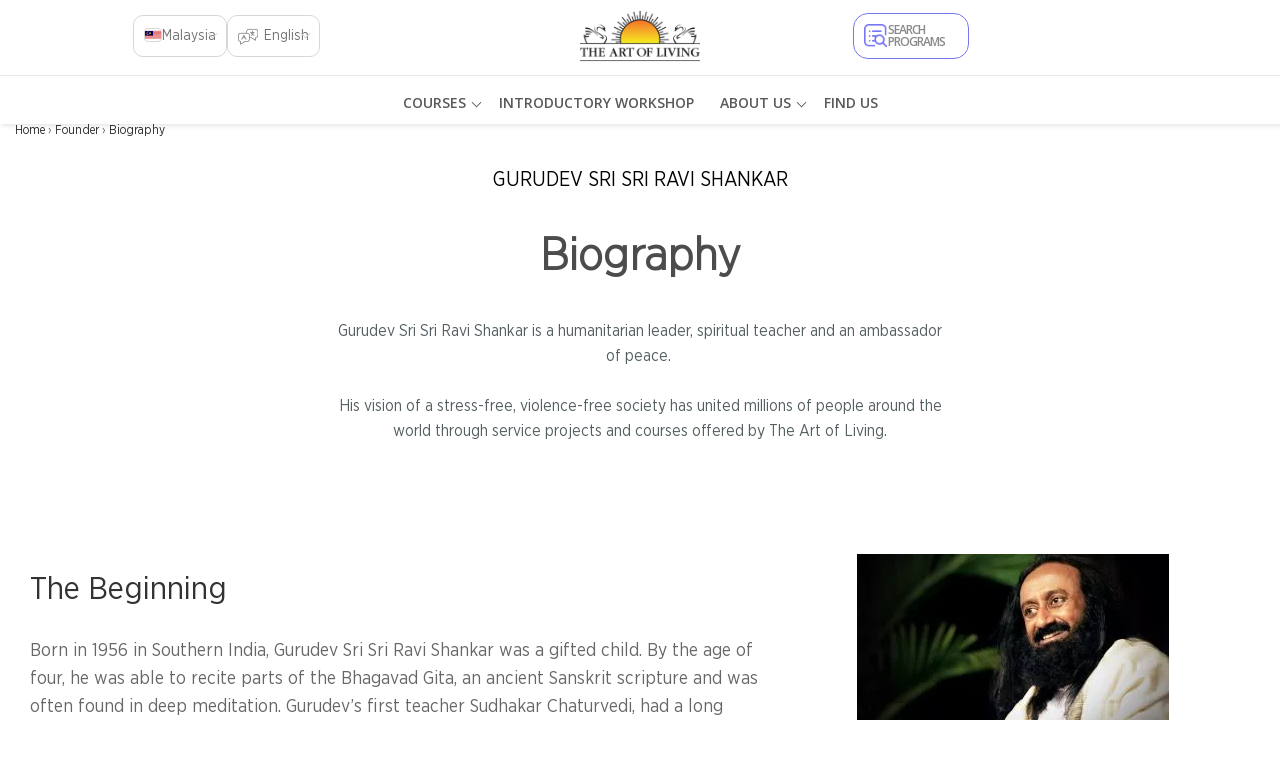

--- FILE ---
content_type: text/html; charset=utf-8
request_url: https://www.artofliving.org/my-en/biography
body_size: 19942
content:
<!DOCTYPE html>
<!--[if IEMobile 7]><html class="iem7" lang="en-my" dir="ltr"><![endif]-->
<!--[if lte IE 6]><html class="lt-ie9 lt-ie8 lt-ie7" lang="en-my" dir="ltr"><![endif]-->
<!--[if (IE 7)&(!IEMobile)]><html class="lt-ie9 lt-ie8" lang="en-my" dir="ltr"><![endif]-->
<!--[if IE 8]><html class="lt-ie9" lang="en-my" dir="ltr"><![endif]-->
<!--[if (gte IE 9)|(gt IEMobile 7)]><!--><html lang="en-my" dir="ltr"><!--<![endif]-->

<head profile="http://www.w3.org/1999/xhtml/vocab">
<meta name="viewport" content="width=device-width"><script type="text/javascript">
if(navigator.userAgent.match(/MSIE|Internet Explorer/i)||navigator.userAgent.match(/Trident\/7\..*?rv:11/i)){var href=document.location.href;href.match(/[?&]nopostload/)||(-1==href.indexOf("?")?-1==href.indexOf("#")?document.location.href=href+"?nopostload=1":document.location.href=href.replace("#","?nopostload=1#"):-1==href.indexOf("#")?document.location.href=href+"&nopostload=1":document.location.href=href.replace("#","&nopostload=1#"))}
</script>
<script type="text/javascript">
class AOLLazyLoadScripts{constructor(e){this.triggerEvents=e,this.eventOptions={passive:!0},this.userEventListener=this.triggerListener.bind(this),this.delayedScripts={normal:[],async:[],defer:[]},this.allJQueries=[]}_addUserInteractionListener(e){this.triggerEvents.forEach(t=>window.addEventListener(t,e.userEventListener,e.eventOptions))}_removeUserInteractionListener(e){this.triggerEvents.forEach(t=>window.removeEventListener(t,e.userEventListener,e.eventOptions))}triggerListener(){this._removeUserInteractionListener(this),"loading"===document.readyState?document.addEventListener("DOMContentLoaded",this._loadEverythingNow.bind(this)):this._loadEverythingNow()}async _loadEverythingNow(){this._delayEventListeners(),this._delayJQueryReady(this),this._handleDocumentWrite(),this._registerAllDelayedScripts(),this._preloadAllScripts(),await this._loadScriptsFromList(this.delayedScripts.normal),await this._loadScriptsFromList(this.delayedScripts.defer),await this._triggerDOMContentLoaded(),await this._loadScriptsFromList(this.delayedScripts.async),await this._triggerWindowLoad(),window.dispatchEvent(new Event("aol-allScriptsLoaded"))}_registerAllDelayedScripts(){document.querySelectorAll("script[type=js-postload]").forEach(e=>{e.hasAttribute("async")&&!1!==e.async?this.delayedScripts.async.push(e):e.hasAttribute("defer")&&!1!==e.defer||"module"===e.getAttribute("data-aol-type")?this.delayedScripts.defer.push(e):this.delayedScripts.normal.push(e)})}async _transformScript(e){return await this._requestAnimFrame(),new Promise(t=>{const n=document.createElement("script");let i;[...e.attributes].forEach(e=>{let t=e.nodeName;"type"!==t&&("data-aol-type"===t&&(t="type",i=e.nodeValue),n.setAttribute(t,e.nodeValue))}),e.hasAttribute("src")?(n.addEventListener("load",t),n.addEventListener("error",t)):(n.text=e.text,t()),e.parentNode.replaceChild(n,e)})}async _loadScriptsFromList(e){const t=e.shift();return t?(await this._transformScript(t),this._loadScriptsFromList(e)):Promise.resolve()}_preloadAllScripts(){var e=document.createDocumentFragment();[...this.delayedScripts.normal,...this.delayedScripts.defer,...this.delayedScripts.async].forEach(t=>{const n=t.getAttribute("src");if(n){const t=document.createElement("link");t.href=n,t.rel="preload",t.as="script",e.appendChild(t)}}),document.head.appendChild(e)}_delayEventListeners(){let e={};function t(t,n){!function(t){function n(n){return e[t].eventsToRewrite.indexOf(n)>=0?"aol-"+n:n}e[t]||(e[t]={originalFunctions:{add:t.addEventListener,remove:t.removeEventListener},eventsToRewrite:[]},t.addEventListener=function(){arguments[0]=n(arguments[0]),e[t].originalFunctions.add.apply(t,arguments)},t.removeEventListener=function(){arguments[0]=n(arguments[0]),e[t].originalFunctions.remove.apply(t,arguments)})}(t),e[t].eventsToRewrite.push(n)}function n(e,t){let n=e[t];Object.defineProperty(e,t,{get:()=>n||function(){},set(i){e["aol"+t]=n=i}})}t(document,"DOMContentLoaded"),t(window,"DOMContentLoaded"),t(window,"load"),t(window,"pageshow"),t(document,"readystatechange"),n(document,"onreadystatechange"),n(window,"onload"),n(window,"onpageshow")}_delayJQueryReady(e){let t=window.jQuery;Object.defineProperty(window,"jQuery",{get:()=>t,set(n){if(n&&n.fn&&!e.allJQueries.includes(n)){n.fn.ready=n.fn.init.prototype.ready=function(t){e.domReadyFired?t.bind(document)(n):document.addEventListener("aol-DOMContentLoaded",()=>t.bind(document)(n))};const t=n.fn.on;n.fn.on=n.fn.init.prototype.on=function(){if(this[0]===window){function e(e){return e.split(" ").map(e=>"load"===e||0===e.indexOf("load.")?"aol-jquery-load":e).join(" ")}"string"==typeof arguments[0]||arguments[0]instanceof String?arguments[0]=e(arguments[0]):"object"==typeof arguments[0]&&Object.keys(arguments[0]).forEach(t=>{delete Object.assign(arguments[0],{[e(t)]:arguments[0][t]})[t]})}return t.apply(this,arguments),this},e.allJQueries.push(n)}t=n}})}async _triggerDOMContentLoaded(){this.domReadyFired=!0,await this._requestAnimFrame(),document.dispatchEvent(new Event("aol-DOMContentLoaded")),await this._requestAnimFrame(),window.dispatchEvent(new Event("aol-DOMContentLoaded")),await this._requestAnimFrame(),document.dispatchEvent(new Event("aol-readystatechange")),await this._requestAnimFrame(),document.aolonreadystatechange&&document.aolonreadystatechange()}async _triggerWindowLoad(){await this._requestAnimFrame(),window.dispatchEvent(new Event("aol-load")),await this._requestAnimFrame(),window.aolonload&&window.aolonload(),await this._requestAnimFrame(),this.allJQueries.forEach(e=>e(window).trigger("aol-jquery-load")),window.dispatchEvent(new Event("aol-pageshow")),await this._requestAnimFrame(),window.aolonpageshow&&window.aolonpageshow()}_handleDocumentWrite(){const e=new Map;document.write=document.writeln=function(t){const n=document.currentScript,i=document.createRange(),a=n.parentElement;let r=e.get(n);void 0===r&&(r=n.nextSibling,e.set(n,r));const o=document.createDocumentFragment();i.setStart(o,0),o.appendChild(i.createContextualFragment(t)),a.insertBefore(o,r)}}async _requestAnimFrame(){return new Promise(e=>requestAnimationFrame(e))}static run(){const e=new AOLLazyLoadScripts(["load","keydown","mousemove","touchmove","touchstart","touchend","wheel"]);e._addUserInteractionListener(e)}}AOLLazyLoadScripts.run();
</script>

<meta http-equiv="Content-Type" content="text/html; charset=utf-8" />
<script type="application/ld+json">
		{
		  "@context": "https://schema.org",
		  "@type": "VideoObject",
		  "name": "How to reach our goals? A talk by Sri Sri Ravi Shankar",
		  "description": "Produced by Shankara Europe

More publications; http://www.artoflivingshop.eu
More about the Art of Living: www.artofliving.org
More about Sri Sri Ravi Shankar: www.srisri.org

Sri Sri founded The Art of Living as an international, non-profit, educational and humanitarian organization in 1982. Its educational and self-development programs offer powerful tools to eliminate stress and foster a sense of well-being through powerful breathing techniques such as Sudarshan Kriya and Yoga. Appealing not only to a specific population, these practices have proven effective globally at all levels of society.

What is Yoga?
The secret to health and happiness lies deep within every human. Yoga is the science of discovering one's own self - the very source of pure consciousness, peace and bliss. Everyone knows that we don't feel good and we get stressed when there is disharmony in our lives, when our bodies are tired and our busy minds constantly chatter and judge. Through the discipline of Yoga we become more aware of ourselves by doing simple postures, breathing techniques, meditation, and relaxation to rejuvenate the body and quite the mind. It is in this manner that we cultivate harmony in ourselves. 

What is Meditation
Settling the surface mind is meditation. Living in the present is meditation. Relaxing deeply is meditation. When you are really happy, reposing in love, you are meditating. Meditation is that space when the thoughts have subsided, and the mind is in complete rest.

What is Sudarshan Kriya
Sudarshan Kriya incorporates specific natural rhythms of the breath which harmonize the body, mind and emotions. This unique breathing technique eliminates stress, fatigue and negative emotions such as anger, frustration and depression, leaving you calm yet energized, focused & yet relaxed. Millions around the world have done this unique practice and have reported better quality of life.",
		  "thumbnailUrl": [
			"https://i.ytimg.com/vi/afWpfz_YSLI/default.jpg",
			"https://i.ytimg.com/vi/afWpfz_YSLI/mqdefault.jpg",
			"https://i.ytimg.com/vi/afWpfz_YSLI/hqdefault.jpg"
		   ],
		  "uploadDate": "2012-11-13T16:01:28Z",
		  "duration": "PT10M29S",
		  "contentUrl": "https://youtu.be/afWpfz_YSLI",
		  "embedUrl": "https://www.youtube.com/embed/afWpfz_YSLI",
		  "interactionStatistic": {
			"@type": "InteractionCounter",
			"interactionType": { "@type": "WatchAction" },
			"userInteractionCount": 606341
		  },
		  "regionsAllowed": ""
		}
		</script><script>var node_taxonomy =[1156,"208"];</script><script type='application/ld+json'>{"@context":"https:\/\/schema.org","@type":"BreadcrumbList","itemListElement":[{"@type":"ListItem","position":1,"name":"biography","item":"https:\/\/www.artofliving.org\/my-en\/biography"}]}</script><link rel="canonical" href="https://www.artofliving.org/my-en/biography" />
<link rel="shortcut icon" href="https://www.artofliving.org/sites/all/themes/aol-zen/images/favicon.ico" type="image/vnd.microsoft.icon" />
<meta name="description" content=" GURUDEV SRI SRI RAVI SHANKAR Biography Gurudev Sri Sri Ravi Shankar is a humanitarian leader, spiritual teacher and an ambassador of peace. His visionBiography" />
<meta name="keywords" content="The Art of Living Foundation, Sri Sri Ravi Shankar, Yoga, Meditation, Sudarshan Kriya, Spirituality, Stress Relief, Social Transformation, Youth Empowerment, World Peace, Disaster Relief &amp; Trauma Care, NGO, Ayurveda" />
<link rel="shortlink" href="https://www.artofliving.org/my-en/node/730068" />
<meta property="og:title" content="Biography" />
<meta property="fb:app_id" content="1671756029737991" />
<meta property="og:description" content=" GURUDEV SRI SRI RAVI SHANKAR Biography Gurudev Sri Sri Ravi Shankar is a humanitarian leader, spiritual teacher and an ambassador of peace. His vision" />
<meta property="og:locale" content="en-my" />
<meta property="og:site_name" content="Art Of Living (Malaysia)" />
<meta property="og:type" content="Article" />
<meta property="og:image" content="https://www.artofliving.org/sites/all/themes/unity2/img/artofliving_og_logo.jpg" />
<meta property="og:url" content="https://www.artofliving.org/my-en/biography" />
<link rel="alternate" href="https://www.artofliving.org/hk-en/biography" hreflang="en-hk" />
<link rel="alternate" href="https://www.artofliving.org/my-en/biography" hreflang="en-my" />
<link rel="alternate" href="https://www.artofliving.org/la-en/biography" hreflang="en-la" />
<link rel="alternate" href="https://www.artofliving.org/kh-en/biography" hreflang="en-kh" />
<link rel="alternate" href="https://www.artofliving.org/ch-de/biography" hreflang="de-ch" />
<link rel="alternate" href="https://www.artofliving.org/dk-da/biography" hreflang="da-dk" />
<link rel="alternate" href="https://www.artofliving.org/ca-en/biography" hreflang="en-ca" />
<link rel="alternate" href="https://www.artofliving.org/th-en/biography" hreflang="en-th" />
<link rel="alternate" href="https://www.artofliving.org/nl-en/biography" hreflang="en-nl" />
<link rel="alternate" href="https://www.artofliving.org/biography" hreflang="en" />
<link rel="alternate" href="https://www.artofliving.org/il-en/biography" hreflang="en-il" />
<link rel="alternate" href="https://www.artofliving.org/fr-fr/biography" hreflang="fr-fr" />
<link rel="alternate" href="https://www.artofliving.org/us-en/biography" hreflang="en-us" />
<link rel="alternate" href="https://www.artofliving.org/vn-en/biography" hreflang="en-vn" />
<link rel="alternate" href="https://www.artofliving.org/nl-nl/biography" hreflang="nl-nl" />
<link rel="alternate" href="https://www.artofliving.org/bg-bg/biography" hreflang="bg-bg" />
<link rel="alternate" href="https://www.artofliving.org/uk-en/biography" hreflang="en-gb" />
<link rel="alternate" href="https://www.artofliving.org/jp-ja/biography" hreflang="ja-jp" />
<link rel="alternate" href="https://www.artofliving.org/sk-en/biography" hreflang="en-sk" />
<link rel="alternate" href="https://www.artofliving.org/vn-vi/biography" hreflang="vi-vn" />
<link rel="alternate" href="https://www.artofliving.org/in-en/biography" hreflang="en-in" />
<link rel="alternate" href="https://www.artofliving.org/lt-lt/biography" hreflang="lt-lt" />
<link rel="alternate" href="https://www.artofliving.org/ca-fr/biography" hreflang="fr-ca" />
<link rel="alternate" href="https://www.artofliving.org/cz-cs/biography" hreflang="cs-cz" />
<link rel="alternate" href="https://www.artofliving.org/ge-ka/biography" hreflang="ka-ge" />
<link rel="alternate" href="https://www.artofliving.org/de-en/biography" hreflang="en-de" />
<link rel="alternate" href="https://www.artofliving.org/au-en/biography" hreflang="en-au" />
<link rel="alternate" href="https://www.artofliving.org/de-de/biography" hreflang="de-de" />
<link rel="alternate" href="https://www.artofliving.org/lc-en/biography" hreflang="en-lc" />
<link rel="alternate" href="https://www.artofliving.org/np-en/biography" hreflang="en-np" />
<link rel="alternate" href="https://www.artofliving.org/it-it/biography" hreflang="it-it" />
<link rel="alternate" href="https://www.artofliving.org/th-th/biography" hreflang="th-th" />
<link rel="alternate" href="https://www.artofliving.org/be-nl/biography" hreflang="nl-be" />
<link rel="alternate" href="https://www.artofliving.org/kz-ru/biography" hreflang="ru-kz" />
<link rel="alternate" href="https://www.artofliving.org/rs-sr/biography" hreflang="sr-rs" />
<link rel="alternate" href="https://www.artofliving.org/es-es/biography" hreflang="es-es" />
<link rel="alternate" href="https://www.artofliving.org/ee-ru/biography" hreflang="ru-ee" />
<link rel="alternate" href="https://www.artofliving.org/hr-hr/biography" hreflang="hr-hr" />
<link rel="alternate" href="https://www.artofliving.org/ua-uk/biography" hreflang="uk-ua" />
<link rel="alternate" href="https://www.artofliving.org/me-sr/biography" hreflang="sr-me" />
<link rel="alternate" href="https://www.artofliving.org/ba-bs/biography" hreflang="bs-ba" />
<link rel="alternate" href="https://www.artofliving.org/by-ru/biography" hreflang="ru-by" />
<link rel="alternate" href="https://www.artofliving.org/lv-ru/biography" hreflang="ru-lv" />
<link rel="alternate" href="https://www.artofliving.org/sk-cs/biography" hreflang="cs-sk" />
<link rel="alternate" href="https://www.artofliving.org/eu-de/biography" hreflang="de-eu" />
<link rel="alternate" href="https://www.artofliving.org/kh-km/biography" hreflang="km-kh" />
<link rel="alternate" href="https://www.artofliving.org/si-sl/biography" hreflang="sl-si" />
<link rel="alternate" href="https://www.artofliving.org/no-no/biography" hreflang="no-no" />
<link rel="alternate" href="https://www.artofliving.org/hu-hu/biography" hreflang="hu-hu" />
<link rel="alternate" href="https://www.artofliving.org/at-de/biography" hreflang="de-at" />
<link rel="alternate" href="https://www.artofliving.org/tr-tr/biography" hreflang="tr-tr" />
<link rel="alternate" href="https://www.artofliving.org/za-en/biography" hreflang="en-za" />
<link rel="alternate" href="https://www.artofliving.org/ae-en/biography" hreflang="en-ae" />
<link rel="alternate" href="https://www.artofliving.org/in-hi/biography" hreflang="hi-IN" />
<link rel="alternate" href="https://www.artofliving.org/am-hy/biography" hreflang="hy-am" />
<link rel="alternate" href="https://www.artofliving.org/mk-mk/biography" hreflang="mk-mk" />
<link rel="alternate" href="https://www.artofliving.org/eu-en/biography" hreflang="en-eu" />
<link rel="alternate" href="https://www.artofliving.org/ie-en/biography" hreflang="en-ie" />
<link rel="alternate" href="https://www.artofliving.org/ua-ru/biography" hreflang="ru-ua" />
<link rel="alternate" href="https://www.artofliving.org/se-sv/biography" hreflang="sv-se" />
<link rel="alternate" href="https://www.artofliving.org/mn-mn/biography" hreflang="mn-mn" />
<link rel="alternate" href="https://www.artofliving.org/ee-et/biography" hreflang="et-ee" />
<link rel="alternate" href="https://www.artofliving.org/ch-fr/biography" hreflang="fr-ch" />
<link rel="alternate" href="https://www.artofliving.org/ch-it/biography" hreflang="it-ch" />
<meta property="twitter:card" content="summary" />
<meta property="twitter:site" content="@artofliving" />
<meta property="twitter:title" content="Biography" />
<meta property="twitter:text:title" content="Biography" />
<meta property="twitter:description" content=" GURUDEV SRI SRI RAVI SHANKAR Biography Gurudev Sri Sri Ravi Shankar is a humanitarian leader, spiritual teacher and an ambassador of peace. His vision" />
<meta property="twitter:image" content="https://www.artofliving.org/sites/all/themes/unity2/img/artofliving_og_logo.jpg" />
<meta property="twitter:domain" content="Art Of Living (Malaysia)" />
  <title>Biography | The Art Of Living Malaysia</title>
  <meta http-equiv="content-language" content="en-my">
  <meta name="MobileOptimized" content="width">
    <meta name="HandheldFriendly" content="true">
    
  <meta http-equiv="cleartype" content="on">
  <meta name="referrer" content="no-referrer-when-downgrade">
<link rel="preload" as="font" crossOrigin="anonymous" href="https://www.artofliving.org/sites/all/themes/unity2/fonts/GothamNarrow-Medium.woff">
<link rel="preload" as="font" crossOrigin="anonymous" href="https://www.artofliving.org/sites/all/themes/unity2/fonts/GothamNarrow-Bold.woff">
<link rel="preload" as="font" crossOrigin="anonymous" href="https://www.artofliving.org/sites/all/themes/unity2/fonts/GothamNarrow-Book.woff">
<link rel="preload" as="font" crossOrigin="anonymous" href="https://www.artofliving.org/sites/all/themes/unity2/fonts/GothamNarrow-Light.woff">
<style type="text/css" data-group-id="0" media="all">
@import url("https://www.artofliving.org/sites/all/modules/webform_alt_ui/css/webform_alt_ui.client.css?t93j40");
</style>
<style type="text/css" data-group-id="0" media="all">
@import url("https://www.artofliving.org/sites/all/themes/landing-page/css/pages-lp.css?t93j40");
</style>
<style type="text/css" data-group-id="-100" media="all">
@import url("https://www.artofliving.org/modules/system/system.base.css?t93j40");
@import url("https://www.artofliving.org/modules/system/system.menus.css?t93j40");
</style>
<style type="text/css" data-group-id="0" media="all">
@import url("https://www.artofliving.org/sites/all/libraries/video/css/jquery.jscrollpane.css?t93j40");
@import url("https://www.artofliving.org/sites/all/libraries/video/css/font-awesome.css?t93j40");
@import url("https://www.artofliving.org/sites/all/libraries/video/css/videoGallery_buttons2.css?t93j40");
@import url("https://www.artofliving.org/sites/all/themes/landing-page/css/layouts/responsive-sidebars-lp.css?t93j40");
@import url("https://www.artofliving.org/sites/all/themes/unity2/css/jquery.sidr.light.css?t93j40");
</style>
<style type="text/css" data-group-id="100" media="all">
@import url("https://www.artofliving.org/sites/all/themes/unity2/css/slider_css.css?t93j40");
@import url("https://www.artofliving.org/sites/all/themes/unity2/owlcarousel/assets/owl.carousel.css?t93j40");
@import url("https://www.artofliving.org/sites/all/themes/unity2/css/forms.css?t93j40");
</style>
<style type="text/css" data-group-id="100" media="only screen and (max-width: 767px) ">
@import url("https://www.artofliving.org/sites/all/themes/unity2/css/header_footer_mobile.css?t93j40");
</style>
<style type="text/css" data-group-id="100" media="all">
@import url("https://www.artofliving.org/sites/all/themes/unity2/css/fonts.css?t93j40");
@import url("https://www.artofliving.org/sites/all/themes/unity2/css/screen.css?t93j40");
@import url("https://www.artofliving.org/sites/all/themes/unity2/css/header_footer.css?t93j40");
@import url("https://www.artofliving.org/sites/all/themes/unity2/css/normalize-unity2.css?t93j40");
@import url("https://www.artofliving.org/sites/all/themes/landing-page/css/landing_pages/u4/page_header_component.css?t93j40");
@import url("https://www.artofliving.org/sites/all/themes/landing-page/css/landing_pages/u2/page_row.css?t93j40");
@import url("https://www.artofliving.org/sites/all/themes/landing-page/css/landing_pages/u4/text_bundle.css?t93j40");
@import url("https://www.artofliving.org/sites/all/themes/landing-page/css/landing_pages/video_playlist_component.css?t93j40");
@import url("https://www.artofliving.org/sites/all/themes/landing-page/css/landing_pages/u4/html_component.css?t93j40");
@import url("https://www.artofliving.org/sites/all/themes/landing-page/css/forms-lp.css?t93j40");
@import url("https://www.artofliving.org/sites/all/themes/unity2/css/layouts/responsive-sidebars-unity2.css?t93j40");
@import url("https://www.artofliving.org/sites/all/themes/landing-page/css/landing_pages/u4/u4.css?t93j40");
@import url("https://www.artofliving.org/sites/all/themes/unity2/css/cx_header_footer.css?t93j40");
</style>
<style type="text/css" media="all">
<!--/*--><![CDATA[/*><!--*/
span.italic{font-style:italic;}#element-49161 .sahaj-head-banner{padding:20px 0 30px;}

/*]]>*/-->
</style>
<style type="css-postload" data-group-id="100000" media="all">
@import url("https://www.artofliving.org/sites/all/modules/date/date_popup/themes/datepicker.1.7.css?t93j40");
@import url("https://www.artofliving.org/sites/all/modules/date/date_repeat_field/date_repeat_field.css?t93j40");
@import url("https://www.artofliving.org/modules/user/user.css?t93j40");
@import url("https://www.artofliving.org/sites/all/modules/views/css/views.css?t93j40");
@import url("https://www.artofliving.org/sites/all/modules/lazyloader/lazyloader.css?t93j40");
</style>
<style type="css-postload" data-group-id="100000" media="all">
@import url("https://www.artofliving.org/sites/all/modules/aolf_custom/node_blocks/css/node_blocks.css?t93j40");
@import url("https://www.artofliving.org/sites/all/themes/unity2/css/search_course_mapbox.css?t93j40");
@import url("https://www.artofliving.org/sites/all/libraries/jquery.nyroModal/styles/nyroModal.css?t93j40");
</style>
<script type="js-postload" src="https://www.artofliving.org/sites/www.artofliving.org/files/minify/jquery.min.2.2.4.min.js?v=2.2.4"></script>
<script type="js-postload" src="https://www.artofliving.org/sites/www.artofliving.org/files/minify/jquery.once.1.2.min.js?v=1.2"></script>
<script type="js-postload" src="https://www.artofliving.org/sites/www.artofliving.org/files/minify/drupal.min.js?t93j40"></script>
<script type="js-postload" src="https://www.artofliving.org/sites/all/themes/unity2/js/variables.js?t93j40"></script>

</head>
<body class="unity2 html not-front not-logged-in no-sidebars page-node page-node- page-node-730068 node-type-landing-pages-node i18n-en-my" >
        <!-- Global site tag (gtag.js) - Google Analytics -->
<script async src="https://www.googletagmanager.com/gtag/js?id=UA-5335998-1"></script>
<script>
  window.dataLayer = window.dataLayer || [];
  function gtag(){dataLayer.push(arguments);}
  gtag('js', new Date());
  gtag('config', 'UA-5335998-1');
</script>
<!-- Google Tag Manager -->
<script type="js-postload">
(function(w,d,s,l,i, $){
  var tagLoaded = false, tagTimeout;
function loadTagManager() {
  if (false == tagLoaded) {
    tagLoaded = true;
    clearTimeout(tagTimeout);
    
      w[l]=w[l]||[];w[l].push({'gtm.start':
    new Date().getTime(),event:'gtm.js'});var f=d.getElementsByTagName(s)[0],
    j=d.createElement(s),dl=l!='dataLayer'?'&l='+l:'';j.async=true;j.src=
    'https://www.googletagmanager.com/gtm.js?id='+i+dl;f.parentNode.insertBefore(j,f);
  }
}
$( window ).on("scroll.tagmanagerload", function() {
  loadTagManager();          
  console.log("google scroll");    
  $(this).off('scroll.tagmanagerload');
});
$( document ).ready(function() {
  tagTimeout = setTimeout(function(){
    console.log("google timeout");
    $(this).off('scroll.tagmanagerload');
    loadTagManager();      
   }, 10000);
          
});

})(window,document,'script','dataLayer','GTM-N2J496', jQuery);</script>
<!-- End Google Tag Manager -->

<!-- Google Tag Manager (noscript) -->
<noscript><iframe src="https://www.googletagmanager.com/ns.html?id=GTM-N2J496"
height="0" width="0" style="display:none;visibility:hidden"></iframe></noscript>
<!-- End Google Tag Manager (noscript) -->

    <!-- <div class="sticky-wrapper">
    <div class="stick-container top" style="background-color:#FFAE00;"><span class="sticky-text">Gurudev Sri Sri Ravi Shankar in Europe 11-28 April</span><a class="orange-grad" href="https://www.artofliving.org/eu-en/search/course">View Programme</a> <span class="close-icons uk-close-icon">×</span></div>
  </div> -->

<!--header-->
<nav class="navbar navbar-default navbar-fixed-top topnav mar-b-0 main-nav bbb" role="navigation" >


  <div class="mobile-12">
            <!-- New Language & Country flag  -->
      <div class="cxLanguageContainer" style="">
          <div class="cxLangSection">
              <a href="#" id="lang_sel">English </a>
              <div class="langDropdown" style="display: none;">
                  <!-- <div class="searchSection">
                    <input type="text" name="langsearch" class="langSearch">
                    <a href="#">searchIcon</a>
                  </div> -->
                  <ul id="lang_List"  class="switch_instance">
                  </ul>
              </div>
          </div>
          <div class="cxFlagSection">
              <a href="#" id="country_sel">  <span class="country_flag"> <img src="https://www.artofliving.org/sites/www.artofliving.org/files/aol_country_flag/my.svg"> </span>   <span class="country_name">Malaysia</span> </a>
              <div class="countryDropdown" style="display: none;">
                  <div class="searchSection">
                    <input type="text" name="countrysearch" class="countrySearch" autocomplete="off" placeholder="Search">
                    <a href="#">searchIcon</a>
                  </div>
                  <ul id="country_List" class="switch_instance" >
                  </ul>
              </div>
          </div>
      </div>
      <!-- End New Language & Country flag -->

      <!--only mobile-->
    <div id="mobile-header">
      <a id="responsive-menu-button" href="#sidr-main"></a>
      <span class="local_center_menu_head">National Website Menu</span>
    </div>

    <div id="navigation">
      <a id="responsive-menu-close-button" href="#sidr-main"></a>
      <nav class="nav">
        <ul class="nav navbar-nav navbar-left" id="mobile-menu-content">

        </ul>
        <script type="js-postload">
        (function($) {
          $("#responsive-menu-button").on("click.menu", function() {
            $(this).off('click.menu');
						$("#mobile-menu-content, #sidr-id-mobile-menu-content").html($("#desktop-menu-content").html());
          });
          $("#mobile-menu-content, #sidr-id-mobile-menu-content").html($("#desktop-menu-content").html());

          $(".main_sub_menu_arrow").click(function (){
              if($(window).width() < 767){
                $(this).parent().find('ul').slideToggle();
              }
          })

          $(".menu_arrow").click(function (){
              if($(window).width() < 767){
                $(this).parent().find('.sub-menu').slideToggle();
                 $(this).parent().toggleClass("active-submenu");
              }
          })
        })(jQuery);
        </script>
              </nav>
                         <div class="humberg-center-menu-item">
        
          <!-- whatsapp related content for the mobile -->
          
          <a href="/my-en/search/course" class="find-course-btn 111"><div class="find_btn_cont"><i class="icon20 find_crs_icon"></i><span>find a course</span></div></a>
                     <a href="/my-en/search/center" class="find-course-btn"><div class="find_btn_cont"><i class="icon20 find_center_icon"></i><span>find a center</span></div></a>
            </div>
              <div class="talk_teacher">
        <span>Talk to a Teacher</span>
        <a href="tel:+6019-3544139" class="track_call">+6019-3544139</a>
              </div>
      


            <ul class="social mar-t-10">
      		        <li><a href="https://www.twitter.com/Gurudev"><i class="icon25 twt_icon"></i></a></li>
	     		        <li><a href="https://www.facebook.com/TheArtOfLivingMalaysia"><i class="icon25 fb_icon"></i></a></li>
	      	        <li><a href="https://www.instagram.com/theartoflivingmalaysia"><i class="icon25 inst_icon"></i></a></li>
	      	        <li><a href="https://www.youtube.com/@theartoflivingfareast"><i class="icon25 ytube_icon"></i></a></li>
	            </ul>
    </div>
    <!--only mobile end-->


    <div class="logo-2 pad-0">
      <a class="navbar-brand topnav logo" href="/my-en"><img class="img-responsive" src="https://www.artofliving.org/sites/www.artofliving.org/files/images/logo/artofliving_logo_1_0_0.png" alt="AOL logo" height="60" width="157" > </a>
    </div>

    <div class="menu-web-10 pad-0 ">
      <div class="mobile-12 pad-0 mar-t-15 right_menu">
        <div class="collapse navbar-collapse pull-left" id="bs-example-navbar-collapse-1">
          <ul class="nav navbar-nav navbar-left unity_menu" id ="desktop-menu-content">
            <li  data-tids="[]">
          <a class="item-primary" href="https://www.artofliving.org/my-en/courses/all-courses">Courses</a>            <b class="menu_arrow"></b>
            <div class="sub-menu">
            <style>
  .third-level-section{
    display:none !important;
  }
 @media (min-width: 1024px) {
    .main-nav .menu-web-10 ul.unity_menu>li>.sub-menu>ul>li ul.sub-menu-inner-inner li:hover a:not(.new_section_a) {
        color: #7677f4 !important;
        text-decoration: none !important;
    }
    .new_section_a:hover {
    color: green !important;
    }
}
</style>
 <ul class="sub-menu-inner"><li class="without-image2  with-left-margin-item1 -link "><span class="DropdownMenuLink "><a href="https://www.artofliving.org/my-en" class="DropdownMenuLink" data-text="Entry Level Programs" title="" target="_blank">Entry Level Programs</a></span><div class="main_sub_menu_arrow"><span class="sub_menu_arrow"></span></div><ul class="sub-menu-inner-inner"><li class=" level-section" ><span><a href="https://www.artofliving.org/my-en" class="DropdownMenuLink" data-text="Programs for Adult" title="" target="_blank">Programs for Adult</a></span><div class="main_sub_menu_arrow" style="top:0"><span class="sub_menu_arrow new_section_arrow"></span></div><ul class="sub-menu-inner-inner sub-menu-inner-inner-inner third-level-section"><li class="new-menu-inner-section"><span><a href="https://beta.artofliving.org/my-en/courses/the-happiness-program" class="DropdownMenuLink new_section_a" data-text="The Happiness Program" title="" target="_blank">The Happiness Program</a></span></li><li class="new-menu-inner-section"><span><a href="https://beta.artofliving.org/my-en/courses/sahaj-samadhi-meditation" class="DropdownMenuLink new_section_a" data-text="Sahaj Samadhi Meditation" title="" target="_blank">Sahaj Samadhi Meditation</a></span></li><li class="new-menu-inner-section"><span><a href="https://beta.artofliving.org/my-en/courses/sri-sri-yoga-foundation-program" class="DropdownMenuLink new_section_a" data-text="Sri Sri Yoga Foundation Program" title="" target="_blank">Sri Sri Yoga Foundation Program</a></span></li></ul></li><li class=" level-section" ><span><a href="https://www.artofliving.org/my-en/courses/the-happiness-program" class="DropdownMenuLink" data-text="The Happiness Program" title="">The Happiness Program</a></span><div class="main_sub_menu_arrow" style="top:0"><span class="sub_menu_arrow new_section_arrow"></span></div><ul class="sub-menu-inner-inner sub-menu-inner-inner-inner third-level-section"><li class="new-menu-inner-section"><span><a href="https://www.artofliving.org/my-en/courses/sky-happiness" class="DropdownMenuLink new_section_a" data-text="Sky Happiness Program" title="" target="_blank">Sky Happiness Program</a></span></li></ul></li><li class="" ><span><a href="https://www.artofliving.org/my-en/courses/sahaj-samadhi-meditation" class="DropdownMenuLink" data-text="Sahaj Samadhi Meditation" title="">Sahaj Samadhi Meditation</a></span></li><li class="" ><span><a href="https://www.artofliving.org/my-en/courses/sri-sri-yoga-foundation-program" class="DropdownMenuLink" data-text="Sri Sri Yoga Foundation Program" title="">Sri Sri Yoga Foundation Program</a></span></li><li class="" ><span><a href="https://www.artofliving.org/my-en/courses/deep-sleep-and-anxiety-relief" class="DropdownMenuLink" data-text="Deep Sleep &amp; Anxiety Relief" title="">Deep Sleep &amp; Anxiety Relief</a></span></li></ul><div class="mega-menu-content"></div></li><li class="without-image2  with-left-margin-item2 -link "><span class="DropdownMenuLink "><a href="https://www.artofliving.org/my-en" class="DropdownMenuLink" data-text="Programs for Youth" title="" target="_blank">Programs for Youth</a></span><div class="main_sub_menu_arrow"><span class="sub_menu_arrow"></span></div><ul class="sub-menu-inner-inner"><li class="" ><span><a href="https://www.artofliving.org/my-en/courses/sky-happiness" class="DropdownMenuLink" data-text="SKY Happiness Program" title="">SKY Happiness Program</a></span></li></ul><div class="mega-menu-content"></div></li><li class="without-image2  with-left-margin-item3 -link "><span class="DropdownMenuLink "><a href="https://www.artofliving.org/my-en" class="DropdownMenuLink" data-text="Programs for Children &amp; Teens" title="" target="_blank">Programs for Children &amp; Teens</a></span><div class="main_sub_menu_arrow"><span class="sub_menu_arrow"></span></div><ul class="sub-menu-inner-inner"><li class="" ><span><a href="https://www.artofliving.org/my-en/courses/art-excel" class="DropdownMenuLink" data-text="Art Excel" title="">Art Excel</a></span></li><li class="" ><span><a href="https://www.artofliving.org/my-en/courses/youth-empowerment-seminar-yes" class="DropdownMenuLink" data-text="YES!" title="">YES!</a></span></li><li class="" ><span><a href="https://www.artofliving.org/my-en/courses/intuition-process" class="DropdownMenuLink" data-text="Intuition Process" title="">Intuition Process</a></span></li><li class="" ><span><a href="https://www.artofliving.org/my-en/courses/know-your-child-and-teen-workshop" class="DropdownMenuLink" data-text="Know Your Child and Know Your Teen Workshop" title="">Know Your Child and Know Your Teen Workshop</a></span></li></ul><div class="mega-menu-content"></div></li><li class="without-image2  with-left-margin-item4 -link "><span class="DropdownMenuLink "><a href="https://www.artofliving.org/my-en" class="DropdownMenuLink" data-text="Advanced Level Program" title="" target="_blank">Advanced Level Program</a></span><div class="main_sub_menu_arrow"><span class="sub_menu_arrow"></span></div><ul class="sub-menu-inner-inner"><li class="" ><span><a href="https://www.artofliving.org/my-en/courses/art-of-silence" class="DropdownMenuLink" data-text="Art of Silence" title="">Art of Silence</a></span></li><li class="" ><span><a href="https://www.artofliving.org/my-en/courses/sri-sri-yoga-deep-dive-retreat" class="DropdownMenuLink" data-text="Sri Sri Yoga Deep Dive Retreat" title="">Sri Sri Yoga Deep Dive Retreat</a></span></li><li class="" ><span><a href="https://www.artofliving.org/my-en/courses/dynamism-for-self-and-nation-dsn" class="DropdownMenuLink" data-text="Dynamism for Self and Nation (DSN)" title="">Dynamism for Self and Nation (DSN)</a></span></li><li class="" ><span><a href="https://www.artofliving.org/my-en/courses/blessings-course" class="DropdownMenuLink" data-text="Blessings Course" title="">Blessings Course</a></span></li><li class="" ><span><a href="https://www.artofliving.org/my-en/courses/sanyam" class="DropdownMenuLink" data-text="Sanyam" title="">Sanyam</a></span></li><li class="" ><span><a href="https://www.artofliving.org/my-en/courses/shakti-kriya" class="DropdownMenuLink" data-text="Shakti Kriya" title="">Shakti Kriya</a></span></li><li class="" ><span><a href="https://www.artofliving.org/my-en/courses/volunteer-training-program" class="DropdownMenuLink" data-text="Volunteer Training Program" title="">Volunteer Training Program</a></span></li></ul><div class="mega-menu-content"></div></li><li class="without-image2  with-left-margin-item5 -link "><span class="DropdownMenuLink "></span><span class="no_sub_menu_arrow"></span><div class="mega-menu-content"></div></li></ul></div>          </li><li class=""><a href="https://www.artofliving.org/my-en/intro-talk">Introductory Workshop</a></li><li  data-tids="[]">
          <a class="item-primary" href="https://www.artofliving.org/my-en/about-us/who-we-are">About Us</a>            <b class="menu_arrow"></b>
            <div class="sub-menu">
            <style>
  .third-level-section{
    display:none !important;
  }
 @media (min-width: 1024px) {
    .main-nav .menu-web-10 ul.unity_menu>li>.sub-menu>ul>li ul.sub-menu-inner-inner li:hover a:not(.new_section_a) {
        color: #7677f4 !important;
        text-decoration: none !important;
    }
    .new_section_a:hover {
    color: green !important;
    }
}
</style>
 <ul class="sub-menu-inner"><li class="without-image2  with-left-margin-item1 -link "><span class="DropdownMenuLink "><a href="https://www.artofliving.org/my-en/about-us/who-we-are" class="DropdownMenuLink" data-text="Who we are" title="">Who we are</a></span><span class="no_sub_menu_arrow"></span><div class="mega-menu-content"></div></li><li class="without-image2  with-left-margin-item2 -link "><span class="DropdownMenuLink "><a href="https://www.artofliving.org/my-en/about-us/gurudev" class="DropdownMenuLink" data-text="Our Founder" title="">Our Founder</a></span><span class="no_sub_menu_arrow"></span><div class="mega-menu-content"></div></li><li class="without-image2  with-left-margin-item3 -link "><span class="DropdownMenuLink "><a href="https://www.artofliving.org/my-en/about-us/sudarshan-kriya" class="DropdownMenuLink" data-text="Sudarshan Kriya™ (SKY)" title="">Sudarshan Kriya™ (SKY)</a></span><span class="no_sub_menu_arrow"></span><div class="mega-menu-content"></div></li></ul></div>          </li><li class=""><a href="https://www.artofliving.org/my-en/find-us">Find Us</a></li>                      </ul>
                  </div>
 <!--only for unity new requirement for top rightside course search menu-->
  <div class="search-contact smart_search_div smart_search_div_my ">
        <ul class="head_right_sec search_f-7  pad-0">
                          		<li></li>
                      <li class="search-pad">
          	<div class="ce-form-element"><div class="form-type-textfield form-item-center-autocomplete-place-course">
               <input type="text" id="edit-center-autocomplete-place-course" name="center_autocomplete_google_place_course" value="" size="60" maxlength="128" class="form-text form-control search" placeholder="Search programs or location" autocomplete="off">
              </div>
              <div style="display: none;">
              <input type="text"   value="" class="smart-form-checkbox_value" >
              </div>
              </div>
          	<button class="search-btn">
              <i class="location-search-icon"></i>
            </button>
            <div class="autocomplete_place_course">

            </div>
          </li>
        
          
                              <!--<li>-->
                      <!--</li>-->
        </ul>
        </div>
        </div>
    </div>
          <div class="show-search-courses-wrapper hidden-xs">
          <a href="/my-en/search/course" class="icon-link">
                    <span class="how-search-courses">
                      <i class="how-search-courses-icon ssada"></i>
                    </span>
                    <span class="search_program_cx">Search Programs</span>
          </a>
      </div>
              <div class="cnt_lan_div  ">
       <div class="unity_plus_country_locator unity2">
  <div class="current-country-holder">
  <div class="Label"  id ="current_country"><a href="#">Malaysia</a>  </div>
  
      <ul class="center-changer">
             <li class="local"><a class="curren-country-sub" href="/my-en/search/course" >See Local Courses and Events</a></li>
        <li class="local"><a class="curren-country-sub" href="/my-en/search/center" >Change City</a></li>
             <li class="intl-pop default local"><a class="curren-country-sub">International</a></li>
      </ul>  
    
  </div>        
    <ul id="CountrySelectorDropdown" class="megamenu CountrySelectorHidden">  
       <!--     <div class="continent-select continent-country">
          <input id="continent-select" type="text" placeholder="Select a Region" disabled />
          <i class="fa-chevron-down" aria-hidden="true"></i>
        </div>
        <div class="country-select continent-country">
          <input id="country-select" type="text" placeholder="Select a Country" disabled />
          <i class="fa-chevron-down" aria-hidden="true"></i>
        </div>   -->
        <div class="mobile-country-locator-2-container">
          <ul class="mobile-country-locator-2">
            <li class="what-u-lokin-q"><strong> What are you looking for?</strong><span class="close-selector-top"></span></li>
                          <li class="find-a-course-gl"><a href="/my-en/search/course">Find Courses</a></li>
                        <li class="country-city-chapters"><a href="/my-en/search/center">MY City Centers</a></li>
            <li class="international-options">International</li>
            <li class="search-website-gl">Search Website</li>
          </ul>
          
          <!-- <div class="change-country-website-selector country-locator-phase2">
            <div class="inner-switch-bar">
               <span class="inner-hide-selector"></span>
               <h3></h3>
               <span class="close-selector"></span>
             </div>
             <input id="mobile-country-finder" type="text" placeholder="Enter a Country Name or Code" />
          </div> -->


          <!-- <div class="international-options-selector country-locator-phase2">
              <div class="switch-bar"><span class="hide-selector"></span><h3></h3><span class="close-selector"></span></div>
             <div class="International-option-list">
                <ul>
                  <li class="change-country-website"></li>
                  <li class="International-retreat-center"></li>
                  <li class="global-website"><a href="/global/home"></a></li>
                </ul>
             </div>
           </div> -->
            <!-- <div class="smart-search-selector country-locator-phase2">
              <div class="switch-bar"><span class="hide-selector"></span><h3></h3><span class="close-selector"></span></div>
             <div class="smart-search-option-list">
                <ul>
                  <li class="search-course-name"></li>
                  <li class="search-course-location"></li>
                </ul>
             </div>
           </div> -->
            <!-- <div class="search-course-location-selector country-locator-phase2">
              <div class="inner-switch-bar">
                <span class="inner-hide-search-selector"></span>
                <h3></h3>
                <span class="close-selector"></span>
              </div>
              <form class="home-page-course-search2">
                <input type="hidden" name="center_autocomplete_google_lat2" value="">
                <input type="hidden" name="center_autocomplete_google_lng2" value="">
                <input type="hidden" name="center_autocomplete_google_obj2" value="">
                
                <div class="ce-form-element"><div class="form-type-textfield form-item-center-autocomplete-google2">
                <input type="text" id="edit-center-autocomplete-google2" name="center_autocomplete_google2" value="" size="60" maxlength="128" class="form-text form-control search" placeholder="enter a location" autocomplete="off">
                </div>
                </div>
              </form>
            </div> -->
          <!-- <div class="search-course-name-selector country-locator-phase2">
            <div class="inner-switch-bar">
               <span class="inner-hide-search-selector"></span>
               <h3></h3>
               <span class="close-selector"></span>
            </div>
             <input id="mobile-search-course-finder" class="mobile-search-course-finder" type="text" placeholder="Enter a Course Name" />
             <div class="search_autocomplete_course" style="display:none;"></div>
          </div>
          <div class="International-retreat-center-selector country-locator-phase2">
              <div class="inner-switch-bar"><span class="inner-hide-selector"></span><h3></h3><span class="close-selector"></span></div>
             <div class="International-retreat-center-list">
              <ul>                
                 <li><a href="/iaolc">Canada - Montreal</a></li>  
                 <li><a href="/badantogast">Germany - Bad Antogast </a></li>
                 <li><a href="https://www.happinessretreat.org">India - Bangalore</a></li>
                 <li><a href="/intl-meditation-center-usa">USA - Boone, NC</a></li>
              </ul>
            </div>
          </div> -->
          
           <!-- <div class="country-selector-gl country-locator-phase2">
                  <div class="switch-bar"><span class="hide-selector"></span><h3></h3><span class="close-selector"></span></div>
          </div> 
           -->
          
          <!-- <div class="change-country-chapter-website-selector country-locator-phase2">
              <div class="switch-bar"><span class="hide-selector"></span><h3></h3><span class="close-selector"></span></div>
             <input id="mobile-country-chapter-finder" type="text" placeholder=" "/>
              <ul class="country-chapters" style="display: none">

              </ul>
          </div> -->
          <!-- <div  class="search-webiste-gl-p2 country-locator-phase2">
            <div class="switch-bar"><span class="hide-selector"></span><h3></h3><span class="close-selector"></span></div>
                                    <form class="search-form" action="" method="post" id="site-search-form-mobile" accept-charset="UTF-8">  
              <input type="text" name="keys" placeholder="Search the site..." size="40" maxlength="255" class="form-text">
              <button class="search-btn" id="footer-search-btn">
                <i class="location-search-icon"></i>
              </button>
            </form>
                      </div> -->

        </div>
        
            <li class="DropdownMenu">
      
      </li>
      <li id="mobile-country-list" class="hidden"></li>
      <li id="bt-close" class="bt-close">X</li>
    </ul>
</div>
              	<div class="lang_parent">
       	<div class="LanguageSelection LanguageDiv"><ul class="megamenu"><li class="zh-my first"><a href="/my-zh" class="language-link" data-language="my-zh" data-lang-rev="zh-my">中文</a></li>
<li class="en-my last Selected"><a href="/my-en" class="language-link active" data-language="my-en" data-lang-rev="en-my">English</a></li>
</ul></div>        </div>
               </div>
  </div>
  </nav>
<!--header end-->
          <div class="unity2-page-breadcrum unity2-pg-bc-menu">
              <div class="breadcrumb"><div class="b-inner"><a href="/my-en">Home</a><span> &rsaquo; </span><a href="/my-en/archive/208">Founder</a><span> &rsaquo; </span><a href="/my-en/archive/1156">Biography</a></div></div>          </div>
            <div class="region region-content">
    <div id="block-system-main" class="block block-system">

    
  <div class="content">
    <div class="node-730068 node node-landing-pages-node clearfix">

  <div style="position:relative"><div id="landing-pages-content" class="single-page template-u4"><div id="admin-element-0" class="place-holder   div_list div_1 PagePage_-1_of_1 div_PagePage  dragable-components">
<div class="inner-holder"><div id="admin-element-294214" class="place-holder   div_list div_2 PageRow_1_of_2 div_PageRow  dragable-components">
<div class="inner-holder"><div  style=" " class="row-inner-wrapper"><div class="row-image-child"></div><div class="row-inner menu_page_header " ><div id="admin-element-294215" class="place-holder   div_list div_1 PageColumn_1_of_1 div_PageColumn ">
<div class="inner-holder"><div id=element-294216 class="div_PageHeaderComponent div_list div_1 PageHeaderComponent_1_of_1 page-element element-PageHeaderComponent about-top-sec">  <div class="container">
       <div class="events_large_squezed with-text">
            <h3>GURUDEV SRI SRI RAVI SHANKAR</h3>
            <h1>Biography</h1>
                <p><p class="event-info">Gurudev Sri Sri Ravi Shankar is a humanitarian leader, spiritual teacher and an ambassador of&nbsp;peace.&nbsp;<br><br>His vision of a stress-free, violence-free society has united millions of people around the world through service projects and courses offered by The Art of Living.</p>
</p>          </div>
 </div>

<script type="js-postload">
    (function($){
       var width =  jQuery(window).width();
       if(width < 786){
           // $(".mobile_course").parent().addClass("mobile_course_bg");
           // $(".mobile_box_responsive").parent().parent().parent().parent().parent().addClass("mobile_course_bg");
           $(".mobile_box_responsive").parents(".row-inner-wrapper").addClass("mobile_course_bg");

       }
       })( jQuery );
</script>




</div>                    
        </div>                    
</div>
    </div><div class="clearfix"> </div></div>    </div>                    
</div>
<div id="admin-element-294217" class="place-holder   div_list div_2 PageRow_2_of_2 div_PageRow  dragable-components">
<div class="inner-holder"><div  style=" " class="row-inner-wrapper"><div class="row-image-child"></div><div class="row-inner" ><div id="admin-element-294218" class="place-holder   div_list div_2_1 PageColumn_1_of_2_1 div_PageColumn ">
<div class="inner-holder"><div id="admin-element-294219" class="place-holder   div_list div_3 PageInnerRow_1_of_3 div_PageInnerRow  dragable-components">
<div class="inner-holder"><div  style=" " class="row-inner-wrapper"><div class="row-image-child"></div><div class="row-inner" ><div id="admin-element-294220" class="place-holder   div_list div_1 PageColumn_1_of_1 div_PageColumn ">
<div class="inner-holder"><div id=element-294221 class="div_text_bundle div_list div_1 text_bundle_1_of_1 page-element element-text_bundle "><div class=" text-component" >
<div class="field-item even"><h2>The Beginning</h2>

<p>Born in 1956 in Southern India, Gurudev Sri Sri Ravi Shankar was a gifted child. By the age of four, he was able to recite parts of the Bhagavad Gita, an ancient Sanskrit scripture and was often found in deep meditation. Gurudev’s first teacher Sudhakar Chaturvedi, had a long association with Mahatma Gandhi. By the age of seventeen in 1973, Gurudev had graduated with degrees in both Vedic literature and physics.</p>

<p> </p>

<h2>Founding The Art of Living and The International Association of Human Values</h2>

<p>Gurudev founded The Art of Living as an international, non-profit, educational and humanitarian organization. Its educational and self-development programs offer powerful tools to eliminate stress and foster a sense of well-being. Appealing not only to a specific population, these practices have proven effective globally and at all levels of society. The Art of Living courses are currently offered in over 180 countries. In 1997, Gurudev co-founded the International Association for Human Values (IAHV) to, in association with The Art of Living, coordinate sustainable development projects, nurture human values and initiate conflict resolution.</p>

<p> </p>

<h2>Inspiring Service and Globalizing Wisdom</h2>

<p>A noted humanitarian leader, Gurudev’s programs have provided assistance to people from a wide range of backgrounds – victims of natural disasters, survivors of terror attacks and war, children from marginalized populations, and communities in conflict, among others. The strength of his message has inspired a wave of service based on spirituality through a huge body of volunteers, who are driving these projects forward in critical areas around the globe.</p>

<p>As a spiritual teacher, Gurudev has rekindled the traditions of yoga and meditation and offered them in a form that is relevant to the 21st century. Beyond reviving ancient wisdom, Gurudev has created new techniques for personal and social transformation. These include Sudarshan Kriya® which has helped millions of people to find relief from stress and discover inner reservoirs of energy and inner silence in daily life.</p>
</div>  <div>
    </div>
</div></div>                    
        </div>                    
</div>
    </div><div class="clearfix"> </div></div>    </div>                    
</div>
<div id="admin-element-294227" class="place-holder   div_list div_3 PageInnerRow_2_of_3 div_PageInnerRow  dragable-components">
<div class="inner-holder"><div  style=" " class="row-inner-wrapper"><div class="row-image-child"></div><div class="row-inner" ><div id="admin-element-294228" class="place-holder   div_list div_1_2 PageColumn_1_of_1_2 div_PageColumn ">
<div class="inner-holder"><div id=element-294229 class="div_html_component div_list div_1_2 html_component_1_of_1_2 page-element element-html_component ">
<div class="html-component  " style="background: ">
<div class="field-item even"><p><picture><source srcset="https://www.artofliving.org/sites/www.artofliving.org/files/styles/original_image/public/wysiwyg_imageupload/Guruji_2.jpg.webp?itok=HdWgHHBT" type="image/webp"></source><img loading="lazy" alt="" width="248" height="312" class="media-element file-default" src="/sites/www.artofliving.org/files/styles/original_image/public/wysiwyg_imageupload/Guruji_2.jpg?itok=HdWgHHBT" /></picture></p>

<p class="small-text">Learn more about Gurudev's work at his official website:</p>

<div><a class="yellow-button" href="http://srisriravishankar.org/">Visit SriSriRaviShankar.org</a></div>
</div></div></div>                    
        </div>                    
</div>
<div id="admin-element-294230" class="place-holder   div_list div_1_2 PageColumn_2_of_1_2 div_PageColumn ">
<div class="inner-holder"><div id=element-294231 class="div_html_component div_list div_1 html_component_1_of_1 page-element element-html_component ">
<div class="html-component  " style="background: ">
<div class="field-item even"><div class="founder-mid-col"><h2>A Figure of Peace</h2>

	<p>As an ambassador of peace, Gurudev has played a key role in conflict resolution around the world as he shares his vision of non-violence at public forums and gatherings worldwide. Regarded as a neutral figure with a sole agenda of peace, he represents hope to people in conflict. He has received particular credit for bringing opposing parties to the negotiating table in Iraq, the Ivory Coast, Kashmir and Bihar. Through his initiatives and speeches, Gurudev has consistently emphasized the need for reinforcing human values and recognizing that we belong to a one-world family. Fostering interfaith harmony and calling for multi-cultural education as the remedy for fanaticism are significant parts of his efforts to achieve sustainable peace on our planet.</p>
</div>
</div></div></div>                    
        </div>                    
</div>
    </div><div class="clearfix"> </div></div>    </div>                    
</div>
<div id="admin-element-294238" class="place-holder   div_list div_3 PageInnerRow_3_of_3 div_PageInnerRow  dragable-components">
<div class="inner-holder"><div  style=" " class="row-inner-wrapper"><div class="row-image-child"></div><div class="row-inner" ><div id="admin-element-294239" class="place-holder   div_list div_1 PageColumn_1_of_1 div_PageColumn ">
<div class="inner-holder"><div id=element-294240 class="div_html_component div_list div_1 html_component_1_of_1 page-element element-html_component ">
<div class="html-component  " style="background: ">
<div class="field-item even"><p>Gurudev has touched the lives of millions around the world, going beyond the barriers of race, nationality and religion with the message of a one-world family free from stress and violence that can be created through the reawakening of human values and service.</p>
</div></div></div>                    
        </div>                    
</div>
    </div><div class="clearfix"> </div></div>    </div>                    
</div>
        </div>                    
</div>
<div id="admin-element-294256" class="place-holder   div_list div_2_1 PageColumn_2_of_2_1 div_PageColumn ">
<div class="inner-holder"><div id=element-294257 class="div_html_component div_list div_2_1 html_component_1_of_2_1 page-element element-html_component ">
<div class="html-component  " style="background: ">
<div class="field-item even"><p><a href="http://srisriravishankar.org" target="_blank"><span class="gnlight_font"><span class="gnmedium_font"><picture><source srcset="https://www.artofliving.org/sites/www.artofliving.org/files/styles/original_image/public/wysiwyg_imageupload/gurudev-website_4_1.jpg.webp?itok=L9iCxKx4" type="image/webp"></source><img loading="lazy" alt="" width="312" height="170" class="media-element file-default" src="/sites/www.artofliving.org/files/styles/original_image/public/wysiwyg_imageupload/gurudev-website_4_1.jpg?itok=L9iCxKx4" /></picture>Gurudev's Official Website</span></span></a></p>
</div></div></div>                    
<div id=element-294258 class="div_VideoPlaylistComponent div_list div_2_1 VideoPlaylistComponent_2_of_2_1 page-element element-VideoPlaylistComponent ">
<div class="featured-video mobile-nogutter featured-video_custom_playlist">
  <h2>VIDEO FROM GURUDEV'S TOURS</h2>
  <div id="videoWrapper294258" class="verticle-playlist">
  	<div class="componentWrapper">
	<div class="playerHolder">
		<div class="mediaHolder" style="display: block;"></div>
		<div class="mediaPreview"></div>
		<div class="youtubeHolder" style="display: block;">
			<iframe frameborder="0" class="custom_iframe custom_iframe_294258" src="https://www.youtube.com/embed/JDfDlfoljFY?controls=1&amp;amp;rel=0&amp;amp;showinfo=1&amp;amp;autohide=0&amp;amp;enablejsapi=1&amp;amp;theme=dark&amp;amp;modestbranding=0&amp;amp;wmode=transparent" id="ytplayer_294258" webkitallowfullscreen="true" mozallowfullscreen="true" allowfullscreen="true" style="width: 100%; height: 100%;"></iframe>
		</div>
		<div class="vimeoHolder"></div>
		<div class="preloader" style="display: none;"></div>
		<div class="big_play" style="cursor: pointer;">
			<i class="fa fa-play ap_bplay icon_color"></i>
		</div>
		<div class="playerControls" style="display: none;">
			<div class="player_toggleControl" style="cursor: pointer;">
				<i class="fa fa-play ap_play icon_color"></i>
			</div>
			<div class="player_mediaTime_current"><p>00:00</p>
			</div> 
			<div class="player_seekbar" style="cursor: pointer;">
				<div class="progress_bg">
					<div class="load_level"></div>
					<div class="progress_level"></div>
				</div>
					<div class="player_progress_tooltip" style="left: 0px; z-index: 302;">
						<p>0:00 | 0:00</p>
					</div>
				</div>
				<div class="player_mediaTime_total">
					<p>00:00</p>
				</div>
				<div class="player_quality" style="display: none;">
					<div class="quality_holder" style="z-index: 303; display: none;"></div>
					<div class="quality_btn" style="cursor: pointer;">
						<i class="fa fa-gear ap_qual icon_color"></i>
					</div>
				</div>
				<div class="player_volume_wrapper">
					<div class="player_volume" style="cursor: pointer;">
						<i class="fa fa-volume-up ap_vol icon_color"></i>
					</div>
					<div class="volume_seekbar" style="z-index: 300; cursor: pointer;">
						<div class="volume_bg"></div>
						<div class="volume_level" style="height: 25px;"></div>
						<div class="player_volume_tooltip">
							<p>0</p>
						</div>
					</div>
				</div>
				<div class="player_fullscreen" style="cursor: pointer;">
					<i class="fa fa-expand ap_fs_ent icon_color"></i>
				</div>
			</div>
			<div class="infoHolder" style="display: none;">
				<div class="info_inner">
					
				</div>
			</div>
			<div class="player_addon" style="display: block;">
				<div class="info_toggle" style="cursor: pointer; opacity: 0; display: none;">
					<i class="fa fa-info-circle ap_pl_info icon_color"></i>
				</div>
			</div>
			<div class="ap_adv_skip" style="cursor: pointer; display: none;">
				<div class="ap_adv_msg">
					<p>You can skip to video in</p>
				</div>
				<div class="ap_adv_img"></div>
				<div class="ap_adv_msg_end" style="display: none;">
					<p>SKIP AD &gt;</p>
				</div>
			</div>
		</div>
		<div class="playlistHolder" style="left: 0px;">
			<div class="componentPlaylist">
				<div class="playlist_inner playlist_inner_custom_playlist" id="playlist_inner_custom_playlist_294258" tabindex="0">
							<div class="playlist_content">
																											<div class="playlistSelected  playlistSelectedCust" data-id="0" data-type="youtube" data-youtube-key="JDfDlfoljFY" data-iframe="ytplayer_294258" style="cursor: pointer; margin-bottom: 0px;">
												<div class="playlistThumb">
													<!-- <img src="" style="opacity: 1;" class="thumb"> -->
													<img src="http://img.youtube.com/vi/JDfDlfoljFY/hqdefault.jpg" style="opacity: 1;" class="thumb">
												</div>
												<div class="playlistInfo">
													<p>
														<span class="playlistTitle">...</span><br>
														<span class="playlistContent">Maximize happiness, healt...														</span>
													</p>
												</div>
											</div>
																			<div class="playlistNonSelected  playlistSelectedCust" data-id="0" data-type="youtube" data-youtube-key="afWpfz_YSLI" data-iframe="ytplayer_294258" style="cursor: pointer; margin-bottom: 0px;">
												<div class="playlistThumb">
													<!-- <img src="" style="opacity: 1;" class="thumb"> -->
													<img src="http://img.youtube.com/vi/afWpfz_YSLI/hqdefault.jpg" style="opacity: 1;" class="thumb">
												</div>
												<div class="playlistInfo">
													<p>
														<span class="playlistTitle">How to reach ou...</span><br>
														<span class="playlistContent">Produced by Shankara Euro...														</span>
													</p>
												</div>
											</div>
																			<div class="playlistNonSelected  playlistSelectedCust" data-id="0" data-type="youtube" data-youtube-key="V312XWgEqIQ" data-iframe="ytplayer_294258" style="cursor: pointer; margin-bottom: 0px;">
												<div class="playlistThumb">
													<!-- <img src="" style="opacity: 1;" class="thumb"> -->
													<img src="http://img.youtube.com/vi/V312XWgEqIQ/hqdefault.jpg" style="opacity: 1;" class="thumb">
												</div>
												<div class="playlistInfo">
													<p>
														<span class="playlistTitle">Four ways to de...</span><br>
														<span class="playlistContent">Produced by Shankara Euro...														</span>
													</p>
												</div>
											</div>
																			<div class="playlistNonSelected  playlistSelectedCust" data-id="0" data-type="youtube" data-youtube-key="val_go962Nk" data-iframe="ytplayer_294258" style="cursor: pointer; margin-bottom: 0px;">
												<div class="playlistThumb">
													<!-- <img src="" style="opacity: 1;" class="thumb"> -->
													<img src="http://img.youtube.com/vi/val_go962Nk/hqdefault.jpg" style="opacity: 1;" class="thumb">
												</div>
												<div class="playlistInfo">
													<p>
														<span class="playlistTitle">Inter-faith and...</span><br>
														<span class="playlistContent">Produced by Art of Living...														</span>
													</p>
												</div>
											</div>
																			<div class="playlistNonSelected  playlistSelectedCust" data-id="0" data-type="youtube" data-youtube-key="N3VSChReSqk" data-iframe="ytplayer_294258" style="cursor: pointer; margin-bottom: 0px;">
												<div class="playlistThumb">
													<!-- <img src="" style="opacity: 1;" class="thumb"> -->
													<img src="http://img.youtube.com/vi/N3VSChReSqk/hqdefault.jpg" style="opacity: 1;" class="thumb">
												</div>
												<div class="playlistInfo">
													<p>
														<span class="playlistTitle">Stellar TIPS Fo...</span><br>
														<span class="playlistContent">Everyone wants to be happ...														</span>
													</p>
												</div>
											</div>
															</div>
					</div>
			</div>
		</div>
	</div>
  </div>       
</div>

 
<script type="js-postload">
var is_custom_playlist = '1';
var lpe_id = 294258;
var hap_players = hap_players || [];

// var rvp_settings = {
// 			mediaId:'player',
// 			useDeeplink:false,
// 			activePlaylist:'newsroom-playlist',
// 			activeItem:0,
// 			defaultVolume:0.5,
// 			autoPlay:false,
// 			randomPlay:false,
// 			loopingOn: true,
// 			autoAdvanceToNextVideo:true,
// 			autoOpenDescription:false,
// 			usePlaylist:true,
// 			useControls:true,
// 			autoHideControls:false,
// 			controlsTimeout:3000,
// 			playlistOrientation: '',
// 			scrollType:'scroll',
			
// 			/* YOUTUBE SETTINGS */
// 			ytAppId:'AIzaSyBJd48EmKJsjyyCzK_SS2MuWEeI79bDq64',
// 			ytTheme:'dark',
// 			ytShowinfo:true,
// 			playlistList:'#playlist_list',
			
// 			showControlsInAdvert:true,
// 			disableSeekbarInAdvert:true,
// 			showSkipButtonInAdvert:true,
// 			advertSkipBtnText:'SKIP AD >',
// 			advertSkipVideoText:'You can skip to video in',
			
// 			logoPath: '',
// 			logoPosition: 'tl',/* tl, tr, bl, br */
// 			logoXOffset: 5,
// 			logoYOffset: 5,
// 			logoUrl: '',
// 			logoTarget: '',
			
// 			useShare: false,
// 			fsAppId:''
// 		};				
// 		if (jQuery().aprvp) {
// 			if(is_custom_playlist != 1){
// 				hap_players.push(jQuery('#videoWrapper').aprvp(rvp_settings).addClass('-playlist'));
// 			}
// 		}

// jQuery('.playlist_inner_custom_playlist').jScrollPane().bind('mousewheel',function(e){ e.preventDefault();});
</script>
</div>                    
<div id=element-294273 class="div_html_component div_list div_2_1 html_component_3_of_2_1 page-element element-html_component ">
<div class="html-component  " style="background: ">
<div class="field-item even"><div class="founder_right"><div class="founder-mid-section"><div class="container"><div class="founder-right-col"><h2 class="connect_sri_sri">Connect with Gurudev</h2>

				<p style="text-align: center; padding-bottom: 30px;"><a class="twitter-timeline" data-widget-id="720887248560869376" href="https://twitter.com/SriSri">Tweets by @SriSri </a> <script type="js-postload">
<!--//--><![CDATA[// ><!--
function load114680242() {!function(d,s,id){var js,fjs=d.getElementsByTagName(s)[0],p=/^http:/.test(d.location)?'http':'https';if(!d.getElementById(id)){js=d.createElement(s);js.id=id;js.src=p+"://platform.twitter.com/widgets.js";fjs.parentNode.insertBefore(js,fjs);}}(document,"script","twitter-wjs"); } jQuery( window ).on("scroll.load114680242", function() { jQuery(this).off("scroll.load114680242"); load114680242();  });
//--><!]]>
</script></p>

				<div class="sri-sri-app"><h2>The Sri Sri App</h2>

					<div class="sri-app-col"><div class="app-left"><img src="/sites/www.artofliving.org/files/wysiwyg_imageupload/sri-app.jpg" loading="lazy" /></div>

						<div class="app-right"><h3>Gurudev</h3>

							<p>Read wisdom from Gurudev's blog, Facebook, Twitter and Live Talks.</p>

							<p><a href="http://tiny.cc/srisri-iphoneapp">IPHONE </a><span> | </span><a href="http://tiny.cc/srisri-androidapp"> ANDROID</a></p>
						</div>
					</div>

					<div class="disdom-sri"><h2>Wisdom from Gurudev</h2>

						<div class="founder-right-sec"><picture><source srcset="https://www.artofliving.org/sites/www.artofliving.org/files/styles/original_image/public/wysiwyg_imageupload/communication_0.jpg.webp?itok=rTCqsRXX" type="image/webp"></source><img loading="lazy" alt="" width="323" height="176" class="media-element file-default" src="/sites/www.artofliving.org/files/styles/original_image/public/wysiwyg_imageupload/communication_0.jpg?itok=rTCqsRXX" /></picture> <a class="img-abso-heading wisdom_wrap_title" href="/my-en/wisdom/theme/10-steps-improve-communication-skills" target="_blank"><span class="gnlight_font"><span class="gnmedium_font">10 Steps</span><br />to Improve Communication Skills</span> </a> <a class="yellow-button" href="/my-en/wisdom" target="_blank">More wisdom from Gurudev </a></div>
					</div>
				</div>
			</div>
		</div>
	</div>
</div>
</div></div></div>                    
        </div>                    
</div>
    </div><div class="clearfix"> </div></div>    </div>                    
</div>
        </div>                    
</div>
</div></div>
</div><!-- /.node -->
  </div>
</div>
  </div>


<!--footer-->
<div class="mobile-12 footerhome">
  <div class="container">
                <div class="web-inp-4 bod pad-0 hidden-xs hidden-sm">
              <div class="mobile-12 pad-0">
                                    <section class="left_sec">
                                                <div class="left_sec_cx">
                              <h3> Contact us </h3>
                                                            <div class="contact_sub">We're here to serve you</div>
                                                            <div class="phone1"><span class="icon" ></span> <span class="text"> <a href="https://wa.me/+6019-3544139">+6019-3544139</a> </span></div>
                                                            <div class="phone2"><span class="icon" ></span> <span class="text"><a href="tel:+6019-3544139"> +6019-3544139</a></span></div>
                                                            <div class="email"><span class="icon" ></span> <span class="text"> <a href="mailto:info@artofliving.org.my">info@artofliving.org.my</a> </span></div>
                                                            <div class="social_links">
                                        <span class="social_links_cx">
                        <a href="http://twitter.com/Gurudev" class="social_media-twitter">
                            <span class="xt"></span>
                            <img src="/sites/all/themes/unity2/img/icon/x_logo_black.png" alt="Twitter" loading="lazy">
                        </a>
                    </span>
                                        
                    <span class="social_links_cx">
                         <a href="http://www.facebook.com/TheArtOfLivingMalaysia" class="social_media-facebook">
                             <span class="fb"></span>
                            <img src="/sites/all/themes/unity2/img/icon/fb_icon.png" alt="Facebook" loading="lazy">
                         </a>
                    </span>
                                                             <span class="social_links_cx">
                        <a href="http://instagram.com/theartoflivingmalaysia" class="social_media-insta" >
                            <span class="in"></span>
                            <img src="/sites/all/themes/unity2/img/icon/insta_icon.png" alt="Instagram" loading="lazy">
                        </a>
                    </span>
                                                              <span class="social_links_cx">
                        <a href="http://www.youtube.com/@theartoflivingfareast" class="social_media-youtube">
                            <span class="yt"></span>
                            <img src="/sites/all/themes/unity2/img/icon/youtube_icon.png" alt="Youtube" loading="lazy">
                         </a>
                    </span>
                                                                                       </div>
                                                                                              <p class="contact_num"><a href="mailto:info@artofliving.org.my" class="track_call">info@artofliving.org.my</a></p>
                                            <h4 class="social_media-first-title">find us on</h4>
                      <div class="social_media_icons">
                          <div class="app_store">
                                                                <a href="Gurudev" class="social_media-twitter">
                                      <img src="/sites/all/themes/unity2/img/icon/x_logo_black.png" alt="Twitter" loading="lazy">
                                      <!-- <span class="twitter_icon icon"></span> -->
                                  </a>
                              
                                                                <a href="TheArtOfLivingMalaysia" class="social_media-facebook">
                                      <img src="/sites/all/themes/unity2/img/icon/fb_icon.png" alt="Facebook" loading="lazy">
                                      <!-- <span class="fb_icon icon"></span> -->
                                  </a>
                                                                                              <a href="@theartoflivingfareast" class="social_media-youtube">
                                      <img src="/sites/all/themes/unity2/img/icon/youtube_icon.png" alt="Youtube" loading="lazy">
                                      <!-- <span class="youtube_icon icon"></span> -->
                                  </a>
                              
                                                                <a href="theartoflivingmalaysia" class="social_media-insta" >
                                      <img src="/sites/all/themes/unity2/img/icon/insta_icon.png" alt="Instagram" loading="lazy">
                                      <!-- <span class="insta_icon icon"></span> -->
                                  </a>
                              
                                                        </div>
                      </div>
                      <h4 class="social_media-second-title">get the art of living app</h4>
                      <div class="app_store_group">
                          <div class="app_store">
                              <a href="" target="_blank" rel="external" class="social_media-store-icon-wrapper">
                                  <!-- <img src="" alt="Google Play store">
                                <img src="" alt=""> -->
                                  <img src="/sites/all/themes/unity2/img/icon/playstore_icon.png" alt="Google Play store" loading="lazy">
                                  <!-- <span class="playstore_icon store_icon"></span> -->
                              </a>
                          </div>
                          <div class="app_store">
                              <a href="" target="_blank" rel="external" class="social_media-store-icon-wrapper">
                                  <!-- <img src="" alt="Apps Store">
                                  <img src="" alt=""> -->
                                  <img src="/sites/all/themes/unity2/img/icon/appstore_icon.png" alt="Apps Store" loading="lazy">
                                  <!-- <span class="appstore_icon store_icon"></span> -->
                              </a>
                          </div>

                      </div>
                      <p class="social_media-first-paragraph">
                          <a href="https://www.elyments.com/" target="_blank" rel="external">
                              Elyments - Our Social Media App
                          </a> <br><a href="https://www.artoflivingshop.com/" target="_blank" rel="external">
                              Art Of Living Shop
                          </a></p>
                  </section>
              </div>
          </div>
          <div class="web-wid-8 pad-0 unity_footer_main">
      <div class="mobile-12 pad-0 unity_footer ">
        <div class="mobile-12 pad-0 unity_footer_left">
          <div class="unity_mobile_footer_main">
            <ul class="unity_mobile_footer"></ul>
          </div>
    			
          <span class="footer_call_tab">talk to a teacher:<a href="tel:+6019-3544139" class="track_call">+6019-3544139</a></span>
        </div>
        <div class="mobile-12 pad-0 unity_footer_right">
          <div class="footer_right_head"><span>main menu</span></div>
          <div class="unity_footer_right_left">
            <ul class="unity_footer_menu"></ul>
          </div>
                                 <span class="footer_call_mobile"><a href="mailto:info@artofliving.org.my" class="track_call">info@artofliving.org.my</a></span>
                              <div class="unity_footer_social">
            <ul class="social mar-t-10">
                              <li><a href="http://twitter.com/Gurudev"><i class="icon25 twt_icon"></i></a></li>
                                            <li><a href="http://www.facebook.com/TheArtOfLivingMalaysia"><i class="icon25 fb_icon"></i></a></li>
                                            <li><a href="http://instagram.com/theartoflivingmalaysia"><i class="icon25 inst_icon"></i></a></li>
                                        <!--<li><a href="http://plus.google.com/"><i class="icon25 gplus_icon"></i></a></li>-->
                                            <li><a href="http://www.youtube.com/@theartoflivingfareast"><i class="icon25 ytube_icon"></i></a></li>
                          </ul>
                        <div class="social_count">
              <!--This script is used for facebook-->
              <div id="fb-root"></div>

              <!--This script is used for facebook-->
              <!--This is for fb button-->
              <div class="fb-like"
                data-href=""
                data-width="100" data-layout="standard" data-action="like"
                data-show-faces="false" data-share="false">
              </div>
              <!--This is for fb button-->

              <!--This is for twitter button-->
              <a href="https://twitter.com/gurudev" class="twitter-follow-button"
                data-show-count="true" data-lang ='en' >Follow @gurudev</a>

              <!--This is for twitter button-->
            </div>
                      </div>
        </div>
        <!--only mobile end-->
      </div>

      <div class="mobile-12 pad-0 hidden-xs hidden-sm">
                    <div class="web-inp-4 footer-nav collapse mob_footer_menu">
            
            <h4 class="black"><a class="item-primary no-link" >ABOUT US</a></h4>
  <a href="https://www.artofliving.org/my-en/about-us/sudarshan-kriya" class="" data-text="SUDARSHAN KRIYA™" title="">SUDARSHAN KRIYA™</a><a href="https://www.artofliving.org/my-en/about-us/who-we-are" class="" data-text="WHO WE ARE" title="">WHO WE ARE</a><a href="https://www.artofliving.org/my-en/about-us/gurudev" class="" data-text="OUR FOUNDER" title="">OUR FOUNDER</a>                        </div>
                      <div class="web-min-3 footer-nav collapse mob_footer_menu">
            
            <h4 class="black"><a class="item-primary no-link" >COURSES</a></h4>
  <a href="https://www.artofliving.org/my-en/courses/the-happiness-program" class="" data-text="The Happiness Program" title="">The Happiness Program</a><a href="https://www.artofliving.org/my-en/courses/art-of-silence" class="" data-text="Art of Silence" title="">Art of Silence</a><a href="https://www.artofliving.org/my-en/courses/sahaj-samadhi-meditation" class="" data-text="Sahaj Samadhi Meditation" title="">Sahaj Samadhi Meditation</a><a href="https://www.artofliving.org/my-en/courses/sri-sri-yoga-foundation-program" class="" data-text="Sri Sri Yoga Foundation Program" title="">Sri Sri Yoga Foundation Program</a>                        </div>
                      <div class="web-min-3 footer-nav collapse mob_footer_menu">
            
            <h4 class="black"><a class="item-primary no-link" >BLOG</a></h4>
  <a href="https://wisdom.srisriravishankar.org/tag/wisdom" class="" data-text="WISDOM" title="" target="_blank">WISDOM</a><a href="https://wisdom.srisriravishankar.org/tag/meditation" class="" data-text="MEDITATION" title="" target="_blank">MEDITATION</a><a href="https://wisdom.srisriravishankar.org/tag/yoga" class="" data-text="YOGA" title="" target="_blank">YOGA</a><a href="https://wisdom.srisriravishankar.org/tag/spirituality" class="" data-text="SPRITUALITY" title="" target="_blank">SPRITUALITY</a><a href="https://wisdom.srisriravishankar.org/tag/gratitude" class="" data-text="GRATITUDE" title="" target="_blank">GRATITUDE</a><a href="https://wisdom.srisriravishankar.org/tag/health" class="" data-text="HEALTH" title="" target="_blank">HEALTH</a>                        </div>
                <!-- //     <div class="footer_form"> -->
                 <!-- //     </div> -->
                           <div class=" footer-nav footer_cx">
              <div class="footer_lang_cx"></div>
              <div class="footer_logo_cx">
                  <img src="https://www.artofliving.org/zz-en/iimg/1551/320x/i.png" alt="">
              </div>
          </div>
            </div>

      <div class="mobile-12 pad-0 hidden-xs hidden-sm webform_footer">
              </div>

                        <div class ="newsletter_sec form-inline mobile-12 pad-0">
        <form class="search-form" action="/my-en/search/footer" method="post" id="footer-search-form" accept-charset="UTF-8">
          <input type="text" name="keys" placeholder="Search the site..." size="40" maxlength="255" class="form-text">
          <button class="search-btn" id="footer-search-btn">
            <i class="location-search-icon"></i>
          </button>
        </form>
      </div>
        </div>
  </div>
    <!--<img src="sites/all/themes/unity2/img/banners/footer.png" class="footer_banner unity_footer" />-->

  <div class="row">
    <div class="container copyright_footer">
      <div class="mobile-12 mar-t-30 pad-0 copyright">
        <div class="mob-f-l pad-0 ">&copy; 2026 Art of Living </div>
        <div class="mob-f-r pad-0">
                          
                              <a href="https://www.artofliving.org/my-en/privacy-policy" target="_blank">Privacy Policy</a>               <a href="/my-en/cookie-policy" target="_blank">Cookie Policy</a>               <a href="https://www.artofliving.org/my-en/terms-of-use" target="_blank">Terms of Use</a>
                        
        </div>
              </div>
    </div>
  </div>
</div>
<!--footer end-->

      <script type="application/ld+json">
    {
        "@context": "https://schema.org",
        "@type": "Organization",
        "name": "The Art of Living",
        "url": "https://www.artofliving.org",
        "logo": "https://www.artofliving.org/sites/www.artofliving.org/files/images/logo/logo-2x-cropped.png",
        "sameAs": [
            "https://www.facebook.com/ArtofLiving/",
            "https://twitter.com/artofliving",
            "https://www.instagram.com/artofliving/",
            "https://www.youtube.com/user/artoflivingsatsang"
        ]
    }
</script>
<script type="js-postload" defer="defer" src="https://www.artofliving.org/sites/www.artofliving.org/files/minify/jquery-extend-3.4.0.2.2.4.min.js?v=2.2.4"></script>
<script type="js-postload" defer="defer" src="https://www.artofliving.org/sites/www.artofliving.org/files/minify/jquery-html-prefilter-3.5.0-backport.2.2.4.min.js?v=2.2.4"></script>
<script type="js-postload" defer="defer" src="https://www.artofliving.org/sites/www.artofliving.org/files/minify/jquery.cookie.67fb34f6a866c40d0570.min.js?v=67fb34f6a866c40d0570"></script>
<script type="js-postload" defer="defer" src="https://www.artofliving.org/sites/www.artofliving.org/files/minify/jquery.nyroModal.custom.min.min.js?t93j40"></script>
<script type="js-postload" defer="defer" src="https://www.artofliving.org/sites/www.artofliving.org/files/minify/ajax.min.js?t93j40"></script>
<script type="js-postload" defer="defer" src="https://www.artofliving.org/sites/www.artofliving.org/files/minify/country_locator.min.js?t93j40"></script>
<script type="js-postload" defer="defer" src="https://www.artofliving.org/sites/www.artofliving.org/files/minify/multiscript.min.js?t93j40"></script>
<script type="js-postload" defer="defer" src="https://www.artofliving.org/sites/www.artofliving.org/files/minify/aol-custom-tabs.min.js?t93j40"></script>
<script type="js-postload" defer="defer" src="https://www.artofliving.org/sites/www.artofliving.org/files/minify/smart_search_en-my.min.js?t93j40"></script>
<script type="js-postload" defer="defer" src="https://www.artofliving.org/sites/www.artofliving.org/files/minify/aol_leads.min.js?t93j40"></script>
<script type="js-postload" defer="defer" src="https://www.artofliving.org/sites/www.artofliving.org/files/minify/jquery.validate.min.min.js?t93j40"></script>
<script type="js-postload" defer="defer" src="https://www.artofliving.org/sites/www.artofliving.org/files/minify/jquery.sidr.min.min.js?t93j40"></script>
<script type="js-postload" defer="defer" src="https://www.artofliving.org/sites/www.artofliving.org/files/minify/functions.min.js?t93j40"></script>
<script type="js-postload" defer="defer" src="https://www.artofliving.org/sites/all/themes/landing-page/js/landing_pages/page_header_component.js?t93j40"></script>
<script type="js-postload" defer="defer" src="https://www.artofliving.org/sites/www.artofliving.org/files/minify/sticky_column.min.js?t93j40"></script>
<script type="js-postload" defer="defer" src="https://www.artofliving.org/sites/www.artofliving.org/files/minify/text_bundle.min.js?t93j40"></script>
<script type="js-postload" defer="defer" src="https://www.artofliving.org/sites/all/themes/landing-page/js/landing_pages/video_playlist_component.js?t93j40"></script>
<script type="js-postload" defer="defer" src="https://www.artofliving.org/sites/all/libraries/video/js/jquery.mousewheel.min.js?t93j40"></script>
<script type="js-postload" defer="defer" src="https://www.artofliving.org/sites/all/libraries/video/js/jquery.jscrollpane.min.js?t93j40"></script>
<script type="js-postload" defer="defer" src="https://www.artofliving.org/sites/all/libraries/video/js/froogaloop2.min.js?t93j40"></script>
<script type="js-postload" defer="defer" src="https://www.artofliving.org/sites/all/libraries/video/js/jquery.dotdotdot-1.5.1.js?t93j40"></script>
<script type="js-postload" defer="defer" src="https://www.artofliving.org/sites/all/libraries/video/js/player-config.js?t93j40"></script>
<script type="js-postload" defer="defer" src="https://www.artofliving.org/sites/www.artofliving.org/files/minify/select_or_other.min.js?t93j40"></script>
<script type="js-postload" defer="defer" src="https://www.artofliving.org/sites/www.artofliving.org/files/minify/jquery.json-2.4.min.min.js?t93j40"></script>
<script type="js-postload" defer="defer" src="https://www.artofliving.org/sites/www.artofliving.org/files/minify/html_component.min.js?t93j40"></script>
<script type="js-postload" defer="defer" src="https://www.artofliving.org/sites/www.artofliving.org/files/minify/header_component.min.js?t93j40"></script>
<script type="js-postload" defer="defer" src="https://www.artofliving.org/sites/www.artofliving.org/files/minify/picturefill-background.min.js?t93j40"></script>
<script type="js-postload" defer="defer" src="https://www.artofliving.org/sites/www.artofliving.org/files/minify/picturefill.min.min.js?t93j40"></script>
<script type="js-postload" defer="defer" src="https://www.artofliving.org/sites/all/modules/aolf_custom/geo_search/js/universal_search_open.js?t93j40"></script>
<script type="js-postload" defer="defer" src="https://www.artofliving.org/sites/www.artofliving.org/files/minify/countryLanguage.min.js?t93j40"></script>
<script type="js-postload" defer="defer" src="https://www.artofliving.org/sites/www.artofliving.org/files/minify/api_geo_search.unity_ux.min.js?t93j40"></script>
<script type="js-postload" defer="defer" src="https://www.artofliving.org/sites/www.artofliving.org/files/minify/jquery.menu-aim.min.min.js?t93j40"></script>
<script type="js-postload" defer="defer" src="https://www.artofliving.org/sites/www.artofliving.org/files/minify/jquery.cycle2.min.min.js?t93j40"></script>
<script type="js-postload" defer="defer" src="https://www.artofliving.org/sites/www.artofliving.org/files/minify/jquery.cycle2.center.min.min.js?t93j40"></script>
<script type="js-postload" defer="defer" src="https://www.artofliving.org/sites/www.artofliving.org/files/minify/jquery.cycle2.swipe.min.min.js?t93j40"></script>
<script type="js-postload" defer="defer" src="https://www.artofliving.org/sites/www.artofliving.org/files/minify/field_slideshow.min.js?t93j40"></script>
<script type="js-postload" defer="defer" src="https://www.artofliving.org/sites/www.artofliving.org/files/minify/underscore-min.min.js?t93j40"></script>
<script type="js-postload" defer="defer" src="https://www.artofliving.org/sites/www.artofliving.org/files/minify/nyro_load.min.js?t93j40"></script>
<script type="js-postload" defer="defer" src="https://www.artofliving.org/sites/www.artofliving.org/files/minify/autocomplete.7.91.min.js?v=7.91"></script>
<script type="js-postload" defer="defer" src="https://www.artofliving.org/sites/www.artofliving.org/files/minify/jquery.mapbox.geocoder.min.js?t93j40"></script>
<script type="js-postload" defer="defer" src="https://www.artofliving.org/sites/www.artofliving.org/files/minify/geo_search.helpers.min.js?t93j40"></script>
<script type="js-postload" defer="defer">
<!--//--><![CDATA[//><!--
jQuery(document).ready(function () { jQuery("[type='css-postload']").attr("type", "text/css") });
//--><!]]>
</script>
<script type="js-postload" defer="defer" src="https://www.artofliving.org/sites/www.artofliving.org/files/minify/clientside_validation.ie8.min.js?t93j40"></script>
<script type="js-postload" defer="defer" src="https://www.artofliving.org/sites/www.artofliving.org/files/minify/clientside_validation.min.js?t93j40"></script>
<script type="js-postload" defer="defer" src="https://www.artofliving.org/sites/www.artofliving.org/files/minify/script.min_0.js?t93j40"></script>
<script type="js-postload">
<!--//--><![CDATA[//><!--
jQuery.extend(Drupal.settings, {"basePath":"\/","pathPrefix":"my-en\/","setHasJsCookie":0,"ajaxPageState":{"theme":"unity2","theme_token":"N6bGGiw1SaJr1BJJUwccZX3DFiMYTelIu-fkm5kVCQA"},"aol":{"country_locator":{"country_js":"https:\/\/www.artofliving.org\/sites\/www.artofliving.org\/files\/country_locator\/countries_en.js","continent_js":"https:\/\/www.artofliving.org\/sites\/www.artofliving.org\/files\/country_locator\/selected_continent1.js","center_js":"https:\/\/www.artofliving.org\/sites\/www.artofliving.org\/files\/country_locator\/center_my.js","public_path":"https:\/\/www.artofliving.org\/sites\/www.artofliving.org\/files\/country_locator"},"country":"my","content_api":"https:\/\/unity.artofliving.org\/content","prefix":"my-en","no_map":true,"language":"en","country_languages":["en-my","zh-my"],"full_language":"en-my","real_country":"my","is_ashram":null,"country_name":"Malaysia","show_all_centers":0,"course_path":"\/my-en\/course-search\/ajax","date_separator":"-","show_year":1,"dont_show_courses_afr_starts":0,"current_result_limit":25,"replace_smart_search":1,"replace_universal_search":0,"mapbox_token":"pk.eyJ1IjoiYXJ0b2ZsaXZpbmciLCJhIjoiY2pzYmcwcHRrMGE2MjQ0bWx4amZrYWViaSJ9.NzokMCgsH55e1D7c8Lrrrg","use_mapbox_autocomplete":1,"order_centers_by_weight":false,"order_centers_by_title":false,"geolocation_default_city":0,"hide_centers_frm_smart_sea":1,"hide_center_frm_course_sea":1,"use_miles":0,"default_course_distance":"50","taxonomy":[1156,"208"],"cx_header_footer":1},"landing_pages":{"url":"biography-sri-sri-ravi-shankar","node":1,"l_id":"0"},"clientsideValidation":{"general":{"months":{"January":1,"Jan":1,"February":2,"Feb":2,"March":3,"Mar":3,"April":4,"Apr":4,"May":5,"June":6,"Jun":6,"July":7,"Jul":7,"August":8,"Aug":8,"September":9,"Sep":9,"October":10,"Oct":10,"November":11,"Nov":11,"December":12,"Dec":12}}}});
//--><!]]>
</script>
  
<script type="text/javascript">
    if (!document.body.classList.contains("page-page")) {
      var was = false;
      if (document.querySelector(".nav >li > a[href='"+ window.location.pathname +"']") != null) {
        // document.querySelector(".nav >li > a[href='"+ window.location.pathname +"']").parent().classList.add("mobile_menu_active menu_active");
          var a = document.querySelectorAll(".nav >li > a[href='"+ window.location.pathname +"']");
          
          for(var i = 0; i < a.length; i++) {
              a[i].parentNode.classList.add('mobile_menu_active');
              a[i].parentNode.classList.add('menu_active');
              was = true;
          }
      }
      else if(document.querySelector(".nav a[href='"+ window.location.pathname +"']") != null) {
        document.querySelector(".nav a[href='"+ window.location.pathname +"']").classList.add('active');
          var a = document.querySelectorAll(".nav a[href='"+ window.location.pathname +"']");
          for(var i = 0; i < a.length; i++) {
              a[i].closest('.sub-menu').parentNode.classList.add('mobile_menu_active');
              a[i].closest('.sub-menu').parentNode.classList.add('menu_active');
              was = true;
          }
        // document.querySelector(".nav a[href='"+ window.location.pathname +"']")
        // .closest('.sub-menu').parent().classList.add("mobile_menu_active menu_active");
        document.querySelector("nav").classList.add("submenu-active");
      } else if(typeof node_taxonomy != 'undefined'){
        node_taxonomy.forEach(function(f) { 
          if (null != document.querySelector("[data-tids*='" + f + "']")) {
          	document.querySelector("[data-tids*='" + f + "']").classList.add("mobile_menu_active", "menu_active");
          	was = true;
          }
        });
      }
      if (was) {
      	document.querySelector("nav").classList.add("nav-bar-fixed");
      }
    }
</script>
</body>
</html>


--- FILE ---
content_type: text/css
request_url: https://www.artofliving.org/sites/all/libraries/video/css/jquery.jscrollpane.css?t93j40
body_size: 414
content:
/*
 * CSS Styles that are needed by jScrollPane for it to operate correctly.
 *
 * Include this stylesheet in your site or copy and paste the styles below into your stylesheet - jScrollPane
 * may not operate correctly without them.
 */

.jspContainer
{
  overflow: hidden;
  position: relative;
  height: 106px !important;
}

.jspPane
{
  position: absolute;
}

.jspVerticalBar
{
  position: absolute;
  top: 0;
  right: 0;
  width: 16px;
  height: 100%;
  background: #333;
}

.jspHorizontalBar
{
  position: absolute;
  bottom: 0;
  left: 0;
  width: 100%;
  height: 16px;
  background: #333;
}

.jspVerticalBar *,
.jspHorizontalBar *
{
  margin: 0;
  padding: 0;
}

.jspCap
{
  display: none;
}

.jspHorizontalBar .jspCap
{
  float: left;
}

.jspTrack
{
  background: #333;
  position: relative;
}

.jspDrag
{
  background: #555;
  position: relative;
  top: 0;
  left: 0;
  cursor: pointer;
}

.jspHorizontalBar .jspTrack,
.jspHorizontalBar .jspDrag
{
  float: left;
  height: 100%;
}

.jspArrow
{
  background: #50506d;
  text-indent: -20000px;
  display: block;
  cursor: pointer;
}

.jspArrow.jspDisabled
{
  cursor: default;
  background: #80808d;
}

.jspVerticalBar .jspArrow
{
  height: 16px;
}

.jspHorizontalBar .jspArrow
{
  width: 16px;
  float: left;
  height: 100%;
}

.jspVerticalBar .jspArrow:focus
{
  outline: none;
}

.jspCorner
{
  background: #eeeef4;
  float: left;
  height: 100%;
}

/* Yuk! CSS Hack for IE6 3 pixel bug :( */
* html .jspCorner
{
	margin: 0 -3px 0 0;
}

--- FILE ---
content_type: text/css
request_url: https://www.artofliving.org/sites/all/libraries/video/css/videoGallery_buttons2.css?t93j40
body_size: 3009
content:
#videoWrapper,
#videoWrapper2 {
  overflow:hidden;
}
.componentWrapper{
  position:relative;
  max-width:640px;
  max-height:360px;
}
/* player holder */ 
.componentWrapper .playerHolder{
  position:relative;
  padding-top: 56.25%;
  background:#000 !important;
  overflow:hidden;
}
.verticle-playlist .componentWrapper .playerHolder{
   width: 100% !important;
}

/* player holder fullscreen */
.componentWrapper .playerHolder_fs{
  position:fixed;
  top:0px !important;
  left:0px !important;
  width:100% !important;
  height:100% !important;
  margin:0px !important;
  padding:0px !important;
  background:#000 !important;
  z-index:999999 !important;
  overflow:hidden!important;
} 
/* media holders */ 
.componentWrapper .mediaHolder, 
.componentWrapper .mediaPreview,
.componentWrapper .youtubeHolder,
.componentWrapper .vimeoHolder{
  position:absolute;
  top:0px;
  left:0px;
  width:100%;
  height:100%;
  overflow:hidden;
  display:none;
}
.verticle-playlist .componentWrapper .mediaHolder, 
.verticle-playlist .componentWrapper .mediaPreview,
.verticle-playlist .componentWrapper .youtubeHolder,
.verticle-playlist .componentWrapper .vimeoHolder{
  width:100% !important;
}
/* flash main embed */
.flashMain{
  position:absolute;
  top:0px;
  left:0px;
  width:100% !important;
  height:100% !important;
  outline:none !important;
} 
.ap_media{
  max-width:none!important;
}
/* preloader for video */
.componentWrapper .preloader{
  position:absolute;
  width:26px;
  height:21px;
  top:50%;
  left:50%;
  margin-left:-13px;
  margin-top:-10px;
  background: #111 url('../data/loading.gif') no-repeat center center; 
    display: none;
}
/* icons */
.componentWrapper .icon_color{
  color:#cccccc !important;
}
.componentWrapper .icon_rollover_color{
  color:#cc6666 !important;
}
.componentWrapper .ap_cc{
  font-size: 18px;
  position:absolute;
  top:7px;
  left:11px;
}
.componentWrapper .ap_qual{
  font-size: 18px;
  position:absolute;
  top:7px;
  left:11px;
}
.componentWrapper .ap_vol{
  font-size: 18px;
  position:absolute;
  top:7px;
  left:9px;
}
.componentWrapper .ap_mute{
  font-size: 18px;
  position:absolute;
  top:7px;
  left:9px;
}
.componentWrapper .ap_play{
  font-size: 16px;
  position:absolute;
  top:8px;
  left:11px;
}
.componentWrapper .ap_pause{
  font-size: 14px;
  position:absolute;
  top:9px;
  left:11px;
}
.componentWrapper .ap_down{
  font-size: 16px;
  position:absolute;
  top:8px;
  left:12px;
}
.componentWrapper .ap_fs_ent{
  font-size: 16px;
  position:absolute;
  top:8px;
  left:12px;
}
.componentWrapper .ap_fs_exit{
  font-size: 16px;
  position:absolute;
  top:8px;
  left:12px;
}
.componentWrapper .ap_pl_back{
  font-size: 23px;
  position:absolute;
  top:31px;
  left:15px;
}
.componentWrapper .ap_pl_forw{
  font-size: 23px;
  position:absolute;
  top:31px;
  left:18px;
}
.componentWrapper .ap_pl_info{
  font-size: 19px;
  position:absolute;
  top:9px;
  left:11px;
}
.componentWrapper .ap_pl_share{
  font-size: 19px;
  position:absolute;
  top:9px;
  left:11px;
}
/* player controls */
.componentWrapper .playerControls{
  position:absolute;
  bottom:0px;
  left:0px;
  width:100%!important;
  background:#111 !important;
  height:33px;
  display:none;
}
.componentWrapper .player_toggleControl{
  position:relative;
  top:0px;
  left:0px;
  width:36px;
  height:33px;
  float:left;
  border-right: 1px solid #222;
}
.componentWrapper .player_mediaTime_current{
  position:relative;
  top:0px;
  left:0px;
  height:33px;
  width:50px;
  line-height:33px;
  text-align: center;
  float:left;
  color:#ccc !important;
  font-family:Arial, Helvetica, sans-serif;
  font-size:12px;
  border-right: 1px solid #222;
  pointer-events:none;
}
.componentWrapper  .player_mediaTime_current p{
  text-align: center;
  line-height: 33px;
}
.componentWrapper .player_seekbar{
  position:relative;
  top:0px;
  left:0px;
  width:390px;
  height:33px;
  float:left;
  border-right: 1px solid #222;
}
.componentWrapper .progress_bg{
  position:absolute;
  top:13px;
  left:15px;
  width:362px;
  height:7px;
  background:#333333!important;
  overflow:hidden;
}
.componentWrapper .load_level{
  position:absolute;
  top:0px;
  left:0px;
  width:0px;
  height:7px;
  background:#ffffff!important;
}
.componentWrapper .progress_level{
  position:absolute;
  top:0px;
  left:0px;
  width:0px;
  height:7px;
  background:#999!important;
}
/* progress tooltip */
.componentWrapper .player_progress_tooltip{
  position:absolute;
  top:-15px;
  width:75px;
  height:18px;
  background:#222;
  display:none;
  text-align:center;
}
.componentWrapper .player_progress_tooltip p {
    font-family:Arial, Helvetica, sans-serif;
  font-size:10px;
  color:#ffffff;
  margin:0;
  line-height:18px;
}
.componentWrapper .player_mediaTime_total{
  position:relative;
  top:0px;
  height:33px;
  width:50px;
  left:0px;
  line-height:33px;
  text-align: center;
  float:left;
  color:#ccc!important;
  font-family:Arial, Helvetica, sans-serif;
  font-size:12px;
  border-right: 1px solid #222;
}
.componentWrapper  .player_mediaTime_total p{
  text-align: center;
  line-height: 33px;
}
/* quality menu */
.componentWrapper .player_quality{
  position:relative;
  top:0px;
  height:33px;
  width:36px;
  left:0px;
  line-height:13px;
  text-align: center;
  float:left;
  border-right: 1px solid #222;
  display:none;
}
.componentWrapper .quality_btn{
  position:absolute;  
  left:0px;
  top:0px;
  height:33px;
  width:36px;
}
.componentWrapper .quality_holder{
  position:relative;
  height:100%;
  display:none;
  float:right;
}
.componentWrapper .quality_menu {
    border: 1px solid #222;
  background: #111;
}
.componentWrapper .quality_menu li {
  display:block;
    width:100%;
  list-style:none;
  text-align:left;
  padding:5px 10px!important;
  margin:0!important;
  -webkit-box-sizing: border-box; 
  -moz-box-sizing: border-box;    
  box-sizing: border-box; 
}
.componentWrapper .qualityOver {
    color:#c66; 
  font-size:13px;
    text-decoration:none; 
  white-space:nowrap;
}
.componentWrapper .qualityOut {
    color:#ccc; 
  font-size:13px;
    text-decoration:none; 
  white-space:nowrap;
}
/* volume */
.componentWrapper .player_volume_wrapper{
  position:relative;
  top:0px;
  left:0px;
  width:36px;
  height:33px;
  float:left;
} 
.componentWrapper .player_volume{
  position:absolute;
  top:0px;
  left:0px;
  width:36px;
  height:33px;
  border-right: 1px solid #222;
}
.componentWrapper .volume_seekbar{
  position:absolute;
  top:-70px;
  left:1px;
  width:36px;
  height:70px;
  background:#111!important;
  border-bottom: 1px solid #222;
  display:none;
  -webkit-box-sizing: border-box; 
  -moz-box-sizing: border-box;    
  box-sizing: border-box; 
}
.componentWrapper .volume_bg{
  position:absolute;
  bottom:10px;
  left:14px;
  width:7px;
  height:50px;
  background:#333!important;
}
.componentWrapper .volume_level{
  position:absolute;
  bottom:10px;
  left:14px;
  width:7px;
  height:25px;
  background:#999!important;
}
/* volume tooltip */
.componentWrapper .player_volume_tooltip{
  position:absolute;
  top:-15px;
  left:0px;
  width:35px;
  height:18px;
  background:#222;
  display:none;
  text-align:center;
  -moz-box-shadow: 1px 1px 1px #222;
  -webkit-box-shadow: 1px 1px 1px #222;
  box-shadow: 1px 1px 1px #222;
}
.componentWrapper .player_volume_tooltip p {
    font-family:Arial, Helvetica, sans-serif;
  font-size:10px;
  color:#ffffff;
  margin:0;
  line-height:18px;
}
/* fullscreen */
.componentWrapper .player_fullscreen{
  position:relative;
  top:0px;
  left:0px;
  width:36px;
  height:33px;
  float:left;
}
@media only screen and (max-width: 480px) {
  .componentWrapper .player_mediaTime_current, .componentWrapper .player_mediaTime_total{
    display: none;
  }
	.componentWrapper .playlistSelected {
		left: 10px; /* Added by Durvesh */
	}
}
.componentWrapper .big_play{
  position:absolute;
  width:76px;
  height:76px; 
  top:50%;
  left:50%;
  margin-left:-37px;
  margin-top:-37px;
  background: #111; 
  background: rgba(0,0,0,0.5);
  border-radius: 50%;
  behavior: url(php/PIE.php);
  display:none;
}
.componentWrapper .ap_bplay{
  color:#ccc;
  font-size: 30px;
  position:absolute;
  top:50%;
  left:50%;
  margin-left:-8px;
  margin-top:-14px;
}
.componentWrapper .player_addon{
  position:absolute;
  top:60px;
  left:12px;
  width:36px;
  display:none;
}
/* share */
.componentWrapper .ap_share{
  position:relative;
  bottom:0px;
  left:0px;
  width:36px;
  height:36px;
  background: #111; 
  margin-top:7px;
}
.componentWrapper .ap_share_btn{
  position:absolute;
  bottom:0px;
  left:0px;
  width:36px;
  height:36px;
  background: #111!important;
  margin-top:7px;
}
.componentWrapper .ap_share_holder{
  position:absolute;
  top:0px;
  left:37px;
  height:36px;
  background: #111;
  background: rgba(0, 0, 0, 0.5);
  overflow:hidden;
  display:none;
}
.componentWrapper .ap_share_wrapper{
  position:absolute;
  top:0px;
  left:0px;
  height:36px;
}
.componentWrapper .ap_share_holder ul{
  position:absolute;
  top:10px;
  left:0px;
}
.componentWrapper .ap_share_holder li{
  list-style:none;
  float:left;
  margin-left:8px;
}
.componentWrapper .ap_share_holder li:last-child{
  margin-right:8px;
}
.componentWrapper .ap_share_holder li a img{
  display:block;
  width:16px;
  height:16px;
}
/* description btn */
.componentWrapper .info_toggle{
  position:relative;
  bottom:0px;
  left:0px;
  width:36px;
  height:36px;
  background: #111!important;
  display:none;
}
.componentWrapper .infoHolder{
  position:absolute;
  width:100%;
  height:100%;
  max-height:200px;
  top:0px;
  left:0px;
  overflow:hidden;
  display:none;
}
.componentWrapper .info_inner{
  color:#ccc;
  font-family:Arial, Helvetica, sans-serif;
  font-size:15px;
  padding:20px 20px 20px 60px;
  background:#111;
}
.componentWrapper .infoTitle{
  color:#c66;
  font-size:25px;
}
.componentWrapper .infoHolder a{
  color:#FF6;
}
/* playlist holder */ 
.componentWrapper .playlistHolder{
  position:relative;
  top:0px;
  left:0px;
  width:100%;
  height:106px;
  background:#000 !important;
  overflow:hidden;
  float:left;
  clear:both;
}
.verticle-playlist .componentWrapper .playlistHolder{
  height:200px;
}
.verticle-playlist .jspContainer{
  height: 200px !important;
}
.componentWrapper .componentPlaylist{
  position:relative;
  width:100%;
}
.componentWrapper .playlist_inner{
  position:relative;
  top:0px;
  left:0px;
  height:100%;
}
.componentWrapper .playlist_content{
  position:relative;
  width:100%;
  top:0px;
  left:0px;
}
#playlist_list{
  display:none;
}
/* scroll buttons */
.componentWrapper .thumbBackward{
  position:absolute;
  height:90px;
  width:50px;
  left:0px;
  top:0px;
  background: #111;
  display:none;
}
.componentWrapper .thumbForward{
  position:absolute;
  height:90px;
  width:50px;
  right:0px;
  top:0px;
  background: #111;
  display:none;
}
/* playlist items */  
.componentWrapper .playlistNonSelected{
  position:relative;
  top:0px;
  left:0px;
  width:320px;
  height:90px;
  background:#181818;
  margin-right:5px;
  float:left;
  list-style:none;
  overflow:hidden;
}
.componentWrapper .playlistSelected{
  position:relative;
  top:0px;
  left:0px;
  width:320px;
  height:90px;
  background:#333;
  margin-right:5px;
  float:left;
  list-style:none;
  overflow:hidden;
}
.verticle-playlist .componentWrapper .playlistSelected{
  width: 100% !important;
  height: 71px;
}
.verticle-playlist .componentWrapper .playlistNonSelected{
  width: 100% !important;
  height: 71px;
}

@media only screen and (max-width:400px){
  .componentWrapper .playlistNonSelected{
    width:142px;
  }
  .componentWrapper .playlistSelected{
    width:142px;
		left: 10px;
  } 
  .componentWrapper .playlistInfo {
    /*display:none;*/
  }
}
.componentWrapper .playlistThumb {
  position:relative;
  top:11px;
  left:8px;
  width:120px;
  height:68px;
  float:left;
  background:#222;
  border: 3px solid #ddd;
  overflow:hidden;
}
.verticle-playlist .componentWrapper .playlistThumb {
    position: relative;
    top: 1px;
    left: 2px;
    width: 122px;
    height: 71px;
    float: left;
    background: #222;
    border: 1px solid #3A3A3A;
    overflow: hidden;
}
.componentWrapper .playlistThumb .thumb{
  position:relative;
  top:0px;
  left:0px;
  display:block;
  width:120px;
  height:68px;
  opacity: 0; 
  filter: alpha(opacity=0); 
}
.componentWrapper .playlistInfo {
  position:relative;
  right:15px;
  top:5px;
  width:160px;
  height:80px;
  overflow:hidden;
  float:right;
}
.verticle-playlist .componentWrapper .playlistInfo{
  width: auto;
  float: none;
  left: 18px;
}
.verticle-playlist .jspVerticalBar{
  width: 7px;
  margin-right: 4px;
}
.verticle-playlist .jspTrack {
  background: #333333;
   border-radius: 10px;
}
.verticle-playlist .jspDrag{
  background: #848484;
  border-radius: 10px;
}
/* playlist title */
.componentWrapper .playlistTitle {
  color:#c66!important;
  font-family:Arial, Helvetica, sans-serif;
  font-size:13px;
  font-weight:700;
  -webkit-font-smoothing: antialiased;
}
.verticle-playlist .componentWrapper .playlistTitle{
  color: #FFFFFF !important;
}
.verticle-playlist .componentWrapper .playlistSelected .playlistTitle{
      color: rgba(255, 255, 255, 0.62) !important;
}
/* playlist description */
.componentWrapper .playlistContent {
  color:#ffffff!important;
  font-family:Arial, Helvetica, sans-serif;
  font-size:11px;
  font-weight: 400; 
}
.verticle-playlist .componentWrapper .playlistContent{
  color: rgb(195, 188, 188) !important;
}
.verticle-playlist .componentWrapper .playlistSelected .playlistContent{
  color: rgba(195, 188, 188, 0.4) !important;
}
/* logo */
.componentWrapper .playerLogo{
  position:absolute;
}
/* video advert */
.ap_adv, .ap_desc, .ap_short_desc, .ap_title{
  display:none;
}
.ap_adv_skip{
  position:absolute;
  height:60px;
  left:10px;
  bottom:43px;
  background:#111;
  background: rgba(0, 0, 0, 0.8);
  border: 1px solid #ccc;
  display:none;
}
.ap_adv_msg{
  width:95px;
  height:60px;
  float:left;
  display: table; 
}
.ap_adv_msg p{
  font-size:11px;
  color:#eee;
  text-align: center;
    vertical-align: middle;
    display: table-cell;   
  padding:0 5px !important; 
}
.ap_adv_img{
  width:87px;
  height:60px;
  float:right;
  overflow:hidden;
}
.ap_adv_img .adv_thumb{
  display:block;
  width:80px;
  height:45px;
  padding:7px 7px 7px 0 !important;
}
.ap_adv_msg_end{
  width:182px;
  height:60px;
  display:none;
}
.ap_adv_msg_end p{
  font-size:22px;
  color:#eee;
  text-align: center;
    line-height:60px !important;
}
/* timed events */
.ap_elem{
  display:none;
  opacity:0.7;
  border: 1px solid transparent;
}
.ap_elem_hover{
  opacity:1;
  border: 1px solid #fff;
}
.ap_el_close{
  display:none;
}
.crb{
  position:absolute;
  right:-9px;
  bottom:-9px;
  width:18px;
  height:18px;
}
.crt{
  position:absolute;
  right:-9px;
  top:-9px;
  width:18px;
  height:18px;
}
.clt{
  position:absolute;
  left:-9px;
  top:-9px;
  width:18px;
  height:18px;
}
.clb{
  position:absolute;
  left:-9px;
  bottom:-9px;
  width:18px;
  height:18px;
}
#elem1{
  position:absolute;
  top:0px;
  left:130px;
  background:#ccc;
  color:white;
  padding:5px;
}
#elem2{
  position:absolute;
  top:200px;
  left:0px;
  background:#669;
  color:white;
  padding:5px;
}
#elem3{
  position:absolute;
  top:0px;
  right:0px;
  background:#36C;
  color:white;
  padding:5px;
}
#elem4{
  position:absolute;
  top:200px;
  right:0px;
    background:#699;
  color:white;
  padding:5px;
}
#aelem1{
  position:absolute;
  top:60px;
  left:10px;
  background:#ccc;
  color:white;
  padding:5px;
}
#aelem2{
  position:absolute;
  top:0px;
  right:0px;
  background:#36C;
  color:white;
  padding:5px;
}
/* api */
#api_panel {
  position:fixed;
  top:0px;
  right:0px;
  height:100%;
  overflow-y:auto;
  display:none;
}
#api_panel_inner {
  padding: 30px;
  background:#444;
  font-family: sans-serif;
  font-size: 16px;
  color:#eee;
  -moz-box-shadow: 2px 2px 5px #222;
  -webkit-box-shadow: 2px 2px 5px #222;
  box-shadow: 2px 2px 5px #222;
  -ms-filter: "progid:DXImageTransform.Microsoft.Shadow(Strength=2, Direction=135, Color='#222222')";
  filter: progid:DXImageTransform.Microsoft.Shadow(Strength=2, Direction=135, Color='#222222');
}
#api_panel li a{
  color:#fff;
}
#api_panel li a:hover, #api_panel li .current{
  text-decoration: underline;
}
.toggle_panel {
  position:fixed;
  top:0px;
  right:0px;
  width:40px;
  height:40px;
  background: #444 url('../data/icons/api_open.png') no-repeat center center;
  display:none;
}
.toggle_panel_close {
  position:fixed;
  top:0px;
  right:0px;
  width:40px;
  height:40px;
  background: #444 url('../data/icons/api_close.png') no-repeat center center;
}


.element-VideoPlaylistComponent{
  .playlistHolder{
      .jspHorizontalBar{
        .jspDrag {
          background: #D6D6D6;;
          border-radius: 10px;
          padding: 2px;
          height: 90%;
          &:hover {
            background: #EAE7E7;
          }
       }
     }
      .jspTrack {
        background: #4C4C4C;
      }
  }
}


--- FILE ---
content_type: text/css
request_url: https://www.artofliving.org/sites/all/themes/unity2/css/forms.css?t93j40
body_size: 8206
content:
div.error,table tr.error{background-color:#fef5f1}div.error{background-image:url(../img/icon/icon-error.png);padding:10px 10px 10px 60px;border-color:#ed541d !important}div.messages{background-position:8px center;background-repeat:no-repeat;border:1px solid;margin:1em 0}.form-item{margin:1.5em 0}.form-item input.error,.form-item textarea.error,.form-item select.error{border:1px solid #c00}.form-item label{display:block;font-weight:bold;padding:0 0 0 0px !important;margin-right:15px}.form-item label.option{display:inline;font-weight:normal;font-size:13px}.form-item label.option a{font-size:13px !important}.form-item .form-required{color:#c00}.form-checkboxes .form-item,.form-radios .form-item{margin:0}.form-item #edit-ashram-list{max-width:90%}.container-inline div,.container-inline label{display:inline}a.button{-moz-appearance:button;-webkit-appearance:button}.password-parent,.confirm-parent{margin:0}#user-login-form{text-align:left}#user-login-form ul{margin-bottom:0}html.js #user-login-form li.openid-link,#user-login-form li.openid-link{margin-top:1.5em;margin-left:-20px}#user-login-form li.user-link{margin-top:1.5em}#user-login ul{margin:1.5em 0}.experience-form{display:none;min-height:15em}.experience-form .get-in-touch-container{padding:0}.experience-form .get-in-touch-container .get-in-touch:not(.styled-form){background:none;padding:0;position:relative}.experience-form .get-in-touch-container .get-in-touch:not(.styled-form) .title{display:none}.experience-form .get-in-touch-container .get-in-touch:not(.styled-form) input[type="text"],.experience-form .get-in-touch-container .get-in-touch:not(.styled-form) input[type="email"],.experience-form .get-in-touch-container .get-in-touch:not(.styled-form) .webform-component-select{width:50%}.experience-form .get-in-touch-container .get-in-touch:not(.styled-form) .webform-component-select{margin:1em 0em}.experience-form .webform-confirmation p{margin:0}.experience-form .get-in-touch .form-item.webform-component-select{width:50%}.experience-form .get-in-touch .form-item input[type="text"],.experience-form .get-in-touch .form-item input[type="email"]{width:50%}input[type="text"],input[type="email"],select{-moz-box-shadow:#ddd 0 0 0.081em;-webkit-box-shadow:#ddd 0 0 0.081em;box-shadow:#ddd 0 0 0.081em;border:1px solid #bdbdbd;background:#f9f9f9}.form-textarea-wrapper{padding:0 25px}@media (max-width: 767px){.form-textarea-wrapper{padding:0px}}.form-textarea-wrapper textarea{border:1px solid #bdbdbd;background:#f9f9f9;-moz-box-shadow:#ddd 0 0 0.081em;-webkit-box-shadow:#ddd 0 0 0.081em;box-shadow:#ddd 0 0 0.081em;height:110px}.feedback-form-collection form.webform-client-form,.node-webform form.webform-client-form,.region-sidebar-second form.webform-client-form{padding:0 1em 1em;background:#fff;border:1px solid #e6e6e6;position:relative;min-height:14em}.feedback-form-collection form.webform-client-form .title,.node-webform form.webform-client-form .title,.region-sidebar-second form.webform-client-form .title{display:none}.feedback-form-collection form.webform-client-form .webform-component-textarea,.node-webform form.webform-client-form .webform-component-textarea,.region-sidebar-second form.webform-client-form .webform-component-textarea{position:absolute;right:15px;top:0em;width:50%}@media (max-width: 767px){.feedback-form-collection form.webform-client-form .webform-component-textarea,.node-webform form.webform-client-form .webform-component-textarea,.region-sidebar-second form.webform-client-form .webform-component-textarea{position:inherit !important}}.feedback-form-collection form.webform-client-form .webform-component-managed_file,.feedback-form-collection form.webform-client-form .webform-component-file,.node-webform form.webform-client-form .webform-component-managed_file,.node-webform form.webform-client-form .webform-component-file,.region-sidebar-second form.webform-client-form .webform-component-managed_file,.region-sidebar-second form.webform-client-form .webform-component-file{position:absolute;right:0;top:145px;width:49%}.feedback-form-collection form.webform-client-form .webform-component-managed_file>div,.feedback-form-collection form.webform-client-form .webform-component-file>div,.node-webform form.webform-client-form .webform-component-managed_file>div,.node-webform form.webform-client-form .webform-component-file>div,.region-sidebar-second form.webform-client-form .webform-component-managed_file>div,.region-sidebar-second form.webform-client-form .webform-component-file>div{padding:0 2%}.feedback-form-collection form.webform-client-form .webform-component-managed_file>label,.feedback-form-collection form.webform-client-form .webform-component-file>label,.node-webform form.webform-client-form .webform-component-managed_file>label,.node-webform form.webform-client-form .webform-component-file>label,.region-sidebar-second form.webform-client-form .webform-component-managed_file>label,.region-sidebar-second form.webform-client-form .webform-component-file>label{padding:0 8%;margin-bottom:0.5em}.feedback-form-collection form.webform-client-form .webform-component-managed_file .file-placeholder,.feedback-form-collection form.webform-client-form .webform-component-file .file-placeholder,.node-webform form.webform-client-form .webform-component-managed_file .file-placeholder,.node-webform form.webform-client-form .webform-component-file .file-placeholder,.region-sidebar-second form.webform-client-form .webform-component-managed_file .file-placeholder,.region-sidebar-second form.webform-client-form .webform-component-file .file-placeholder{margin-right:0.5em}.feedback-form-collection form.webform-client-form fieldset.captcha,.node-webform form.webform-client-form fieldset.captcha,.region-sidebar-second form.webform-client-form fieldset.captcha{border:none;padding:0;margin:0;width:50%;height:75px;position:relative}.feedback-form-collection form.webform-client-form fieldset.captcha .form-item-captcha-response #edit-captcha-response,.node-webform form.webform-client-form fieldset.captcha .form-item-captcha-response #edit-captcha-response,.region-sidebar-second form.webform-client-form fieldset.captcha .form-item-captcha-response #edit-captcha-response{position:absolute;right:0;bottom:0;width:50%}.feedback-form-collection form.webform-client-form fieldset.captcha img,.node-webform form.webform-client-form fieldset.captcha img,.region-sidebar-second form.webform-client-form fieldset.captcha img{left:0;position:absolute;width:122px;height:40px;border:1px solid #eaeac8;bottom:0}.feedback-form-collection form.webform-client-form fieldset.captcha legend,.feedback-form-collection form.webform-client-form fieldset.captcha .fieldset-description,.feedback-form-collection form.webform-client-form fieldset.captcha .description,.node-webform form.webform-client-form fieldset.captcha legend,.node-webform form.webform-client-form fieldset.captcha .fieldset-description,.node-webform form.webform-client-form fieldset.captcha .description,.region-sidebar-second form.webform-client-form fieldset.captcha legend,.region-sidebar-second form.webform-client-form fieldset.captcha .fieldset-description,.region-sidebar-second form.webform-client-form fieldset.captcha .description{display:none}.feedback-form-collection form.webform-client-form label,.node-webform form.webform-client-form label,.region-sidebar-second form.webform-client-form label{font-weight:normal}.feedback-form-collection form.webform-client-form .form-managed-file .form-submit.ajax-processed,.node-webform form.webform-client-form .form-managed-file .form-submit.ajax-processed,.region-sidebar-second form.webform-client-form .form-managed-file .form-submit.ajax-processed{margin-left:0.5em}.feedback-form-collection form.webform-client-form .form-managed-file .file-selected,.node-webform form.webform-client-form .form-managed-file .file-selected,.region-sidebar-second form.webform-client-form .form-managed-file .file-selected{margin:0.5em 0}.feedback-form-collection form.webform-client-form .reload-captcha-wrapper,.node-webform form.webform-client-form .reload-captcha-wrapper,.region-sidebar-second form.webform-client-form .reload-captcha-wrapper{bottom:0;left:127px;position:absolute}.feedback-form-collection form.webform-client-form .reload-captcha-wrapper a,.node-webform form.webform-client-form .reload-captcha-wrapper a,.region-sidebar-second form.webform-client-form .reload-captcha-wrapper a{display:inline-block;text-indent:-9999px;-moz-border-radius:12px;-webkit-border-radius:12px;border-radius:12px;outline:none;width:20px}.region-sidebar-second .get-in-touch .webform-component-textarea{position:relative !important;right:0;top:0;width:100% !important;max-height:none !important}.region-sidebar-second .get-in-touch .webform-component-textarea .form-textarea-wrapper{padding:0}.region-sidebar-second .get-in-touch .webform-component-textarea .form-textarea-wrapper textarea{background:#f9f9f9;height:auto}.form-item.webform-component.webform-component-checkboxes>label{display:none}.get-in-touch .form-item.webform-component.webform-component-select{width:50%}.get-in-touch .telephone-number .form-item.webform-component.webform-component-select{width:100%;height:auto}.get-in-touch .webform-component-textarea{position:realtive;right:0;top:0;overflow:inherit !important}.get-in-touch .webform-component-textarea .form-textarea-wrapper{padding:0px}.get-in-touch .webform-component-textarea .form-textarea-wrapper textarea{background:#fff;height:auto}.get-in-touch .webform-component-managed_file,.get-in-touch .webform-component-file{position:absolute;right:0;top:145px;width:49%}.get-in-touch .webform-component-managed_file>div,.get-in-touch .webform-component-file>div{padding:0 2%}.get-in-touch .webform-component-managed_file>label,.get-in-touch .webform-component-file>label{padding:0 8%;margin-bottom:0.5em}.get-in-touch .webform-component-managed_file .file-placeholder,.get-in-touch .webform-component-file .file-placeholder{margin-right:0.5em}.get-in-touch .webform-component-managed_file{position:absolute;right:0;top:145px;width:46% !important;overflow:inherit !important}.get-in-touch .webform-component-managed_file>div{padding:0 1%}.get-in-touch .webform-component-managed_file>label{padding:0 1%;font-weight:normal}.get-in-touch p{margin:0;margin:0}.get-in-touch a.tiptip{display:inline-block;height:100%;width:100%;color:#ce5e08}.get-in-touch label a.tiptip{display:inline;font-family:"noto Serif"}.get-in-touch .tiptip-content{display:none !important}.get-in-touch .title{margin:0 !important;padding-top:4px}.get-in-touch .form-item{margin:0;padding:0.25em 0em;width:100% important;min-height:25px;overflow:hidden;display:block;position:relative}.get-in-touch .form-item .form-checkboxes .form-type-checkbox{padding-top:0}.get-in-touch .form-item.webform-component-radios,.get-in-touch .form-item.webform-component-checkboxes{max-height:none}.get-in-touch .form-item input[type="text"],.get-in-touch input[type="email"],.get-in-touch select{width:100%;height:30px;text-indent:5px;border:1px solid #aeaeae;-moz-border-bottom-colors:none;-moz-border-left-colors:none;-moz-border-right-colors:none;-moz-border-top-colors:none;background-color:#FFFFFF;border-color:#e6e6e6 -moz-use-text-color -moz-use-text-color #e6e6e6;border-image:none;border-style:solid none none solid;border-top:2px solid #e6e6e6;border-left:2px solid #e6e6e6;border-width:2px 0 0 2px;-moz-box-shadow:0 1px 1px rgba(0,0,0,0.075) inset;-webkit-box-shadow:0 1px 1px rgba(0,0,0,0.075) inset;box-shadow:0 1px 1px rgba(0,0,0,0.075) inset;margin:0;padding:0;transition:border 0.2s linear 0s, box-shadow 0.2s linear 0s}.get-in-touch .inline-city-phone{display:inline-block}.get-in-touch .inline-city-phone .district-city{display:inline-block;width:48%;float:left}.get-in-touch .inline-city-phone .district-city .webform-component-select{width:100%}.get-in-touch .inline-city-phone .telephone-number{display:inline-block;width:48%;float:right}.get-in-touch .news{display:inline-block;padding:4px 0px}.get-in-touch .news .news-chkbox{display:inline-block}.get-in-touch .news .news-chkbox .form-item{padding:0}.get-in-touch .news .news-msg{display:inline-block}.get-in-touch .we-privacy{padding:0em 0em;margin:5px 0px 12px 0px}.get-in-touch .we-privacy div{display:inline-block}.get-in-touch .we-privacy input[type="submit"]{background:none repeat scroll 0 0 #f29301;border:medium none;-moz-box-shadow:#ddd 0 0 0.2em;-webkit-box-shadow:#ddd 0 0 0.2em;box-shadow:#ddd 0 0 0.2em;color:#ffffff;font-size:1em;font-weight:bold;padding:0.4em 1em 0.5em;line-height:1.1;display:inline-block;text-shadow:1px 1px #000000}.get-in-touch .we-privacy #webform-component-we-respect-your-privacy{padding:0;margin:0}.get-in-touch .terms-of-use{margin-left:4px;padding:0;display:block}.get-in-touch .terms-of-use .terms-popup{display:inline-block}.get-in-touch .terms-of-use .terms-popup .description{display:none}.get-in-touch .terms-of-use .terms-msg{display:inline-block}.get-in-touch .email-phone{padding-top:0px;position:relative;float:left}.get-in-touch .email-phone div{display:inline-block}.get-in-touch .email-phone .form-actions{margin:0}.get-in-touch .email-phone .phone-icon{display:inline-block;width:32px;height:32px;background:url("../images/all-sprite.png") repeat scroll -178px -93px transparent;vertical-align:middle;position:absolute;right:0}.get-in-touch .email-phone .mail-icon{display:inline-block;width:32px;height:32px;background:url("../images/all-sprite.png") repeat scroll -138px -93px transparent;vertical-align:middle;margin:0px 5px 0px 35px;position:absolute;right:35px}.get-in-touch .email-phone .info-email{display:none}.get-in-touch .email-phone .help-line-phone{display:none}.get-in-touch .lock{display:inline-block;background:url("../images/all-sprite.png") repeat scroll -35px -90px transparent;height:30px;width:25px;margin:0px}.get-in-touch .lock-msg{display:inline-block;font-size:0.8em;line-height:1em;width:75px}.get-in-touch .help-line{width:100%;display:inline-block;padding:2px 0px;margin:0px}.get-in-touch .help-line .phone-icon{display:inline-block;width:18px;height:18px;background:url("../images/all-sprite.png") repeat scroll -68px -99px transparent;vertical-align:bottom}.get-in-touch .help-line .help-line-phone{display:inline-block;padding:0px;margin:0px}.get-in-touch .help-line .help-line-phone #webform-component-help-line-phone{padding:0;margin:0}.get-in-touch .info{width:100%;padding:2px 0px;margin:0px}.get-in-touch .info .mail-icon{display:inline-block;width:18px;height:18px;background:url("../images/all-sprite.png") repeat scroll -105px -97px transparent;vertical-align:middle}.get-in-touch .info .info-email{display:inline-block;padding:0px;margin:0px;vertical-align:middle}.get-in-touch .info .info-email>a{color:#000;text-decoration:underline}.get-in-touch .age_group{margin:0;padding:0;width:49%}.webform-component-select,.form-item-country-selector{position:relative;padding:0 !important;margin:4px 0 !important}.webform-component-select select,.form-item-country-selector select{color:#AEAEAE;display:inline-block;height:32px;margin:0;padding:0 2px;position:relative;top:0;width:100%;border-radius:0;-webkit-appearance:none;-moz-appearance:none;appearance:none;cursor:pointer;text-overflow:''}.webform-component-select label,.form-item-country-selector label{position:relative;width:100%}.webform-component-select label.element-invisible,.form-item-country-selector label.element-invisible{display:inline-block;clip:auto;height:100%}.webform-component-select label:after,.form-item-country-selector label:after{position:absolute;top:14px;right:5px;z-index:5}.webform-component-select label:before,.form-item-country-selector label:before{background:none repeat scroll 0 0 #C94C20;content:"";display:block;pointer-events:none;position:absolute;right:6px;top:0}.experience-form .get-in-touch-container .form-item input[type="text"],.experience-form .get-in-touch-container input[type="email"],.experience-form .get-in-touch-container select,.feedback-form-collection .get-in-touch-container .form-item input[type="text"],.feedback-form-collection .get-in-touch-container input[type="email"],.feedback-form-collection .get-in-touch-container select,.node-webform .get-in-touch-container .form-item input[type="text"],.node-webform .get-in-touch-container input[type="email"],.node-webform .get-in-touch-container select,.region-sidebar-second .get-in-touch-container .form-item input[type="text"],.region-sidebar-second .get-in-touch-container input[type="email"],.region-sidebar-second .get-in-touch-container select{background:#f9f9f9}.experience-form .get-in-touch-container .element-invisible,.feedback-form-collection .get-in-touch-container .element-invisible,.node-webform .get-in-touch-container .element-invisible,.region-sidebar-second .get-in-touch-container .element-invisible{background:#f9f9f9}.experience-form .get-in-touch-container .input,.feedback-form-collection .get-in-touch-container .input,.node-webform .get-in-touch-container .input,.region-sidebar-second .get-in-touch-container .input{color:#cacaca}.experience-form .get-in-touch-container select,.feedback-form-collection .get-in-touch-container select,.node-webform .get-in-touch-container select,.region-sidebar-second .get-in-touch-container select{width:100%;height:33px;text-indent:1px;border:1px solid #aeaeae;-moz-border-bottom-colors:none;-moz-border-left-colors:none;-moz-border-right-colors:none;-moz-border-top-colors:none;background:#f9f9f9;border-color:#e6e6e6 -moz-use-text-color -moz-use-text-color #e6e6e6;border-image:none;border-style:solid none none solid;border-top:2px solid #e6e6e6;border-bottom:0px !important;border-left:2px solid #e6e6e6;border-right:0px !important;border-width:2px 0 0 2px;-moz-box-shadow:0 1px 1px rgba(0,0,0,0.075) inset;-webkit-box-shadow:0 1px 1px rgba(0,0,0,0.075) inset;box-shadow:0 1px 1px rgba(0,0,0,0.075) inset;margin:0;padding:3px 0;transition:border 0.2s linear 0s, box-shadow 0.2s linear 0s;border-right:1px solid #ccc;border-bottom:1px solid #ccc;color:#737373;-moz-appearance:none;text-indent:0.01px;text-overflow:""}.experience-form .get-in-touch-container .form-textarea-wrapper,.feedback-form-collection .get-in-touch-container .form-textarea-wrapper,.node-webform .get-in-touch-container .form-textarea-wrapper,.region-sidebar-second .get-in-touch-container .form-textarea-wrapper{margin-top:6px;border-color:#ccc}.experience-form .get-in-touch-container .form-item label,.feedback-form-collection .get-in-touch-container .form-item label,.node-webform .get-in-touch-container .form-item label,.region-sidebar-second .get-in-touch-container .form-item label{padding:0 0 0 3px}.experience-form .form-textarea-wrapper textarea,.feedback-form-collection .form-textarea-wrapper textarea,.node-webform .form-textarea-wrapper textarea,.region-sidebar-second .form-textarea-wrapper textarea{padding:5px;height:163px !important}.experience-form .get-in-touch .webform-component-managed_file,.experience-form .get-in-touch .webform-component-file,.feedback-form-collection .get-in-touch .webform-component-managed_file,.feedback-form-collection .get-in-touch .webform-component-file,.node-webform .get-in-touch .webform-component-managed_file,.node-webform .get-in-touch .webform-component-file,.region-sidebar-second .get-in-touch .webform-component-managed_file,.region-sidebar-second .get-in-touch .webform-component-file{width:46%;margin-top:3.4625em}.experience-form .webform-component-select label,.feedback-form-collection .webform-component-select label,.node-webform .webform-component-select label,.region-sidebar-second .webform-component-select label{width:100%}#webform-component-help-line-phone p{white-space:nowrap}.form-c .form-item input[type="text"],.form-c input[type="email"]{width:100%;height:30px;text-indent:5px;border:1px solid #aeaeae;-moz-border-bottom-colors:none;-moz-border-left-colors:none;-moz-border-right-colors:none;-moz-border-top-colors:none;background-color:#FFFFFF;border-color:#e6e6e6 -moz-use-text-color -moz-use-text-color #e6e6e6;border-image:none;border-style:solid none none solid;border-top:2px solid #e6e6e6;border-left:2px solid #e6e6e6;border-width:2px 0 0 2px;-moz-box-shadow:0 1px 1px rgba(0,0,0,0.075) inset;-webkit-box-shadow:0 1px 1px rgba(0,0,0,0.075) inset;box-shadow:0 1px 1px rgba(0,0,0,0.075) inset;margin:0;padding:0;transition:border 0.2s linear 0s, box-shadow 0.2s linear 0s;width:auto;border-style:solid;border-width:1px;border:1;box-shadow:0px;border-color:#e6e6e6}.region-sidebar-second form.webform-client-form .get-in-touch-container .form-item{overflow:inherit;margin:6px 0;padding:0;width:100%}.region-sidebar-second form.webform-client-form .get-in-touch-container .form-item .title{display:none}.region-sidebar-second form.webform-client-form .get-in-touch-container .form-item input{width:100%}.region-sidebar-second form.webform-client-form .get-in-touch-container .form-item input[type="checkbox"],.region-sidebar-second form.webform-client-form .get-in-touch-container .form-item input[type="radio"]{width:auto}.experience-wrapper .experience-form{min-height:0px}.completed-course{padding-top:4px}.styled-form-collection{border:1px dashed}.styled-form-collection .form-item.webform-component.webform-component-select{width:100%}.styled-form-collection .form-header{color:white;padding:5px 25px;background:url('[data-uri]');background:-webkit-gradient(linear, 50% 0%, 50% 100%, color-stop(0%, #525280),color-stop(50%, #323261),color-stop(100%, #0f0f3d));background:-moz-linear-gradient(#525280,#323261 50%,#0f0f3d);background:-webkit-linear-gradient(#525280,#323261 50%,#0f0f3d);background:linear-gradient(#525280,#323261 50%,#0f0f3d);position:relative;height:50px}.styled-form-collection .form-header h3{color:white;margin:0}.styled-form-collection .form-header .form-header-sticker{background:#70caef;font-size:23px;height:43px;padding:17px 0 0;position:absolute;right:65px;top:0;text-align:center}.styled-form-collection .form-header .header-sticker-d{border-left:41px solid transparent;border-right:41px solid transparent;border-top:20px solid #70caef;bottom:-23px;height:0;position:relative;width:0;z-index:1000}.styled-form-collection .form-content{background:#f3f3f3;padding:15px}.styled-form-collection .form-content .form-content-form{display:inline-block;width:67%}.styled-form-collection .form-content .form-content-form form{background:inherit !important;border:none !important}.styled-form-collection .form-content .form-content-image{display:inline-block;width:33%;text-align:center;float:right}.styled-form-collection .form-content .title,.styled-form-collection .form-content #webform-component-sign-up-message{display:none}.styled-form-collection .form-component .form-item.webform-component.webform-component-checkboxes,.styled-form-collection .get-in-touch .form-item.webform-component.webform-component-checkboxes{clear:both}.styled-form-collection input[type="checkbox"]{vertical-align:middle}.inline-form-collection{background:#f4eeeb;padding:30px 10px}.inline-form-collection input:not([type="submit"]),.inline-form-collection select{max-width:115px !important}.inline-form-collection div{display:inline-block}.inline-form-collection .title,.inline-form-collection #webform-component-sign-up-message{display:none}.node .form-item.webform-component.webform-component-date{margin-bottom:8em;overflow:visible;display:inline-block}.node .form-item.form-type-select.form-item-submitted-date-of-birth-day{display:inline-block}.node .form-item.form-type-select.form-item-submitted-date-of-birth-month{display:inline-block}.node .form-item.form-type-select.form-item-submitted-date-of-birth-year{display:inline-block}.region-sidebar-second form.webform-client-form .get-in-touch-container .form-item.webform-component.webform-component-select{width:100%}.get-in-touch .inline-city-phone .district-city .form-item.webform-component.webform-component-textfield{width:100%}.get-in-touch .inline-city-phone .telephone-number .form-item.webform-component.webform-component-email{width:100%}.get-in-touch .inline-city-phone .telephone-number .form-item.webform-component.webform-component-textfield{width:100%}.sidebar-second #content .get-in-touch:not(.styled-form) .terms-msg{display:block}.sidebar-second #content .get-in-touch:not(.styled-form)>div{width:48%}.sidebar-second #content .get-in-touch:not(.styled-form)>div .form-item{width:100%}.g-recaptcha{transform:scale(0.91);transform-origin:0 0}.wisdom-right{color:#ac704c;position:absolute;right:0;top:40px;width:44%;text-align:center;font-size:16px;font-style:italic}.wisdom-right .form-item{width:100% !important;max-height:none !important}#popupform{display:none}.nyroModalCont{border:10px solid #000000 !important}.nyroModalCont #popupform{display:block}.nyroModalCont .popupintro{display:none}.nyroModalCont .get-in-touch{background:none !important;height:auto}.nyroModalCont #field_popup_button_text{color:#ffffff}.nyroModalCont .get-in-touch-container{padding:0;border:none}.nyroModalCont .webform-component-markup{text-transform:uppercase}.nyroModalCont #field_popup_button_text>a,.nyroModalCont #field_popup_button_text>a{color:#ffffff;outline:0 none;text-decoration:none}.nyroModalCont #field_popup_button_text:hover>a,.nyroModalCont #field_popup_button_text:active>a,.nyroModalCont #field_popup_button_text:focus>a{color:#e46f0d;outline:0 none}.nyroModalCont #field_popup_button_text{margin-left:0px}.nyroModalCont .inline-city-phone{width:100%}.nyroModalCont .email-phone div{display:block}.nyroModalCont input[type="text"],.nyroModalCont input[type="email"],.nyroModalCont select{background-color:#f4f4f4 !important}.nyroModalCont input[type="submit"]{width:100%;background:none;color:#ffffff;display:block;padding:10px;margin:20px 0;background:none repeat scroll 0px 0px #e46f0d}.nyroModalCont input[type="submit"]:hover{width:100%;background:none;color:#e46f0d;display:block;padding:10px;margin:20px 0}.form-question{display:block;position:relative;background:#f4f4f4 !important;padding:7px}.form-question input[type="text"],.form-question input[type="email"],.form-question select{background-color:white !important}.form-question .webform-component-textarea{position:relative;display:block;width:100% !important;max-width:none;max-height:none}.form-question .webform-component-textarea .form-textarea-wrapper{padding:0}.form-question .webform-component-textarea textarea{background:white !important}.form-question .triangle{cursor:pointer}.form-question #webform-component-question-checkbox label{display:inline}.form-question #webform-component-question-checkbox div{display:inline;padding-left:15px}.form-question #webform-component-question-checkbox div div{display:inline}.form-question #question-description{display:none}.form-question .question-phone input{width:100%}.form-question .colaps{border-color:#e65902 transparent transparent;border-style:solid;border-width:7px 7px 0 7px;position:relative;left:10px;top:16px}.form-question .colaps.expand{border-color:transparent transparent #e65902;border-width:0 7px 7px;height:0;width:0;top:-10px}.form-question #webform-component-question-title{display:inline-table;margin-bottom:15px}.popupintro{height:210px}.popupintro .heading{display:block;height:90px}.popupintro h1{margin:0px;font-weight:600;margin-bottom:10px}.popupintro h2{font-size:20px;margin:0px 0px 2px 0px;margin-bottom:2px !important}.popupintro .get-in-touch-desc{height:75px}.popupintro .get-in-touch-button{width:80%;position:absolute;bottom:10px;left:0px;right:0px;text-align:center}.popup_form .nyroModalBg{opacity:0.9 !important}.popup_form .nyroModalCont{border:none !important;background:transparent;max-width:450px;overflow:visible !important}.popup_form .nyroModalCont .nyroModalDom{padding:0}.popup_form .nyroModalCont h1{color:white;margin:auto;font-size:2.25rem;text-align:center}.popup_form .nyroModalCont h1 b{font-family:"Gotham Narrow Bold"}.popup_form .nyroModalCont h3,.popup_form .nyroModalCont p{color:#bcbcbc;text-align:center;text-transform:none}.popup_form .nyroModalCont h3 a,.popup_form .nyroModalCont h3 a.terms-title,.popup_form .nyroModalCont p a,.popup_form .nyroModalCont p a.terms-title{color:#bcbcbc !important}.popup_form .nyroModalCont h3{margin-top:20px;font-size:1.0625rem}.popup_form .nyroModalCont p{font-size:.9375rem;font-family:"Gotham Narrow Light"}.popup_form .nyroModalCont #webform-component-terms-of-use-bellow.webform-component-markup p{padding-top:0}.popup_form .nyroModalCont .with-title-form button{float:right;margin-top:10px;background-color:#00b2ee}.popup_form .nyroModalCont .webform-confirmation p{color:white}.form-component.grey_green .inline .form-item input{width:100% !important}.form-component.grey_green .inline .form-actions button{width:100% !important}.PageRow_3_of_3 .form-component.grey_green .inline .form-actions button{margin-top:0px !important}.form-component .form-with-privacy-policy .inline-form #webform-component-counties-without-eu .element-invisible,.get-in-touch .form-with-privacy-policy .inline-form #webform-component-counties-without-eu .element-invisible{clip:rect(1px, 1px, 1px, 1px)}.form-component .form-with-privacy-policy .inline-form .webform-component-checkboxes label.option,.get-in-touch .form-with-privacy-policy .inline-form .webform-component-checkboxes label.option{text-align:left}.form-component .form-item.webform-component.webform-component-checkboxes,.get-in-touch .form-item.webform-component.webform-component-checkboxes{clear:none}.form-component .form-item.webform-component.webform-component-checkboxes .description,.get-in-touch .form-item.webform-component.webform-component-checkboxes .description{display:none}.form-component .inline .form-item.form-type-checkbox,.get-in-touch .inline .form-item.form-type-checkbox{width:100%;float:left}.form-component .inline .form-item.form-type-checkbox label.option,.get-in-touch .inline .form-item.form-type-checkbox label.option{margin-top:0px !important}.form-component .none .form-item.webform-component.webform-component-select,.get-in-touch .none .form-item.webform-component.webform-component-select{width:100%;float:left;max-width:84%}.form-component .none .form-item.webform-component.webform-component-select select[name="submitted[counties_without_eu]"],.get-in-touch .none .form-item.webform-component.webform-component-select select[name="submitted[counties_without_eu]"]{height:45px}.form-component .form-item.webform-component.webform-component-select,.get-in-touch .form-item.webform-component.webform-component-select{width:100%;float:left}.form-component .form-item.webform-component.webform-component-select select[name="submitted[counties_without_eu]"],.get-in-touch .form-item.webform-component.webform-component-select select[name="submitted[counties_without_eu]"]{height:45px}.form-component .field-info-icon,.get-in-touch .field-info-icon{display:inline-block;float:left}.form-component .field-info-icon .info-icon,.get-in-touch .field-info-icon .info-icon{margin:12px 0 0 10px}.form-component .field-info-icon .info-icon a.tiptip img,.get-in-touch .field-info-icon .info-icon a.tiptip img{height:30px;width:30px;float:left}.form-component .field-info-icon .info-icon .tiptip-content,.get-in-touch .field-info-icon .info-icon .tiptip-content{display:none}.form-component #webform-component-ideas-suggestions,.get-in-touch #webform-component-ideas-suggestions{clear:both}.node-webform form.webform-client-form{float:left;width:100%}@media (max-width: 767px){.node-webform form.webform-client-form .webform-component-textarea{width:100% !important}}@media (max-width: 767px){.node-webform form.webform-client-form .email-phone.field-info-icon{width:55% !important}}@media (max-width: 989px) and (min-width: 768px){.node-webform form.webform-client-form .get-in-touch .webform-component-textarea .form-textarea-wrapper{padding-left:17px !important}}.node-webform form.webform-client-form .get-in-touch .form-item.webform-component.webform-component-select select{height:33px;text-indent:5px}.node-webform form.webform-client-form .get-in-touch .email-phone.field-info-icon{display:none}@media (max-width: 767px){.node-webform form.webform-client-form .get-in-touch .email-phone.field-info-icon{width:auto !important}}.node-webform form.webform-client-form .get-in-touch .terms-of-use .terms-msg .webform-component-checkboxes{display:grid;grid-template-columns:10px auto}.node-webform form.webform-client-form .get-in-touch .terms-of-use .terms-msg .webform-component-checkboxes>label{display:inline}.sidebar-second #content .get-in-touch:not(.styled-form)>div{width:48% !important}@media (max-width: 767px){.sidebar-second #content .get-in-touch:not(.styled-form)>div{width:100% !important}}.block-system .links{clear:both}.popup_form .nyroModalData .webform-confirmation{padding-left:0px}@media (max-width: 767px){.popup_form .nyroModalData .webform-confirmation div p{color:#000}}.styled-form-collection .form-component .form-item.webform-component.webform-component-checkboxes,.styled-form-collection .get-in-touch .form-item.webform-component.webform-component-checkboxes{clear:both}.styled-form-collection input[type="checkbox"]{vertical-align:middle}.webform-confirmation h3{color:#ffae00;font-size:24px;font-weight:500;font-family:"Gotham Narrow Medium"}.footerhome .webform-confirmation{background:url("../img/icon/success.png") no-repeat rgba(0,0,0,0.1) scroll 10px 5px;float:left;padding-left:60px;height:auto;width:100%;border-radius:5px}.footerhome .webform-confirmation>div{background:none;padding:initial;min-height:initial;margin-left:0px}.webform-confirmation>div{background:none;padding:initial;min-height:initial;margin-left:50px}.webform-confirmation{background:url("../img/icon/success.png") no-repeat;padding-left:50px;margin:0 auto;min-height:auto;display:inline-block;color:inherit;text-align:inherit;vertical-align:inherit}.webform-confirmation p:nth-child(2){margin:0 0 10px 0;font-size:14px;font-weight:200;font-family:"Gotham Narrow Medium"}.webform-confirmation p:nth-child(3){margin:0 0 10px 0;font-size:14px}#webform-component-terms-of-use.webform-component-markup p{font-size:12px !important;color:rgba(0,0,0,0.6) !important;margin-bottom:0 !important;font-family:"Gotham Narrow Book"}#webform-component-terms-of-use.webform-component-markup label{display:none}.popup_form .nyroModalDom{padding-left:30px;padding-right:30px}.popup_form_heading{padding-top:30px}.popup_form_heading h2{font-family:"Gotham Narrow Book";font-size:32px;color:#333;text-align:center;margin-top:20px;margin-bottom:40px}.popup_form_btn_main{width:100%;float:left;text-align:center;margin-bottom:40px}.popup_form_btn_main .popup_form_btn,.popup_form_btn_main .popup_form_btn_yellow{font-family:"Gotham Narrow Medium";font-size:16px;background:#ffae00;color:white;border:solid 1px #ccc;border-radius:4px;float:none;padding:12px 50px;text-align:center;display:inline-block}.popup_form_btn_main .popup_form_btn:hover,.popup_form_btn_main .popup_form_btn_yellow:hover{background:#eaa000}.popup_form_wrapper_main .nyroModalCont{border:0 !important;border-radius:5px;overflow-y:scroll}.popup_form_wrapper_main .nyroModalCont .nyroModalDom{padding:0}.popup_form_wrapper_main .nyroModalCont .nyroModalDom form{padding-left:25px;padding-right:25px}.popup_form_wrapper_main .nyroModalCont .nyroModalDom form .form-item{margin:1.2em 0}.popup_form_wrapper_main .nyroModalCont .nyroModalDom form .form-item input{width:100%;border-radius:3px;background:#ffffff;padding:20px 10px;border:1px solid #e1e1e1}.popup_form_wrapper_main .nyroModalCont .nyroModalDom form .form-item input.error{border-color:#8c2e0b}.popup_form_wrapper_main .nyroModalCont .nyroModalDom form .form-item select{width:100%;background:#ffffff;border-radius:3px;padding:6px 10px;min-height:42px;color:#888;border:1px solid #e1e1e1}.popup_form_wrapper_main .nyroModalCont .nyroModalDom form .form-item select.error{border-color:#8c2e0b}.popup_form_wrapper_main .nyroModalCont .nyroModalDom form .form-item textarea{resize:none;border-radius:3px;padding:10px;font-size:14px;font-family:"Gotham Narrow Book";border:1px solid #e1e1e1}.popup_form_wrapper_main .nyroModalCont .nyroModalDom form .form-actions{margin-bottom:40px}.popup_form_wrapper_main .nyroModalCont .nyroModalDom form .form-actions .form-submit{width:100%;background:#ffae00;color:#ffffff;font-family:"Gotham Narrow Medium";font-size:16px;padding:10px}.popup_form_wrapper_main .nyroModalCont .nyroModalDom form .form-actions .form-submit:hover{background:#eaa000}.popup_form_wrapper_main .nyroModalCont .nyroModalDom .popup_form_head{border-radius:5px 5px 0 0;background:#e3e3e3;color:#000;font-family:"Gotham Narrow Medium";text-align:center;padding:12px}.popup_form_wrapper_main .nyroModalCont .webform-confirmation{background:url(../img/icon/success.png) no-repeat;padding-left:50px;margin:0 auto;min-height:auto;padding:inherit;display:inline-block;color:inherit;text-align:inherit;vertical-align:inherit;margin:20px 30px;background-position:0px 10px}.popup_form_wrapper_main .nyroModalClose{display:none}.popup_form_outer_close{display:none}.nyroModalCloseButton{background:url(../../landing-page/images/icons/dark/appbar.close.png);background-size:contain;width:32px;height:32px;border:2px solid #fff;border-radius:50px;background-color:#000;box-shadow:1px 1px 6px 2px rgba(31,29,29,0.78)}.popup_form .nyroModalCont .get-in-touch .form-item input[type="text"],.popup_form .nyroModalCont .get-in-touch .form-item input[type="email"]{height:auto;width:100%;border-radius:5px;padding:15px 0;font-size:24px;font-family:"Gotham Narrow Medium";margin-bottom:10px;text-indent:20px}.popup_form .nyroModalCont .get-in-touch input[type="submit"]{margin:0;padding:15px 0;font-size:24px !important;font-family:"Gotham Narrow Book";background-color:#00aee8;border-radius:5px;display:block;color:#ffffff;height:auto;width:100%}.popup_form .nyroModalCont .get-in-touch input[type="submit"]:hover{background-color:#0083af}.popup_form .nyroModalCont .get-in-touch select{height:50px}.popup_form .nyroModalCont{margin:0px !important;top:25px !important}@media (max-width: 767px){.popup_form .nyroModalCont{left:35px !important}}.popup_form .nyroModalCont .messages.error{margin:0}.popup_form .nyroModalCont h1{font-size:32px}.popup_form .nyroModalCont .get-in-touch .form-item input[type="text"],.popup_form .nyroModalCont .get-in-touch .form-item input[type="email"]{height:auto;width:100%;border-radius:5px;padding:10px 0;font-size:20px;font-family:"Gotham Narrow Medium";margin-bottom:10px;text-indent:20px}.popup_form .nyroModalCont .get-in-touch input[type="submit"]{margin:0;padding:10px 0;font-size:20px !important;font-family:"Gotham Narrow Book";background-color:#00aee8;border-radius:5px;display:block;color:#ffffff;height:auto;width:100%}.popup_form .nyroModalCont .get-in-touch input[type="submit"]:hover{background-color:#0083af}.popup_form .nyroModalCont .get-in-touch .form-select{height:50px !important;margin-bottom:10px;border-radius:5px;border:1px solid #aeaeae;box-shadow:0 1px 1px rgba(0,0,0,0.075) inset;transition:border 0.2s linear 0s, box-shadow 0.2s linear 0s;background:#f4f4f4}.popup_form .nyroModalCont .terms-of-use .webform-component-checkboxes .form-checkboxes .checkbox{vertical-align:middle}.popup_form .nyroModalCont .terms-of-use .webform-component-checkboxes .form-checkboxes label.option{color:#fff}.popup_form .nyroModalCont .terms-of-use .webform-component-checkboxes .form-checkboxes label.option a.terms-title{color:#fff}.popup_form .nyroModalCont .email-phone{width:100%}.popup_form .nyroModalCont h3{margin-top:0px !important;margin-bottom:0px}.popup_form_wrapper_main .nyroModalClose{display:block}.popup_form_wrapper_main div .nyroModalCont .nyroModalCloseButton{display:block}.popup_form_wrapper_main .center_page_on_load-cont-parent .nyroModalClose{display:none}.i18n-de-de .popup_form_wrapper_main .nyroModalCloseButton{left:574.097px}.i18n-de-de .popup_form_wrapper_main .nyroModalCont .nyroModalDom .popup_form_head .close-icon{background:none}.i18n-de-de .popup_form_wrapper_main .nyroModalCont .nyroModalDom .webform-client-form .get-in-touch .form-item{width:100% !important}.i18n-de-de .popup_form_wrapper_main .nyroModalCont .inline-city-phone .district-city{width:100% !important}.i18n-de-de .popup_form_wrapper_main .nyroModalCont .inline-city-phone .telephone-number{width:calc(100%) !important;padding:0px}.i18n-de-de .popup_form_wrapper_main .nyroModalCont .email-phone{width:calc(100%) !important}.i18n-de-de .popup_form_wrapper_main .nyroModalCont .terms-of-use{width:100% !important}.i18n-de-de .popup_form_wrapper_main .nyroModalCont .terms-of-use .webform-component-checkboxes .form-checkboxes{width:100% !important}.i18n-de-de .popup_form_wrapper_main .nyroModalCont .terms-of-use .webform-component-checkboxes .form-checkboxes .form-checkbox{margin-top:5px;width:auto}.save-my-seat-form .ajax-progress .throbber{border:5px solid #c2c9ce;border-radius:50%;border-top:5px solid #3498db;width:30px;height:30px;-webkit-animation:spin 1s linear infinite;animation:spin 1s linear infinite;background-image:none;position:absolute;bottom:100px;left:12em}@-webkit-keyframes spin{0%{-webkit-transform:rotate(0deg)}100%{-webkit-transform:rotate(360deg)}}@keyframes spin{0%{transform:rotate(0deg)}100%{transform:rotate(360deg)}}body.popup_form_show{left:0;-webkit-overflow-scrolling:touch;position:fixed;top:0;width:100%}a.terms-title{font-family:"Gotham Narrow Book";text-decoration:underline;color:#000}.webform-client-form.save-my-seat-form label{color:#fff}.popup_form .nyroModalCont .save-my-seat-form .get-in-touch .form-item.webform-component.webform-component-select{max-width:100%}.popup_form .nyroModalCont .save-my-seat-form .get-in-touch .form-item{width:100% !important}.popup_form .nyroModalCont .terms-of-use .webform-component-checkboxes .form-checkboxes label.option a{color:#fff}.popup_form .nyroModalData .webform-confirmation>div{color:#fff}.i18n-ja-jp .popup_form .nyroModalData .webform-confirmation div p{color:#fff !important}@media (max-width: 767px){.i18n-ja-jp .webform-confirmation>div{margin-left:0}}.popup_form .nyroModalCloseButton{background-image:none;border:navajowhite}.popup_form .nyroModalCloseButton:before,.popup_form .nyroModalCloseButton:after{position:absolute;left:15px;content:" ";height:23px;width:2px;background-color:#fff}.popup_form .nyroModalCloseButton:after{transform:rotate(-45deg)}.popup_form .nyroModalCloseButton:before{transform:rotate(45deg)}.page-node-edit #hello-bar{display:none !important}.i18n-de-de .popup_form .nyroModalCloseButton,.i18n-en-de .popup_form .nyroModalCloseButton{top:36px !important}.i18n-de-de .popup_form .nyroModalCont .save-my-seat-form .get-in-touch .form-item.form-type-radio,.i18n-en-de .popup_form .nyroModalCont .save-my-seat-form .get-in-touch .form-item.form-type-radio{margin:5px 0}.i18n-de-de .popup_form .nyroModalCont .with-title-form button,.i18n-en-de .popup_form .nyroModalCont .with-title-form button{margin-top:0}.i18n-de-de .get-in-touch .terms-of-use,.i18n-en-de .get-in-touch .terms-of-use{display:none}.i18n-en-de .popup_form .nyroModalCont .save-my-seat-form .get-in-touch .form-item.form-type-checkbox{margin-top:0px}.i18n-en-de .get-in-touch .form-item{padding:0}.i18n-en-de .popup_form .nyroModalCont .with-title-form button{margin-top:-20px}.form-with-privacy-policy .get-in-touch #webform-component-telephone-number{display:flex;align-items:center}.form-with-privacy-policy .get-in-touch #webform-component-telephone-number .field-prefix{border:none;border-radius:3px;height:36px;background:#eff2f5;padding:10px;font-size:13px;color:#757575}.page-node-382294 .form-with-privacy-policy .get-in-touch #webform-component-telephone-number .field-prefix,.page-node-381847 .form-with-privacy-policy .get-in-touch #webform-component-telephone-number .field-prefix{height:30px;border-style:solid none none solid;border-top:2px solid #e6e6e6;border-left:2px solid #e6e6e6;border-width:2px 0 0 2px;border-radius:0;background:#f9f9f9;padding:6px;font-size:13px}.page-node-523194 .search-form .container-inline{display:flex;align-items:center;gap:5px}.page-node-523194 .search-form .container-inline .form-type-textfield{margin:0}.page-node-523194 .search-form .container-inline button{margin:0;line-height:normal;padding:3px 12px}.page-node-396271 .form-with-privacy-policy .get-in-touch #webform-component-telephone-number .field-prefix{height:30px;background:#f9f9f9}.page-node-396271 .form-item.webform-component.webform-component-checkboxes>label{display:inline;margin-right:5px}.page-node-396271 .get-in-touch .form-item.webform-component.webform-component-checkboxes{display:flex;align-items:center}.i18n-en-in .nyroModalCont .form-with-privacy-policy .get-in-touch .form-select{-webkit-appearance:listbox !important;font-size:20px;font-family:"Gotham Narrow Medium";color:#757575}.i18n-en-in .nyroModalCont .form-with-privacy-policy .get-in-touch #webform-component-telephone-number .field-prefix{height:46px;font-family:"Gotham Narrow Medium";font-size:20px}.i18n-en-in .nyroModalCont .form-with-privacy-policy .get-in-touch #webform-component-telephone-number input{margin-bottom:0}.i18n-en-in .nyroModalCont .form-with-privacy-policy .get-in-touch #webform-component-terms-of-use{display:flex}.i18n-en-in .nyroModalCont .form-with-privacy-policy .get-in-touch #webform-component-terms-of-use>label{display:inline}.i18n-en-in .nyroModalCont .form-with-privacy-policy .get-in-touch .inline-city-phone{display:grid;padding-bottom:0}.i18n-en-in .nyroModalCont .form-with-privacy-policy .get-in-touch .inline-city-phone .district-city{width:100%}.i18n-en-in .nyroModalCont .form-with-privacy-policy .get-in-touch .inline-city-phone .telephone-number{width:100%}.i18n-en-in .nyroModalCont .children-5 #webform-component-telephone-number{display:flex;align-items:start}.i18n-en-in .nyroModalCont .children-5 #webform-component-telephone-number span.field-prefix{height:46px;font-family:"Gotham Narrow Medium";font-size:20px;border:none;border-radius:3px;background:#eff2f5;padding:10px;color:#757575}.page-node-381847 .region-sidebar-second form.webform-client-form .get-in-touch-container .form-item.webform-component-radios{clear:both}.page-node-381847 .region-sidebar-second form.webform-client-form .get-in-touch-container .form-item.webform-component-radios .form-radios{display:flex}.page-node-381847 .region-sidebar-second form.webform-client-form .get-in-touch-container .form-item.webform-component-radios .form-radios .form-type-radio{width:30%}.page-node-473137 .region-sidebar-second form.webform-client-form .get-in-touch-container .form-item.webform-component-select{margin-top:-100px !important}.page-node-473137 .region-sidebar-second form.webform-client-form .get-in-touch-container .terms-of-use{margin-top:40px}.div_BodyComponent form.children-5 .get-in-touch-container .get-in-touch #webform-component-telephone-number{display:flex;align-items:center}.div_BodyComponent form.children-5 .get-in-touch-container .get-in-touch #webform-component-telephone-number span.field-prefix{height:45px !important;border:1px solid #ccc;line-height:45px;padding:0 10px;font-size:13px !important;color:#757575}.right-side-white-form-container .form-with-privacy-policy .get-in-touch #webform-component-telephone-number{display:flex;align-items:center}.right-side-white-form-container .form-with-privacy-policy .get-in-touch #webform-component-telephone-number .field-prefix{height:30px;background:#f9f9f9;padding:10px;font-size:13px;color:#757575;border-style:solid none none solid;border-top:2px solid #e6e6e6;border-left:2px solid #e6e6e6;border-width:3px 0 0 2px;line-height:10px;border-radius:0}.styled-form-collection .form-with-privacy-policy .get-in-touch #webform-component-telephone-number .field-prefix{height:30px;background:#fff;padding:10px;font-size:13px;color:#757575;border-style:solid none none solid;border-top:2px solid #e6e6e6;border-left:2px solid #e6e6e6;border-width:3px 0 0 2px;line-height:10px}.styled-form-collection .form-content-form .get-in-touch-container .styled-form .terms-of-use .webform-component-checkboxes .form-checkboxes{position:relative;padding-left:14px}.styled-form-collection .form-content-form .get-in-touch-container .styled-form .terms-of-use .webform-component-checkboxes .form-checkboxes:before{position:absolute;color:red;content:"*";left:0;top:8px}.page-node-257960.sidebar-second #content .get-in-touch:not(.styled-form)>div{width:100% !important}.page-node-257960.sidebar-second .get-in-touch .form-item input[type="text"],.page-node-257960.sidebar-second .get-in-touch input[type="email"],.page-node-257960.sidebar-second .get-in-touch select{box-shadow:none}.page-node-257960.sidebar-second .full_lead_form_row #element-365594.div_HappinessForm .new_full_lead_form .lead_form_right .home-top-get-free.without_intro_session .landing-form .happiness_form .get-in-touch-container .get-in-touch .terms-of-use .terms-msg .webform-component-checkboxes .form-checkboxes label:before,.page-node-257960.sidebar-second .full_lead_form_row #element-365594.div_HappinessForm .new_full_lead_form .lead_form_right .home-top-get-free.without_intro_session .landing-form .happiness_form .get-in-touch-container .get-in-touch .terms-of-use .terms-msg .webform-component-checkboxes .form-checkboxes label:after{top:3px}.page-node-257960.sidebar-second form.children-5 #webform-component-telephone-number{display:flex;align-items:center}.page-node-257960.sidebar-second form.children-5 #webform-component-telephone-number span.field-prefix{border-style:solid none none solid;border-top:2px solid #e6e6e6;border-left:2px solid #e6e6e6;border-width:2px 0 0 2px;padding:5px;font-size:13px}.disabled-throbbing{background:#999 url(/misc/throbber-active.gif) no-repeat right center !important;z-index:999}.disabled-throbbing option{display:none}#webform-component-api-time label{text-indent:-9999px}.i18n-de-de .get-in-touch .terms-of-use,.i18n-en-de .get-in-touch .terms-of-use{display:block}.i18n-de-de .popup_form .nyroModalCont .with-title-form button,.i18n-en-de .popup_form .nyroModalCont .with-title-form button{margin-top:0}.i18n-de-de .get-in-touch .terms-of-use .terms-msg .webform-component-checkboxes,.i18n-en-de .get-in-touch .terms-of-use .terms-msg .webform-component-checkboxes{display:flex;margin-bottom:0 !important}.i18n-de-de .get-in-touch .terms-of-use .terms-msg .webform-component-checkboxes>label,.i18n-en-de .get-in-touch .terms-of-use .terms-msg .webform-component-checkboxes>label{display:inline-block}.i18n-de-de .popup_form .nyroModalCont .save-my-seat-form .get-in-touch .form-item.form-type-checkbox,.i18n-en-de .popup_form .nyroModalCont .save-my-seat-form .get-in-touch .form-item.form-type-checkbox{margin:0}.i18n-de-de .popup_form .nyroModalCont .nyroModalData .webform-client-form .get-in-touch-container .with-title-form .terms-of-use .form-item #edit-submitted-terms-of-use .form-type-checkbox label,.i18n-en-de .popup_form .nyroModalCont .nyroModalData .webform-client-form .get-in-touch-container .with-title-form .terms-of-use .form-item #edit-submitted-terms-of-use .form-type-checkbox label{color:#fff}.i18n-de-de .popup_form .nyroModalCont .nyroModalData .webform-client-form .get-in-touch-container .with-title-form .terms-of-use .form-item #edit-submitted-terms-of-use .form-type-checkbox label a,.i18n-en-de .popup_form .nyroModalCont .nyroModalData .webform-client-form .get-in-touch-container .with-title-form .terms-of-use .form-item #edit-submitted-terms-of-use .form-type-checkbox label a{color:#fff}.i18n-de-de .popup_form .nyroModalCont .with-title-form button,.i18n-en-de .popup_form .nyroModalCont .with-title-form button{float:left}.i18n-en-sg .popup_form .nyroModalCont .get-in-touch .form-item input[type="text"],.i18n-en-sg .popup_form .nyroModalCont .get-in-touch .form-item input[type="email"]{font-size:13px;text-indent:7px}.webform-component-select select.calender_events_time_in{background-image:linear-gradient(45deg, rgba(0,0,0,0) 50%,#808080 50%),linear-gradient(135deg, #808080 50%,rgba(0,0,0,0) 50%),linear-gradient(to right, #cccccc,#cccccc);background-position:calc(100% - 20px) calc(1em + 2px),calc(100% - 15px) calc(1em + 2px),calc(100% - 2.5em) 0.5em;background-size:5px 5px, 5px 5px, 0px 1.5em;background-repeat:no-repeat}.webform-component-select select.calender_events_time_in:focus{background-image:linear-gradient(45deg, #008000 50%,rgba(0,0,0,0) 50%),linear-gradient(135deg, rgba(0,0,0,0) 50%,#008000 50%),linear-gradient(to right, #cccccc,#cccccc);background-position:calc(100% - 15px) 1em,calc(100% - 20px) 1em,calc(100% - 2.5em) 0.5em;background-size:5px 5px, 5px 5px, 0px 1.5em;background-repeat:no-repeat;outline:0}.form-component .field-info-icon,.get-in-touch .field-info-icon{display:none}.i18n-en-au .popup_form .nyroModalCont .get-in-touch .webform-component-select label:after{right:10px;top:20px !important;border-top:7px solid #757575}.i18n-en-au .popup_form .nyroModalCont .get-in-touch .webform-component-select select{color:#757575;padding:0 15px;background:#fff;font-size:18px;font-weight:600}@media (max-width: 767px){.i18n-bg-bg .popup_form .nyroModalData .webform-confirmation div{margin-left:0}}.i18n-bg-bg .popup_form .nyroModalData .webform-confirmation div p{font-weight:600}@media (max-width: 767px){.i18n-bg-bg .popup_form .nyroModalData .webform-confirmation div p{color:#fff;text-align:left}}.i18n-en-gy .popup_form .nyroModalCont{height:auto !important;width:500px !important}@media (max-width: 767px){.i18n-en-gy .popup_form .nyroModalCont{width:100% !important;max-width:90% !important;margin:20px !important;left:0 !important}}.i18n-en-gy .popup_form .nyroModalCont .nyroModalData .gy-form{background:#fff;border-radius:20px;padding:20px;display:flex;flex-direction:column;gap:10px}.i18n-en-gy .popup_form .nyroModalCont .nyroModalData .gy-form h2{color:#000;margin-bottom:0}.i18n-en-gy .popup_form .nyroModalCont .nyroModalData .gy-form h3{color:#000}.i18n-en-gy .popup_form .nyroModalCont .nyroModalData .gy-form p{color:#000;margin-bottom:0}.i18n-en-gy .popup_form .nyroModalCont .nyroModalData .gy-form form .get-in-touch-container .get-in-touch{display:grid;grid-template-columns:1fr 1fr;gap:10px}.i18n-en-gy .popup_form .nyroModalCont .nyroModalData .gy-form form .get-in-touch-container .get-in-touch #webform-component-name{grid-column:1/-1}.i18n-en-gy .popup_form .nyroModalCont .nyroModalData .gy-form form .get-in-touch-container .get-in-touch .form-item input{margin-bottom:0;background:#fff !important;border:1px solid #aeaeae;font-size:17px}.i18n-en-gy .popup_form .nyroModalCont .nyroModalData .gy-form form .get-in-touch-container .get-in-touch .terms-of-use{grid-column:1/-1}.i18n-en-gy .popup_form .nyroModalCont .nyroModalData .gy-form form .get-in-touch-container .get-in-touch .terms-of-use .form-checkboxes .form-item.form-type-checkbox{margin:0}.i18n-en-gy .popup_form .nyroModalCont .nyroModalData .gy-form form .get-in-touch-container .get-in-touch .terms-of-use .form-checkboxes .form-item.form-type-checkbox label.option{color:#333}.i18n-en-gy .popup_form .nyroModalCont .nyroModalData .gy-form form .get-in-touch-container .get-in-touch .terms-of-use .form-checkboxes .form-item.form-type-checkbox label.option a{color:#333 !important}.i18n-en-gy .popup_form .nyroModalCont .nyroModalData .gy-form form .get-in-touch-container .get-in-touch .email_submit{grid-column:1/-1;display:flex;justify-content:center}.i18n-en-gy .popup_form .nyroModalCont .nyroModalData .gy-form form .get-in-touch-container .get-in-touch .email_submit .form-submit{margin-top:0}@media (max-width: 767px){.i18n-en-gy .popup_form .nyroModalCloseButton{left:auto !important;top:16px !important;right:24px}}.i18n-en-gy .popup_form .nyroModalData .webform-confirmation{height:40px}


--- FILE ---
content_type: text/css
request_url: https://www.artofliving.org/sites/all/themes/landing-page/css/landing_pages/u4/page_header_component.css?t93j40
body_size: 3141
content:
.bg-color .about-org-btn a{padding:15px 65px;-webkit-border-radius:5px;-moz-border-radius:5px;-ms-border-radius:5px;-o-border-radius:5px;border-radius:5px;text-transform:uppercase;font-family:"Gotham Narrow Bold";text-decoration:none;color:#E0BA23}.bg-color .about-org-btn a span{text-decoration:none;font-size:20px}.bg-color .about-org-btn a:hover span{color:#a08209}.div_PageHeaderComponent.PageHeaderComponent_1_of_2 .events-heading-top.with-text{text-align:center;margin:0 auto;width:90%}@media (max-width: 767px){.div_PageHeaderComponent.PageHeaderComponent_1_of_2 .events-heading-top.with-text{width:100%}}.div_PageHeaderComponent.PageHeaderComponent_1_of_2 .events-heading-top.with-text .event-heading-title h1{font-size:42px}@media (min-width: 768px) and (max-width: 1024px){.div_PageHeaderComponent.PageHeaderComponent_1_of_2 .events-heading-top.with-text .event-heading-title h1{font-size:36px}}@media (max-width: 767px){.div_PageHeaderComponent.PageHeaderComponent_1_of_2 .events-heading-top.with-text .event-heading-title h1{font-size:28px}}.div_PageHeaderComponent.PageHeaderComponent_1_of_2 .events-heading-top .gb-title{font-family:"Gotham Narrow medium";color:#000;font-size:25px;padding:0;text-transform:capitalize;text-align:center;margin-bottom:0px}.div_PageHeaderComponent.PageHeaderComponent_1_of_2 .events-heading-top .gb-highlights{padding-bottom:0px !important;margin-bottom:0px !important}.about-top-sec{*position:relative;*zoom:1}.about-top-sec:before,.about-top-sec:after{content:"";display:table}.about-top-sec:after{clear:both}.about-top-sec .container{padding:0;width:auto;max-width:1000px;margin:0 auto}@media (max-width: 767px){.about-top-sec .container{width:100%;margin:0px}}.about-top-sec .container h3{font-family:"Gotham Narrow Medium";color:rgba(0,0,0,0.5);font-size:20px;padding:0;text-transform:uppercase;text-align:center;margin-bottom:30px}@media (max-width: 767px){.about-top-sec .container h3{font-size:16px}}.about-top-sec .container h4{font-size:18px;margin-bottom:20px}.about-top-sec .container h1{font-size:44px;margin:0px 0 20px 0;padding:0;text-align:center;font-weight:600}@media (max-width: 767px){.about-top-sec .container h1{font-size:30px !important;margin-top:10px}}.about-top-sec .container p{font-family:"Gotham Narrow Light";font-size:16px;color:#000 !important}.about-top-sec .container .about-org-btn{*position:relative;*zoom:1;padding:0;margin:10px 0 10px 0;text-align:center}.about-top-sec .container .about-org-btn:before,.about-top-sec .container .about-org-btn:after{content:"";display:table}.about-top-sec .container .about-org-btn:after{clear:both}@media only screen and (max-width: 47.9375em){.about-top-sec .container .about-org-btn{margin:10px 0 10px 0}}.about-top-sec .container .about-org-btn .about-organization{font-family:"Gotham Narrow Book";font-size:16px;color:rgba(0,0,0,0.8);display:inline-block}.about-top-sec .container .about-org-btn .about-organization span{text-decoration:underline;float:left}.about-top-sec .container .about-org-btn .about-organization .yellow-arrow{background:rgba(0,0,0,0) url(../../../../unity2/img/icon/sread-icon.png) no-repeat scroll -197px -43px;float:left;height:20px;width:20px}.about-top-sec .container .about-org-btn .about-organization:hover{color:#ffae00}.research_kriya_heading.research_kriya_head{font-family:"Gotham Narrow Book";padding-top:50px;float:left;width:100%;margin-bottom:25px;font-size:25px}@media (max-width: 767px){.research_kriya_heading.research_kriya_head{padding-top:20px}}.research_kriya_heading.research_kriya_head .heading1{text-transform:none;width:100%;float:left;text-align:center;font-family:"Gotham Narrow Light";font-size:32px;color:#000;margin-bottom:15px;font-weight:600}@media (max-width: 767px){.research_kriya_heading.research_kriya_head .heading1{font-size:20px;font-weight:bold;font-family:"Gotham Narrow Book";margin-top:20px}}.research_kriya_heading.research_kriya_head .heading2{font-family:"Gotham Narrow Book";font-size:16px;color:#333}.research_kriya_heading.research_kriya_head .heading3{font-family:"Gotham Narrow Light";color:rgba(0,0,0,0.3);font-size:16px;font-weight:700}.research_kriya{float:left}.research_kriya .research_kriya_left{float:left;width:40%}@media (max-width: 767px){.research_kriya .research_kriya_left{width:100%}}.research_kriya .research_kriya_left .sixty{font-family:"Gotham Narrow Medium";font-size:70px;height:60px;float:left;width:auto;display:inline-block;position:relative;top:-10px}@media (max-width: 767px){.research_kriya .research_kriya_left .sixty{font-size:48px}}.research_kriya .research_kriya_left .independent{font-family:"Gotham Narrow Medium";font-size:30px;color:#f7c60a;height:55px;width:185px;float:left;text-align:left;padding-left:10px;line-height:34px}.research_kriya .research_kriya_left .skp{float:left;width:100%;padding-top:15px;text-align:left;font-size:22px;font-family:"Gotham Narrow Book"}.research_kriya .research_kriya_right{float:left;width:60%;padding-left:30px}@media (max-width: 767px){.research_kriya .research_kriya_right{width:100%;padding-left:0;margin-top:30px}}.research_kriya .research_kriya_right p{text-align:left;font-size:16px;font-family:"Gotham Narrow Book";line-height:24px;color:rgba(0,0,0,0.8);margin-top:0}.research_kriya .research_kriya_right p b{font-weight:600;font-family:"Gotham Narrow Medium"}.research_kriya .research_kriya_right p a{color:rgba(0,0,0,0.8);text-decoration:underline;font-family:"Gotham Narrow Medium"}@media (min-width: 1025px){.div_PageHeaderComponent.events-updated-section .container{width:1000px}}@media (max-width: 767px){.div_PageHeaderComponent.events-updated-section .container{padding:0px 20px}}.div_PageHeaderComponent.events-updated-section .events-heading-top{margin:0;padding:0;text-align:center}.div_PageHeaderComponent .events-heading-top.with-text{text-align:center;margin:0 auto;width:90%}.div_PageHeaderComponent .events-heading-top.with-text h1{margin-bottom:0}.div_PageHeaderComponent .events-heading-top.with-text p{color:rgba(0,0,0,0.9) !important;font-family:"Gotham Narrow Book";font-size:18px;padding-bottom:20px}.div_PageHeaderComponent .events-heading-top.with-text .event-heading-title h1{font-size:42px}@media (min-width: 768px) and (max-width: 1024px){.div_PageHeaderComponent .events-heading-top.with-text .event-heading-title h1{font-size:36px}}@media (max-width: 767px){.div_PageHeaderComponent .events-heading-top.with-text .event-heading-title h1{font-size:28px}}.div_PageHeaderComponent .events-heading-top.with-text .read_research .heading2{width:100%;float:left;text-align:center;font-family:"Gotham Narrow Medium";font-size:22px;color:#565656}.div_PageHeaderComponent .events-heading-top.with-text .read_research .heading3{width:100%;float:left;text-align:center;font-family:"Gotham Narrow Light";font-size:24px;color:#565656;font-weight:600}.div_PageHeaderComponent .events-heading-top.with-text .read_research .read_research_btn_main{width:100%;float:left;text-align:center;margin-top:50px}.div_PageHeaderComponent .events-heading-top.with-text .read_research .read_research_btn_main .read_research_btn{font-family:"Gotham Narrow Medium";font-size:16px;color:#828282;border:solid 1px #ccc;border-radius:4px;float:none;padding:12px 50px;text-align:center}.div_PageHeaderComponent .events-heading-top .gb-title{font-family:"Gotham Narrow medium";color:#000;font-size:25px;padding:0;text-transform:capitalize;text-align:center;margin-bottom:0px}.div_PageHeaderComponent .events-heading-top .gb-highlights{padding-bottom:0px !important;margin-bottom:0px !important}.div_PageHeaderComponent .events-heading-top .gb-highlights strong{font-weight:normal}.div_PageHeaderComponent .events_large_squezed h3{font-family:"Gotham Narrow Medium";font-size:18px;text-transform:uppercase;color:rgba(0,0,0,0.5);text-align:center}.div_PageHeaderComponent .events_large_squezed p{font-family:"Gotham Narrow Book";font-size:16px;text-align:center;color:rgba(0,0,0,0.8);margin-bottom:25px !important;padding:0 180px;margin:0 auto}@media (max-width: 767px){.div_PageHeaderComponent .events_large_squezed p{padding:0px 20px}}.div_PageHeaderComponent .events_large_squezed p a{text-decoration:underline}.div_PageHeaderComponent .events_large_squezed .read-bio-link{text-align:center}.div_PageHeaderComponent .events_large_squezed .read-bio-link a{font-family:"Gotham Narrow Book";font-size:12px;display:inline-block;font-weight:bold;padding:0;background:#408195;color:#fff;text-decoration:none;border-radius:5px;letter-spacing:2px;margin-top:10px}.div_PageHeaderComponent .events_large_squezed .read-bio-link a span{text-decoration:none;font-weight:600}.div_PageHeaderComponent .events_large_squezed .read-bio-link a .yellow-arrow{display:none}.div_PageHeaderComponent .events_large_squezed.with-text h1{font-weight:600;color:rgba(0,0,0,0.7)}@media (max-width: 767px){.div_PageHeaderComponent .events_large_squezed.with-text h1{line-height:40px}}div.element-PageHeaderComponent{margin-bottom:40px;margin-top:40px}div.element-PageHeaderComponent.last-of-type,div.element-PageHeaderComponent.single-of-type{margin-bottom:60px}div.element-PageHeaderComponent:last-child{margin-bottom:0px}div.element-PageHeaderComponent.about-top-sec{margin-bottom:0}@media (max-width: 767px){div.element-PageHeaderComponent.about-top-sec{margin-bottom:10px;margin-top:25px}}div.element-PageHeaderComponent.about-top-sec .fixed-width{width:650px;margin:0 auto;font-size:24px;line-height:1.5}@media only screen and (max-width: 47.9375em){div.element-PageHeaderComponent{margin-bottom:10px}}.about-organization{font-family:"Gotham Narrow Book";font-size:16px;color:rgba(0,0,0,0.8);display:inline-block;margin-top:30px}.about-organization span{text-decoration:underline;float:left}.about-organization .yellow-arrow{background:rgba(0,0,0,0) url(../../../../unity2/img/icon/sread-icon.png) no-repeat scroll -197px -43px;float:left;height:20px;width:20px}.founder-top{*position:relative;*zoom:1;margin:80px 0 65px 0}.founder-top:before,.founder-top:after{content:"";display:table}.founder-top:after{clear:both}.founder-top .container{padding:0}.founder-top .container h3{font-family:"Gotham Narrow Book";font-size:18px;text-transform:uppercase;color:rgba(0,0,0,0.6);text-align:center}.founder-top .container h1{font-family:"Gotham Narrow Light";font-size:46px;text-align:center}.founder-top .container p{font-family:"Gotham Narrow Book";font-size:16px;text-align:center;color:rgba(0,0,0,0.8);margin-bottom:25px;padding:0 180px}.founder-top .container p a{text-decoration:underline}.founder-top .container .read-bio-link{text-align:center;margin-top:10px;display:inline-block;width:100%}.founder-top .container .read-bio-link a{font-family:"Gotham Narrow Book";font-size:16px;color:rgba(0,0,0,0.8);display:inline-block}.founder-top .container .read-bio-link a span{text-decoration:underline;float:left}.founder-top .container .read-bio-link a .yellow-arrow{background:rgba(0,0,0,0) url(../../../../unity2/img/icon/sread-icon.png) no-repeat scroll -197px -43px;float:left;height:20px;width:20px}.gnmedium_font{font-family:"Gotham Narrow Medium";display:inline-block}.reaserch_meditation{padding:0 180px;padding-top:20px}@media (min-width: 768px) and (max-width: 1024px){.reaserch_meditation{padding:0 50px}}@media (max-width: 767px){.reaserch_meditation{padding:0;padding-top:20px}}.reaserch_meditation p strong{font-weight:700;font-family:"Gotham Narrow Medium"}.reaserch_meditation p a{font-family:"Gotham Narrow Book";font-weight:bold;color:#333;text-decoration:underline}@media (max-width: 767px){.reaserch_meditation p{margin-bottom:25px}}.reaserch_meditation ul.reaserch_meditation_links{list-style-type:none;width:auto;margin:40px 0;text-align:center;display:block;position:relative;font-family:"Gotham Narrow Book"}@media (max-width: 767px){.reaserch_meditation ul.reaserch_meditation_links{padding:0px}}.reaserch_meditation ul li{width:auto;padding-right:20px;padding-left:20px;border-right:solid 1px #ccc;line-height:15px;text-align:center;display:inline-block;position:relative;list-style-type:none}@media (max-width: 767px){.reaserch_meditation ul li{border-right:none}}.reaserch_meditation ul li a{font-size:16px;text-decoration:underline}.reaserch_meditation ul li.last{border-right:0}.events-updated-section{*position:relative;*zoom:1}.events-updated-section:before,.events-updated-section:after{content:"";display:table}.events-updated-section:after{clear:both}.events-updated-section .container{*position:relative;*zoom:1;padding:0}.events-updated-section .container:before,.events-updated-section .container:after{content:"";display:table}.events-updated-section .container:after{clear:both}@media (min-width: 768px) and (max-width: 1024px){.events-updated-section .container{padding:0px 20px}}.events-updated-section .container .events-heading-top{margin:0;padding:0;text-align:center}.events-updated-section .container .events-heading-top h3{margin:0;font-family:"Gotham Narrow Medium";color:rgba(0,0,0,0.3);font-size:18px;margin-bottom:10px;text-transform:uppercase;font-weight:normal}.events-updated-section .container .events-heading-top h1{margin:0;font-family:"Gotham Narrow Light";color:black;font-size:36px;font-weight:600}@media (max-width: 767px){.events-updated-section .container .events-heading-top h1{line-height:40px;font-size:28px}}.events-updated-section .container .events-heading-top2{margin:0;padding:0;text-align:center}@media (max-width: 767px){.events-updated-section .container .events-heading-top2{margin:40px 0 30px 0}}.events-updated-section .container .events-heading-top2 h5{font-family:"Gotham Narrow Book";margin-bottom:10px;text-transform:uppercase;color:rgba(0,0,0,0.8);font-size:19px}.events-updated-section .container .events-heading-top2 h2{font-family:"Gotham Narrow Medium";color:black;font-size:30px;font-weight:normal}.events-updated-section .events-button-group{float:left;width:100%;margin-left:0%;margin-right:-100%;padding-left:10px;padding-right:10px;-moz-box-sizing:border-box;-webkit-box-sizing:border-box;-ms-box-sizing:border-box;box-sizing:border-box;word-wrap:break-word;margin:0 0 90px 0;padding:0;text-align:center}.events-updated-section .events-button-group .events-btn1{margin:0 0 20px 0;padding:0;text-align:center}.events-updated-section .events-button-group .events-btn1 .full-event-link{font-family:"Gotham Narrow Book";font-size:16px;color:rgba(0,0,0,0.8);display:inline-block}.events-updated-section .events-button-group .events-btn1 .full-event-link span{text-decoration:underline;float:left}.events-updated-section .events-button-group .events-btn1 .full-event-link .yellow-arrow{background:rgba(0,0,0,0) url(../../../../unity2/img/icon/sread-icon.png) no-repeat scroll -197px -43px;float:left;height:20px;width:20px}.events-updated-section .events-button-group .events-btn1 .full-event-link:hover{color:#ffae00}.events-updated-section .events-button-group .events-btn1 .green-btn{font-family:"Gotham Narrow Medium";font-size:14px;font-weight:300;background:#e76570;color:#fff;float:left;padding:8px 26px;border-radius:4px;cursor:pointer;background:#26c277;font-size:16px;padding:10px 35px;float:none;display:inline-block}.custom-solr-blog-promoted-cat-button .div_PageHeaderComponent .events_large_squezed .read-bio-link a{padding:8px 25px;color:#fff;border-radius:5px;font-size:16px;letter-spacing:0}.div_PageHeaderComponent.about-top-sec .container p.mar-bottom{margin-bottom:25px}@media (max-width: 767px){.div_PageHeaderComponent.about-top-sec .container p.mar-bottom{margin-bottom:5px}}.menu_page_header .div_PageHeaderComponent{margin-top:40px !important}.menu_page_header .div_PageHeaderComponent .events_large_squezed h3{color:rgba(0,0,0,0.8)}.menu_page_header .div_PageHeaderComponent.about-top-sec .events-heading-top.with-text p{font-size:17px}.menu_page_header .div_PageHeaderComponent.about-top-sec .events-heading-top h3{font-family:"Gotham Narrow Book"}.menu_page_header .div_PageHeaderComponent.about-top-sec .events_large_squezed{width:100%}.menu_page_header .div_PageHeaderComponent.about-top-sec .events_large_squezed h1{color:rgba(0,0,0,0.7)}@media (max-width: 767px){.menu_page_header .div_PageHeaderComponent.about-top-sec .events_large_squezed h1{margin-bottom:20px}}.menu_page_header .div_PageHeaderComponent.about-top-sec .events_large_squezed h3{font-family:"Gotham Narrow Book"}.menu_page_header .div_PageHeaderComponent.about-top-sec .events_large_squezed p{font-size:16px;color:#545f62 !important;margin-bottom:25px;font-weight:normal;font-family:"Gotham Narrow Book"}.menu_page_header .div_PageHeaderComponent.about-top-sec .events_large_squezed .read-bio-link{text-align:center;margin-top:10px;width:100%;display:inline-block}.menu_page_header .div_PageHeaderComponent.about-top-sec .events_large_squezed .read-bio-link a{font-family:"Gotham Narrow Book";font-size:16px;display:inline-block;font-weight:normal;letter-spacing:inherit;padding:0;background:none;color:rgba(0,0,0,0.8);text-decoration:underline;border-radius:5px}.menu_page_header .div_PageHeaderComponent.about-top-sec .events_large_squezed .read-bio-link a span{font-weight:normal}.menu_page_header .div_PageHeaderComponent.about-top-sec .events_large_squezed .read-bio-link a .yellow-arrow{background:transparent url(../../../../unity2/img/icon/sread-icon.png) no-repeat scroll -197px -43px;float:right;height:20px;width:20px;display:block}.menu_page_header .div_PageHeaderComponent.about-top-sec .events_large_squezed.event-info{font-family:"Gotham Narrow Book";font-size:16px;text-align:center;color:rgba(0,0,0,0.8);margin-bottom:25px;padding:0 180px}.menu_page_header .div_PageHeaderComponent .yg_subtitle{font-size:24px}.menu_page_header .div_PageHeaderComponent .gb-highlights{font-size:14px;letter-spacing:2px;color:rgba(0,0,0,0.5) !important}.PageColumn_1_of_2_1 .div_PageHeaderComponent .events-heading-top.with-text h1{font-size:35px}@media (max-width: 767px){.PageColumn_1_of_2_1 .div_PageHeaderComponent .events-heading-top.with-text h1{font-size:26px !important}}.PageColumn_1_of_2_1 .div_PageHeaderComponent .research_kriya_heading.research_kriya_head .heading1{font-size:26px}@media (max-width: 767px){.PageColumn_1_of_2_1 .div_PageHeaderComponent .research_kriya .research_kriya_left{width:100%}}.PageColumn_1_of_2_1 .div_PageHeaderComponent .research_kriya .research_kriya_left .sixty{line-height:70px}@media (max-width: 767px){.PageColumn_1_of_2_1 .div_PageHeaderComponent .research_kriya .research_kriya_left .independent{width:180px}}@media (max-width: 767px){.PageColumn_1_of_2_1 .div_PageHeaderComponent .research_kriya .research_kriya_right{width:100%;padding-left:0px}}.div_PageHeaderComponent .container .intro_header{display:flex;width:100%}.div_PageHeaderComponent .container .intro_header div.events-heading-top{margin-right:34px}.div_PageHeaderComponent .container .intro_header div.events-heading-top h3{color:rgba(0,0,0,0.7);font-family:'Gotham Narrow Bold';font-size:35px;line-height:42px;text-align:left;padding-bottom:15px;text-transform:none;margin-bottom:0px}@media (max-width: 767px){.div_PageHeaderComponent .container .intro_header div.events-heading-top h3{padding-bottom:10px}}.div_PageHeaderComponent .container .intro_header div.events-heading-top h1{font-family:'Gotham Narrow Medium';font-weight:500;margin-bottom:20px;line-height:20px;font-size:17px;color:#333333;text-align:left}.div_PageHeaderComponent .container .intro_header div.events-heading-top p{font-size:17px;line-height:27px;color:#333333;text-align:left}@media (min-width: 768px){.div_PageHeaderComponent .container .intro_header div{width:50%}.div_PageHeaderComponent .container .intro_header div.mobile_view{display:none}}@media (max-width: 767px){.div_PageHeaderComponent .container .intro_header_mast{flex-direction:column}.div_PageHeaderComponent .container .intro_header_mast div.events-heading-top{margin:0px 10px}.div_PageHeaderComponent .container .intro_header_mast div.events-heading-top h3{text-align:center;line-height:36px;font-size:30px}.div_PageHeaderComponent .container .intro_header_mast div.events-heading-top h1{font-size:16px !important;line-height:20px}.div_PageHeaderComponent .container .intro_header_image.desktop_view{display:none}.div_PageHeaderComponent .container .intro_header_image.mobile_view{padding:10px 0px}}.page_intro .div_PageHeaderComponent .events-heading-top{width:60% !important}.div_PageHeaderComponent.about-top-sec .container .events_large_squezed p{color:#545f62;font-family:"Gotham Narrow Book"}.page_intro .div_PageHeaderComponent .events-heading-top{width:60% !important}.div_PageHeaderComponent .about-top-sec .events-heading-top.with-text p{font-size:17px}@media (max-width: 767px){.div_PageHeaderComponent .events-heading-top{width:100%  !important}}.div_PageHeaderComponent .events-heading-top p:empty{display:none}.div_PageHeaderComponent .events-heading-top .gb-title{text-transform:capitalize}.div_PageHeaderComponent .events-heading-top .gb-highlights{padding-bottom:0px;margin-bottom:0px;margin-top:20px}.div_PageHeaderComponent .events_large_squezed{width:100%}.div_PageHeaderComponent .events_large_squezed h1{font-family:"Gotham Narrow Light";font-size:36px;color:rgba(0,0,0,0.7);margin-bottom:40px;font-weight:normal;margin-bottom:20px}@media (max-width: 767px){.div_PageHeaderComponent .events_large_squezed h1{margin-bottom:20px}}.div_PageHeaderComponent .events_large_squezed h3{font-size:16px;margin-bottom:15px;color:rgba(0,0,0,0.4);font-family:"Gotham Narrow Medium"}.div_PageHeaderComponent .events_large_squezed p{font-size:20px;color:#545f62 !important;margin-bottom:25px;font-weight:normal}.div_PageHeaderComponent .events_large_squezed .read-bio-link a{font-family:"Gotham Narrow medium";font-size:12px;display:inline-block;font-weight:bold;letter-spacing:2px;padding:15px 50px;background:#408195;color:#fff;text-decoration:none;border-radius:5px}.div_PageHeaderComponent .events_large_squezed .read-bio-link a span{text-decoration:none}.div_PageHeaderComponent .events_large_squezed .read-bio-link a .yellow-arrow{display:none}.div_PageHeaderComponent .events_large_squezed.event-info{font-family:"Gotham Narrow Book";font-size:16px;text-align:center;color:rgba(0,0,0,0.8);margin-bottom:25px;padding:0 180px}.div_PageHeaderComponent .yg_subtitle{font-size:24px}.div_PageHeaderComponent .gb-highlights{font-size:14px;letter-spacing:2px;color:rgba(0,0,0,0.5) !important}.page_intro .div_PageHeaderComponent .events-heading-top{width:60% !important}.div_PageHeaderComponent .about-top-sec .events-heading-top.with-text p{font-size:17px}@media (max-width: 767px){.div_PageHeaderComponent .events-heading-top{width:100%  !important}}.div_PageHeaderComponent .events-heading-top p:empty{display:none}.div_PageHeaderComponent .events-heading-top .gb-title{text-transform:capitalize}.div_PageHeaderComponent .events-heading-top .gb-highlights{padding-bottom:0px;margin-bottom:0px;margin-top:20px}.div_PageHeaderComponent .events_large_squezed{width:100%}.div_PageHeaderComponent .events_large_squezed h1{font-family:"Gotham Narrow Light";font-size:36px;color:rgba(0,0,0,0.7);margin-bottom:40px;font-weight:normal;margin-bottom:20px}.div_PageHeaderComponent .events_large_squezed h1 strong{font-weight:bold;font-family:"Gotham Narrow Medium"}@media (max-width: 767px){.div_PageHeaderComponent .events_large_squezed h1{margin-bottom:20px}}.div_PageHeaderComponent .events_large_squezed h3{font-size:16px;margin-bottom:15px;color:rgba(0,0,0,0.4)}.div_PageHeaderComponent .events_large_squezed p{font-size:20px;color:#545f62 !important;margin-bottom:25px;font-weight:normal}@media (max-width: 767px){.div_PageHeaderComponent .events_large_squezed p{padding:0 20px}}.div_PageHeaderComponent .events_large_squezed .read-bio-link a{font-family:"Gotham Narrow medium";font-size:12px;display:inline-block;font-weight:bold;letter-spacing:2px;padding:15px 50px;background:#408195;color:#fff;text-decoration:none;border-radius:5px}.div_PageHeaderComponent .events_large_squezed .read-bio-link a span{text-decoration:none}.div_PageHeaderComponent .events_large_squezed .read-bio-link a .yellow-arrow{display:none}.div_PageHeaderComponent .events_large_squezed.event-info{font-family:"Gotham Narrow Book";font-size:16px;text-align:center;color:rgba(0,0,0,0.8);margin-bottom:25px;padding:0 180px}.div_PageHeaderComponent .yg_subtitle{font-size:24px}.div_PageHeaderComponent .gb-highlights{font-size:14px;letter-spacing:2px;color:rgba(0,0,0,0.5) !important}@media (max-width: 767px){.menu_page_header .div_PageHeaderComponent.about-top-sec .container .events_large_squezed.with-text h1{color:rgba(0,0,0,0.7)}}.menu_page_header .div_PageHeaderComponent{margin-top:40px}.menu_page_header .div_PageHeaderComponent.about-top-sec .events-heading-top.with-text p{font-size:20px;padding-bottom:20px}@media (max-width: 767px){.menu_page_header .div_PageHeaderComponent .events-heading-top{width:100%  !important}}.menu_page_header .div_PageHeaderComponent .events-heading-top p:empty{display:none}.menu_page_header .div_PageHeaderComponent .events-heading-top .gb-title{text-transform:capitalize}.menu_page_header .div_PageHeaderComponent .events-heading-top .gb-highlights{padding-bottom:0px;margin-bottom:0px;margin-top:20px}.menu_page_header .div_PageHeaderComponent.about-top-sec .events-heading-top h3{font-family:"Gotham Narrow Book"}.menu_page_header .div_PageHeaderComponent.about-top-sec .events_large_squezed{width:100%}.menu_page_header .div_PageHeaderComponent.about-top-sec .events_large_squezed h1{color:rgba(0,0,0,0.7)}@media (max-width: 767px){.menu_page_header .div_PageHeaderComponent.about-top-sec .events_large_squezed h1{margin-bottom:20px}}.menu_page_header .div_PageHeaderComponent.about-top-sec .events_large_squezed h3{font-family:"Gotham Narrow Book"}.menu_page_header .div_PageHeaderComponent.about-top-sec .events_large_squezed p{font-size:16px;color:#545f62 !important;margin-bottom:25px;font-weight:normal}@media (max-width: 767px){.menu_page_header .div_PageHeaderComponent.about-top-sec .events_large_squezed p{padding:0 20px}}.menu_page_header .div_PageHeaderComponent.about-top-sec .events_large_squezed .read-bio-link{text-align:center;margin-top:10px;width:100%;display:inline-block}.menu_page_header .div_PageHeaderComponent.about-top-sec .events_large_squezed .read-bio-link a{font-family:"Gotham Narrow Book";font-size:16px;display:inline-block;font-weight:normal;letter-spacing:inherit;padding:15px 50px;background:none;color:rgba(0,0,0,0.8);text-decoration:underline;border-radius:5px;padding-top:0px}.menu_page_header .div_PageHeaderComponent.about-top-sec .events_large_squezed .read-bio-link a span{font-weight:normal}.menu_page_header .div_PageHeaderComponent.about-top-sec .events_large_squezed .read-bio-link a .yellow-arrow{background:transparent url(../../../../unity2/img/icon/sread-icon.png) no-repeat scroll -197px -43px;float:right;height:20px;width:20px;display:block}.menu_page_header .div_PageHeaderComponent.about-top-sec .events_large_squezed.event-info{font-family:"Gotham Narrow Book";font-size:16px;text-align:center;color:rgba(0,0,0,0.8);margin-bottom:25px;padding:0 180px}.menu_page_header .div_PageHeaderComponent .yg_subtitle{font-size:24px}.menu_page_header .div_PageHeaderComponent .gb-highlights{font-size:14px;letter-spacing:2px;color:rgba(0,0,0,0.5) !important}.research_kriya_head .heading1{color:#3b3b3b;font-size:16px;text-transform:uppercase;font-weight:bold}@media (max-width: 767px){.menu_page_header .div_PageHeaderComponent .research_kriya .research_kriya_left .sixty{width:auto;font-size:46px}.menu_page_header .div_PageHeaderComponent .research_kriya .research_kriya_left .skp{text-align:center;font-size:20px}.menu_page_header .div_PageHeaderComponent .research_kriya .research_kriya_right{padding-left:10px}.menu_page_header .div_PageHeaderComponent .research_kriya .research_kriya_right p{font-size:16px}}.div_PageHeaderComponent.PageHeaderComponent_1_of_2 .events-heading-top.with-text{width:100%}.menu_page_header .div_PageHeaderComponent.about-top-sec .events-heading-top.with-text p{font-size:18px}.research_kriya .research_kriya_right p.light_font{font-family:"Gotham Narrow Light"}.menu_page_header .div_PageHeaderComponent.about-top-sec .events_large_squezed h3{color:#000}


--- FILE ---
content_type: text/css
request_url: https://www.artofliving.org/sites/all/themes/landing-page/css/landing_pages/u4/text_bundle.css?t93j40
body_size: 3041
content:
.display-mob{display:none}@media (max-width: 767px){.display-desktop{display:none}.display-mob{display:block}}.text-component .service_project_link a{text-decoration:underline}.PageColumn_1_of_1>div>.text-component{padding:0 50px}.PageColumn_1_of_1>div>.text-component.text-width-bg{padding:20px}.text-component{max-width:100%;margin:50px auto}.text-component.text-width-bg{padding:20px}.text-component.text-width-bg h4{font-size:1.2em}.text-component h3 img{vertical-align:middle;margin-right:15px}.div_PageInnerRow .text-component h4{position:relative;display:block;top:15px;font-size:1.2em;line-height:1.35417em;margin-top:0em;margin-bottom:1.7em;color:#e46f0e;font-weight:400}.div_PageInnerRow .text-component p{color:#000000;font-size:16px;font-family:"Gotham Narrow Book";margin-bottom:15px;line-height:1.6}.div_PageInnerRow .about-services-sec{margin-top:70px;padding:0 30px;*position:relative;*zoom:1}@media only screen and (max-width: 56.25em){.div_PageInnerRow .about-services-sec{padding:0 20px}}.div_PageInnerRow .about-services-sec:before,.div_PageInnerRow .about-services-sec:after{content:"";display:table}.div_PageInnerRow .about-services-sec:after{clear:both}.div_PageInnerRow .about-services-sec h3{font-family:"Gotham Narrow Book";font-size:28px;color:black;margin-bottom:25px;text-align:left;text-transform:none;line-height:40px}.div_PageInnerRow .about-services-sec p{font-family:"Gotham Narrow Book";font-size:16px;color:rgba(0,0,0,0.8);margin-bottom:25px}.div_PageInnerRow .about-services-sec .about-serv-mid{*position:relative;*zoom:1;margin:35px 0 30px 0}.div_PageInnerRow .about-services-sec .about-serv-mid:before,.div_PageInnerRow .about-services-sec .about-serv-mid:after{content:"";display:table}.div_PageInnerRow .about-services-sec .about-serv-mid:after{clear:both}.div_PageInnerRow .about-services-sec .about-serv-mid .about-serv-left{float:left;width:600%;margin-left:0%;margin-right:-600%;padding-left:10px;padding-right:10px;-moz-box-sizing:border-box;-webkit-box-sizing:border-box;-ms-box-sizing:border-box;box-sizing:border-box;word-wrap:break-word;_display:inline;_overflow:hidden;_overflow-y:visible;width:42.2%;margin:0;padding:0}.div_PageInnerRow .about-services-sec .about-serv-mid .about-serv-left p{font-size:18px;margin-top:35px;margin-bottom:30px}@media only screen and (max-width: 47.9375em){.div_PageInnerRow .about-services-sec .about-serv-mid .about-serv-left{width:100%;margin:0;padding:0}.div_PageInnerRow .about-services-sec .about-serv-mid .about-serv-left p{margin-top:0}}@media only screen and (max-width: 56.25em){.div_PageInnerRow .about-services-sec .about-serv-mid .about-serv-left p{margin-top:0}}.div_PageInnerRow .about-services-sec .about-serv-mid .about-serv-left ul{display:inline-block;width:100%;list-style:url("../../../unity2/img/icon/bullet-about.png");padding-left:18px}.div_PageInnerRow .about-services-sec .about-serv-mid .about-serv-left ul li{font-family:"Gotham Narrow Medium";font-size:18px;color:rgba(0,0,0,0.8);padding-left:12px;margin-bottom:22px;list-style:none}.div_PageInnerRow .about-services-sec .about-serv-mid .about-serv-left ul li:before{color:#333;content:"\2022";display:block;font-size:30px;left:-30px;max-height:0;max-width:0;position:relative;top:-10px}@media (max-width: 767px){.div_PageInnerRow .about-services-sec .about-serv-mid .about-serv-left ul li:before{top:0px}}@media (max-width: 767px){.div_PageInnerRow .about-services-sec .about-serv-mid .about-serv-left ul li{line-height:24px}}.div_PageInnerRow .about-services-sec .about-serv-mid .about-serv-left ul li a{font-family:"Gotham Narrow Medium"}@media only screen and (max-width: 56.25em){.div_PageInnerRow .about-services-sec .about-serv-mid .about-serv-left ul li{margin-bottom:0}}.div_PageInnerRow .about-services-sec .about-serv-mid .about-serv-right{float:left;width:600%;margin-left:600%;margin-right:-1200%;padding-left:10px;padding-right:10px;-moz-box-sizing:border-box;-webkit-box-sizing:border-box;-ms-box-sizing:border-box;box-sizing:border-box;word-wrap:break-word;_display:inline;_overflow:hidden;_overflow-y:visible;width:57.5%;margin:0;padding:0}@media (max-width: 767px){.div_PageInnerRow .about-services-sec .about-serv-mid .about-serv-right{width:100%;margin:0;padding:0}}.div_PageInnerRow .about-services-sec ul.service_steps li{margin:10px;margin-bottom:0px !important}@media (max-width: 767px){.program-event-link a{white-space:normal}}.art-living-yoga .container h1,.art-living-yoga .container h5{color:rgba(255,255,255,0.8)}.text-component .art-living-yoga .container h1,.text-component .art-living-yoga .container h5{color:#fff}.text-component .art-living-yoga .container ul li{color:#fff}@media (max-width: 480px){.about-dovate-sec-mob p{font-family:"Gotham Narrow Light";font-size:15px;color:black;text-align:center;margin:30px 0 35px 0}}.press_row{margin-bottom:70px;padding:0 30px;clear:both;display:inline-block}.sahaj-sri-sri{*position:relative;*zoom:1;-webkit-background-size:cover;-moz-background-size:cover;-o-background-size:cover;background-size:cover;font-family:"Gotham Narrow Book";padding-top:20px;color:white}.sahaj-sri-sri:before,.sahaj-sri-sri:after{content:"";display:table}.sahaj-sri-sri:after{clear:both}.sahaj-sri-sri .container{padding:0}.sahaj-sri-sri .container h5{font-size:16px;text-transform:uppercase;color:white}.sahaj-sri-sri .container h2{font-size:36px;line-height:40px;color:white;margin-bottom:0}.sahaj-sri-sri .container h6{font-size:16px;margin-bottom:40px;color:white}.sahaj-sri-sri .container p{font-size:16px;color:rgba(255,255,255,0.7);width:58%}@media (max-width: 767px){.sahaj-sri-sri .container p{width:100%}}.how-diff-sec{*position:relative;*zoom:1;margin:10px 0 10px 0;padding:0 50px}.how-diff-sec:before,.how-diff-sec:after{content:"";display:table}.how-diff-sec:after{clear:both}@media (max-width: 767px){.how-diff-sec{padding:0px}}.how-diff-sec .container{padding:0}.how-diff-sec .container h2{font-family:"Gotham Narrow Book";font-size:26px;color:black;margin-bottom:10px;text-align:center;padding:0 84px;margin-top:0px !important}@media (max-width: 767px){.how-diff-sec .container h2{font-size:20px;padding:0 20px;margin-bottom:20px;line-height:24px}}.how-diff-sec .container p{font-family:"Gotham Narrow Book";font-size:17px;color:rgba(0,0,0,0.6);margin-bottom:25px}@media (max-width: 767px){.how-diff-sec .container p{font-size:14px;margin-bottom:0px}}.easy-to-learn{*position:relative;*zoom:1;-webkit-background-size:cover;-moz-background-size:cover;-o-background-size:cover;background-size:cover}.easy-to-learn:before,.easy-to-learn:after{content:"";display:table}.easy-to-learn:after{clear:both}.easy-to-learn *{color:white !important}.easy-to-learn .container{padding:0 0 0 24%}@media (max-width: 767px){.easy-to-learn .container{padding:0px}}.easy-to-learn .container h2{font-family:"Gotham Narrow Medium";font-size:30px;margin-bottom:15px}.easy-to-learn .container p{font-family:"Gotham Narrow Book";font-size:16px;margin-bottom:15px}.connect-source{margin:60px 0 0px 0}@media (max-width: 767px){.connect-source{margin:0px}}.connect-source .container{*position:relative;*zoom:1;margin-left:auto;margin-right:auto;padding-left:15px;padding-right:15px;width:1000px}.connect-source .container:before,.connect-source .container:after{content:"";display:table}.connect-source .container:after{clear:both}@media (max-width: 1024px){.connect-source .container{width:100%}}.connect-source .container .connect-source-left{width:58.33333%;float:left}@media (min-width: 768px) and (max-width: 1024px){.connect-source .container .connect-source-left{width:55%}}@media (min-width: 768px){.connect-source .container .connect-source-left{margin:0px 20px}}@media (max-width: 767px){.connect-source .container .connect-source-left{width:100%}}.connect-source .container .connect-source-left h2{font-family:"Gotham Narrow Book";color:black;font-size:32px;margin-bottom:20px}@media (max-width: 767px){.connect-source .container .connect-source-left h2{font-size:24px}}.connect-source .container .connect-source-left p{font-family:"Gotham Narrow Book";color:rgba(0,0,0,0.6);font-size:16px;margin-bottom:20px}.connect-source .container .connect-source-left .display-mob{width:100%;text-align:center}.connect-source .container .connect-source-left .display-mob .img-responsive{float:none;display:inline-block}.connect-source .container .connect-source-right{width:33.33333%;float:right}@media (min-width: 768px){.connect-source .container .connect-source-right{margin:0px 20px}}@media (max-width: 767px){.connect-source .container .connect-source-right{width:100%}}.connect-source .container .connect-source-quotes{margin-bottom:40px;text-align:center;padding:0 18%;clear:both;width:100%}.connect-source .container .connect-source-quotes h3{font-family:"Gotham Narrow Light";font-style:italic;color:black;font-size:32px !important;line-height:40px;margin-bottom:25px;margin-top:15px;font-weight:normal}.connect-source .container .connect-source-quotes h5{font-family:"Gotham Narrow Light";color:rgba(0,0,0,0.6);font-size:16px;text-transform:uppercase}.sahaj-head-banner{*position:relative;*zoom:1;padding:40px 0 50px 0}.sahaj-head-banner:before,.sahaj-head-banner:after{content:"";display:table}.sahaj-head-banner:after{clear:both}.sahaj-head-banner .container{padding:0;width:1000px}@media (max-width: 1024px){.sahaj-head-banner .container{width:100%}}.sahaj-head-banner .container h1{color:#000;font-size:36px;margin-bottom:25px;width:58%;line-height:44px;margin-top:0}.sahaj-head-banner .container h1.title-wrap-sahaj{width:100% !important}.sahaj-head-banner .container h1.retreat-banner-title{width:80%}.sahaj-head-banner .container h5{font-family:"Gotham Narrow Medium";color:rgba(0,0,0,0.9);font-size:16px;margin-bottom:10px}.sahaj-head-banner .container ul{list-style:inside;margin-bottom:25px}.sahaj-head-banner .container ul li{font-family:"Gotham Narrow Book";color:rgba(0,0,0,0.6);font-size:16px;list-style-position:outside}.sahaj-head-banner .container .get-started-btn{font-family:"Gotham Narrow Medium";font-size:14px;font-weight:300;background:#ffae00;color:#fff;float:left;padding:8px 26px;border-radius:4px;cursor:pointer;font-size:16px;padding:7px 70px}@media (min-width: 768px) and (max-width: 1024px){.sahaj-head-banner .container .get-started-btn{font-size:14px}}.sahaj-head-banner .container .bg_sahaj .shaj-plus{color:#000}.div_text_bundle .about-dovate-sec{*position:relative;*zoom:1;-webkit-background-size:cover;-moz-background-size:cover;-o-background-size:cover;background-size:cover;padding:30px 0 70px 0}.div_text_bundle .about-dovate-sec:before,.div_text_bundle .about-dovate-sec:after{content:"";display:table}.div_text_bundle .about-dovate-sec:after{clear:both}.div_text_bundle .about-dovate-sec.abt-fund{padding:60px 0 70px 0}@media (min-width: 768px) and (max-width: 1024px){.div_text_bundle .about-dovate-sec.abt-fund{padding:40px  0px}}.div_text_bundle .about-dovate-sec .container{padding:0;text-align:center}.div_text_bundle .about-dovate-sec .container h4{font-family:"Gotham Narrow Medium";color:#ffae00;font-size:16px;text-transform:uppercase;margin-bottom:15px}.div_text_bundle .about-dovate-sec .container h2{font-family:"Gotham Narrow Light";font-size:48px;color:white;margin-bottom:15px}@media (max-width: 767px){.div_text_bundle .about-dovate-sec .container h2{font-size:24px}}.div_text_bundle .about-dovate-sec .container p{font-family:"Gotham Narrow Light";font-size:18px;color:white;margin-bottom:60px;padding:0 10%}.div_text_bundle .about-dovate-sec .container .donate-yellow-btn{font-family:"Gotham Narrow Medium";font-size:14px;font-weight:300;background:#ffae00;color:#fff;float:left;padding:8px 26px;border-radius:4px;cursor:pointer;float:none;display:inline-block;font-size:18px;padding:8px 45px}@media screen and (max-width: 767px){.PageColumn_2_of_1_2 .text_bundle_1_of_1 .plain-button-container{width:100%;display:block;float:left;text-align:center;margin:0 auto}}@media screen and (max-width: 767px){.PageColumn_2_of_1_2 .text_bundle_1_of_1 .plain-button-container .plain-button,.PageColumn_2_of_1_2 .text_bundle_1_of_1 .plain-button-container a.plain-button:hover{float:none !important;display:inline-block}}.text_bundle_1_of_2 .text-component .field-item.even h4{margin-bottom:10px}.text_bundle_1_of_2 .text-component .field-item.even p{font-size:16px;font-family:"Gotham Narrow Book";margin-bottom:15px;line-height:1.6;color:#000}.text_bundle_1_of_2 .text-component .field-item.even p span a{color:#6555ff !important;text-decoration:none !important}@media (max-width: 767px){.text_bundle_1_of_2 .text-component .field-item.even ul{margin-left:0px !important}}.text_bundle_1_of_2 .text-component .field-item.even ul li span a{color:#6555ff !important;text-decoration:none !important}.text_bundle_1_of_2 .text-component .field-item .left-section .yellow-bullet.course-list{margin-left:0px !important}@media (min-width: 768px) and (max-width: 989px){.text_bundle_1_of_2 .text-component .field-item .left-section .yellow-bullet.course-list{margin-left:18% !important}}@media (min-width: 990px) and (max-width: 1024px){.text_bundle_1_of_2 .text-component .field-item .left-section .yellow-bullet.course-list{margin-left:0px !important}}@media (min-width: 481px) and (max-width: 767px){.text_bundle_1_of_2 .text-component .field-item .left-section .yellow-bullet.course-list{margin-left:12% !important}}.div_text_bundle .text-component .silence-retreat-banner .container{width:auto}.div_text_bundle .text-component .silence-retreat-banner .container .silence-title{width:100%}.PageColumn_1_of_1 .text-component{margin:50px auto;width:100%}@media (max-width: 767px){.PageColumn_1_of_1 .text-component{padding:0px}}.div_TestimonialComponent .testi_name{float:left;text-align:left;margin-top:10px;color:#333;font-size:15px;margin-top:3px;font-family:"Gotham Narrow Medium";font-weight:300;top:15px;display:block;position:relative;max-width:180px;width:auto}.div_TestimonialComponent .testi_name_desc{top:0px}.div_text_bundle+.div_SmallQuote .blue-quotes-icon-left{padding-top:0px}@media (max-width: 767px){.div_text_bundle+.div_SmallQuote .blue-quotes-icon-left{padding-top:80px}}.text-component .field-item .font-italic{font-style:italic}.white{color:white !important}.gnxlight_font{font-family:"Gotham Narrow XLight"}.gnbook_font{font-family:"Gotham Narrow Book"}input[type="button"],input[type="reset"],input[type="submit"],.yellow-button input[type=submit],.yellow-button a,a.yellow-button{font-family:"Gotham Narrow Medium";font-size:14px;font-weight:300;background:#ffae00;color:#ffffff;float:left;padding:8px 15px;border-radius:4px;cursor:pointer;text-transform:none;width:auto;text-align:center;margin-top:15px;border:none}.plain-button,a.plain-button:hover{color:#292929 !important;background-color:#FFFFFF !important;border:1px solid #292929 !important;margin-right:10px;font-family:"Gotham Narrow Medium";text-transform:capitalize !important}table.performance-tab{border:1px solid  #000000;border-collapse:collapse;padding:10px;vertical-align:middle;padding:10px;font-family:"Gotham Narrow Book";line-height:1.6;margin:15px 0px}table.performance-tab th,table.performance-tab td{border:1px solid  #000000;border-collapse:collapse;padding:10px;vertical-align:middle;font-family:"Gotham Narrow Book";font-size:16px;font-family:"Gotham Narrow Book";line-height:1.6}table.performance-tab a{color:#6555ff !important;text-decoration:none !important}table.performance-tab .social-media{margin-left:40px}.pad-b-40{padding-bottom:40px}.text-component ul{display:inline-block;width:100%;list-style:url(../../../unity2/img/icon/bullet-about.png);padding-left:18px}@media (max-width: 767px){.text-component{padding:0px}.text-component .sahaj-head-banner{background-size:cover;padding:15px 0 10px}.text-component .sahaj-head-banner .container{padding:10px 10px;position:relative;top:30px}.text-component .sahaj-head-banner .container h1{margin-bottom:0px;width:65%;font-size:22px;line-height:24px}.text-component .sahaj-head-banner .container .head-links{padding:0 0 0 10px}.text-component .sahaj-head-banner .container .head-links li{list-style-image:url(../../../../unity2/img/icon/bullet_mob_icon2.png) !important}}.text-component .black-list li{list-style:none;color:#000;font-family:'Gotham Narrow Book'}.text-component .black-list li:before{color:rgba(0,0,0,0.6);content:"\2022";display:block;font-size:26px;left:-20px;max-height:0;max-width:0;position:relative;top:-9px}@media (max-width: 767px){.text-component .sahaj-head-banner.silence-retreat-banner{padding-top:0px}.text-component .sahaj-head-banner.silence-retreat-banner .container h1{width:100%}}.div_PageInnerRow .text-component .about-gen-ques p a{color:rgba(0,0,0,0.6)}.bg_practice .text-component .sahaj-head-banner .container h1.heading-book{font-family:'Gotham Narrow Book';font-size:48px;line-height:52px;letter-spacing:normal;margin-bottom:25px}@media (max-width: 767px){.PageColumn_1_of_1 .text-component{padding:0px}.PageColumn_1_of_1 .sahaj-head-banner .container h1{line-height:24px;font-size:22px}}.PageColumn_1_of_2_1 .text-component h2{margin-bottom:25px;font-family:"Gotham Narrow Book";font-size:32px;line-height:45px}.PageColumn_1_of_2_1 .text-component p{font-family:"Gotham Narrow Book";margin-bottom:15px;margin-top:5px;color:rgba(0,0,0,0.6);font-size:18px;line-height:1.6}.text-component h3{font-family:"Gotham Narrow Book";font-size:16px;color:rgba(0,0,0,0.6);text-transform:uppercase;text-align:center;margin-bottom:55px}ul.List li{font-family:'Gotham Narrow Light';font-size:18px;list-style:none}ul.List li:before{color:#D85D0D;content:"\2022";display:block;font-size:30px;left:-20px;max-height:0;max-width:0;position:relative;top:-10px}.div_PageInnerRow .text-component .col-right-contact-details p{color:rgba(0,0,0,0.6);font-size:18px}@media (max-width: 767px){.div_PageInnerRow .text-component .col-right-contact-details p{font-size:15px}}.PageColumn_1_of_2_1 .text-component{margin-bottom:0px}.PageColumn_1_of_1 .text-component{margin:0px}@media (min-width: 768px){.text-component .easy-to-learn .container{padding:0px 0px 0px 25% !important}}.col_two_content .PageColumn_2_of_2 .text_bundle_1_of_2 .text-component{margin-top:0px}.text_bundle_1_of_2 .text-component .sahaj-head-banner{padding-top:0px}


--- FILE ---
content_type: text/css
request_url: https://www.artofliving.org/sites/all/themes/landing-page/css/landing_pages/video_playlist_component.css?t93j40
body_size: 684
content:
.PageColumn_2_of_2_1 .playlistInfo{display:block !important;width:60%}.PageColumn_2_of_2_1 .playlistInfo p{margin:2px 0px !important;line-height:0.9 !important}.PageColumn_2_of_2_1 .playlistSelected{height:50px !important}.PageColumn_2_of_2_1 .playlistNonSelected{height:50px !important}.PageColumn_2_of_2_1 .featured-video .componentWrapper .playlistThumb,.PageColumn_2_of_2_1 .PageColumn_3_of_3 .featured-video .componentWrapper .playlistThumb{width:80px !important;height:48px !important s}@media (min-width: 768px) and (max-width: 1024px){.div_VideoPlaylistComponent .featured-video{padding-right:0px !important}}.div_VideoPlaylistComponent .featured-video h2{font-weight:400;font-size:28px;margin-bottom:25px;padding-bottom:0px;font-family:"Gotham Narrow Medium";color:rgba(0,0,0,0.8)}.div_VideoPlaylistComponent .featured-video h2 b{font-family:"Gotham Narrow Book";font-weight:600;font-size:16px;color:#000;opacity:0.4}.div_VideoPlaylistComponent .featured-video .more_video .more_video_link a{font-family:"Gotham Narrow Book";font-weight:400;font-size:16px;color:rgba(0,0,0,0.8)}.div_VideoPlaylistComponent .featured-video .more_video .more_video_link a:hover{text-decoration:none}@media (min-width: 768px) and (max-width: 1024px){.div_VideoPlaylistComponent .featured-video .componentWrapper{width:100%;max-width:100%}}.element-VideoPlaylistComponent .playlistHolder .jspHorizontalBar .jspDrag{background:#D6D6D6;border-radius:10px;padding:2px;height:90%}.element-VideoPlaylistComponent .playlistHolder .jspHorizontalBar .jspDrag:hover{background:#EAE7E7}.element-VideoPlaylistComponent .playlistHolder .jspTrack{background:#4C4C4C}.div_VideoComponent .sri_sri_cont .home_video_sec .black-bg .vquote .btn-course-list a{margin:0px 10px}.PageColumn_2_of_2_1 .div_VideoPlaylistComponent .featured-video h2,.PageColumn_3_of_3 .div_VideoPlaylistComponent .featured-video h2{font-family:"Gotham Narrow Medium";font-weight:500;font-size:16px;color:#a5a5a5}.PageColumn_2_of_2_1 .div_VideoPlaylistComponent .featured-video h2 b,.PageColumn_3_of_3 .div_VideoPlaylistComponent .featured-video h2 b{font-family:"Gotham Narrow Book";font-weight:600;font-size:16px;color:#000;opacity:0.4}.PageColumn_2_of_2_1 .div_VideoPlaylistComponent .featured-video .more_video .more_video_link a,.PageColumn_3_of_3 .div_VideoPlaylistComponent .featured-video .more_video .more_video_link a{font-family:"Gotham Narrow Book";font-weight:400;font-size:16px;color:rgba(0,0,0,0.8)}.PageColumn_2_of_2_1 .div_VideoPlaylistComponent .featured-video .more_video .more_video_link a:hover,.PageColumn_3_of_3 .div_VideoPlaylistComponent .featured-video .more_video .more_video_link a:hover{text-decoration:none}.PageColumn_2_of_2_1 .media-list,.PageColumn_3_of_3 .media-list{padding:20px;margin-top:-25px;margin-right:0}.PageColumn_2_of_2_1 .media-list .ft-post-small .post-title,.PageColumn_3_of_3 .media-list .ft-post-small .post-title{font-size:13px;font-weight:500;margin:0;padding:0}.PageColumn_2_of_2_1 .media-list .ft-post-small .post-date,.PageColumn_3_of_3 .media-list .ft-post-small .post-date{color:rgba(0,0,0,0.6)}.PageColumn_2_of_2_1 .media-list .ft-post-small .post-excerpt,.PageColumn_3_of_3 .media-list .ft-post-small .post-excerpt{font-family:"Gotham Narrow Book";font-size:16px;color:#000;padding:0;margin:10px 0 15px 0;line-height:22px}.PageColumn_2_of_2_1 .media-list .ft-post-small .featured-image,.PageColumn_3_of_3 .media-list .ft-post-small .featured-image{margin-top:0}.featured-video.mobile-nogutter.featured-video_custom_playlist{margin-bottom:180px;padding-bottom:60px}@media (max-width: 767px){.featured-video.mobile-nogutter.featured-video_custom_playlist{padding-bottom:0;margin-bottom:80px}}.PageColumn_2_of_2_1 .featured-video.mobile-nogutter{margin-bottom:50px !important;padding:0px;margin-top:0px}


--- FILE ---
content_type: text/css
request_url: https://www.artofliving.org/sites/all/themes/landing-page/css/landing_pages/u4/html_component.css?t93j40
body_size: 7834
content:
.white-button{padding:5px 20px;background-color:#ffffff;border-radius:5px}.html-component ul{padding:0px}*{box-sizing:border-box}.html-component h3{font-family:"Gotham Narrow Book";margin-top:40px;font-size:16px;color:rgba(0,0,0,0.6);text-transform:uppercase;text-align:center;margin-bottom:55px}.html-component ul{color:rgba(0,0,0,0.6);margin:10px 0 10px 15px;font-size:18px}.div_html_component .html-workshop-component{padding:15px 15px 0px 30px;height:230px;overflow:hidden}@media (max-width: 767px){.div_html_component .html-workshop-component{height:auto}}.div_html_component .html-workshop-component h3{float:left;width:100%;color:#fff;text-align:left;text-transform:capitalize;padding-bottom:10px;font-family:"Gotham Narrow Book";font-size:18px;font-weight:bold;margin:10px 0px}@media (max-width: 1024px) and (min-width: 768px){.div_html_component .html-workshop-component .field-item{padding:0px}}.div_html_component .html-workshop-component .field-item .white-color{color:#fff;font-size:14px;padding-bottom:10px}.div_html_component .html-component .container .founder-right-sec span.link-to-a-tag{position:absolute;font-weight:bold;bottom:5%;width:250px}#dosha .grid12-3{float:left;font-size:12px;padding:2%;width:25%;min-height:40px;border-right:1px solid #cccccc;border-bottom:1px solid #cccccc;margin:0}#dosha .grid12-3.second{background-color:#ebebeb}#dosha .grid12-3.first{background-color:#757575;color:#ffffff;font-weight:bold;font-size:12px;border-left:1px solid #cccccc;font-style:italic}#dosha .grid12-3.head{background-color:#F58220;font-weight:bold;font-size:18px;color:#ffffff;border-top:1px solid #cccccc}#dosha .grid12-3.side{background-color:#F58220;font-weight:bold;font-size:18px;color:#ffffff;border-left:1px solid #cccccc}#dosha .grid12-3.side.top{border-top:1px solid #cccccc}#dosha .grid12-3.head.first{background-color:#404040;font-style:normal}#dosha .grid12-3.head2{border-top:1px solid #cccccc}#dosha .grid12-3.blank{border-top:1px solid #ffffff;border-right:none;border-left:none;border-bottom:1px solid #ffffff}input#submit{border:none;padding:24px;border-radius:0px;background-color:#6E9A26;color:#ffffff;margin:12px 0 0 0;font-size:18px;font-weight:bold}input#submit:hover{border:none;background-color:#F58220}#dosha #ctest div{height:70px;width:25%;padding:10px;font-size:12px}@media (max-width: 767px){#dosha #ctest div{font-size:10px}}#dosha #ctest div input[type="radio"]{margin:0px;vertical-align:middle}#dosha #ctest p{clear:both;display:inline-block}#dosha #ctest h3{text-align:left;margin:5px;font-weight:bold;font-family:"Gotham narrow Light";color:#000}#dosha #ctest .div-class{width:100%;height:60px}#dosha #ctest .div-class .div-class-left,#dosha #ctest .div-class .div-class-right{height:70px}@media (max-width: 767px){#dosha #ctest .div-class .div-class-left,#dosha #ctest .div-class .div-class-right{height:70px}}.html-component .workshp_description{color:#fff}@media (max-width: 767px){.html-component .workshp_description{font-size:15px}}.html-component .field-item .section-wrapo h2.rem_pad{margin-top:0px}.html-component .field-item .section-wrapo .yellow-button{margin:10px 0px;margin-right:10px}@media (max-width: 767px){.html-component .field-item .section-wrapo .yellow-button{margin:10px;display:block}}.html-component .button_left_un a{margin-left:20px !important}.html-component .btn_left-pad{text-align:center}.html-component .btn_left-pad a{display:inline-block;border:none;margin-left:20px;padding:15px}@media (max-width: 767px){.html-component .btn_left-pad a{display:block}}.html-component .yellow-button-wrapper.video_button{text-align:center}.html-component .yellow-button-wrapper.video_button .link-left-un{font-family:"Gotham Narrow Medium";font-size:16px;background:#ffae00;float:none;padding:20px;text-align:center;display:inline-block;text-transform:uppercase;border:none !important}.html-component .yellow-button-wrapper.video_button .link-left-un:hover{background:#ffae00;color:#fff}.html-component .research_result{float:left}@media (max-width: 767px){.html-component img.media-element{margin:40px auto 20px}}.html-component .reviews_area{*position:relative;*zoom:1;text-align:center;position:relative;padding-top:0px}.html-component .reviews_area:before,.html-component .reviews_area:after{content:"";display:table}.html-component .reviews_area:after{clear:both}.html-component .reviews_area .container{padding:0}.html-component .reviews_area .container .yelp_content{*position:relative;*zoom:1;margin-bottom:20px}.html-component .reviews_area .container .yelp_content:before,.html-component .reviews_area .container .yelp_content:after{content:"";display:table}.html-component .reviews_area .container .yelp_content:after{clear:both}.html-component .reviews_area .container .yelp_content span{display:inline-block;margin-bottom:10px}.html-component .reviews_area .container .yelp_content h2{font-family:"Gotham Narrow Book";font-size:28px;color:black;margin-top:40px;margin-bottom:20px}.html-component .reviews_area .container .reviews_info{*position:relative;*zoom:1;position:relative;text-align:left}.html-component .reviews_area .container .reviews_info:before,.html-component .reviews_area .container .reviews_info:after{content:"";display:table}.html-component .reviews_area .container .reviews_info:after{clear:both}.html-component .reviews_area .container .reviews_info .container{width:615px;margin:0 auto;height:220px}.html-component .reviews_area .container .reviews_info .container .reviews_description{*position:relative;*zoom:1}.html-component .reviews_area .container .reviews_info .container .reviews_description:before,.html-component .reviews_area .container .reviews_info .container .reviews_description:after{content:"";display:table}.html-component .reviews_area .container .reviews_info .container .reviews_description:after{clear:both}.html-component .reviews_area .container .reviews_info .container .reviews_description .user_pic{float:left;width:100%;margin-left:0%;margin-right:-100%;padding-left:0px;padding-right:0px;-moz-box-sizing:border-box;-webkit-box-sizing:border-box;-ms-box-sizing:border-box;box-sizing:border-box;word-wrap:break-word;_display:inline;_overflow:hidden;_overflow-y:visible;width:30%;padding:0;margin:0;padding-left:5px}.html-component .reviews_area .container .reviews_info .container .reviews_description .user_pic .img{float:left;width:100%;margin-left:0%;margin-right:-100%;padding-left:10px;padding-right:10px;-moz-box-sizing:border-box;-webkit-box-sizing:border-box;-ms-box-sizing:border-box;box-sizing:border-box;word-wrap:break-word;width:30%;margin:0 10px 0 0;padding:0}.html-component .reviews_area .container .reviews_info .container .reviews_description .user_pic .content{float:left;width:100%;margin-left:0%;margin-right:-100%;padding-left:0px;padding-right:0px;-moz-box-sizing:border-box;-webkit-box-sizing:border-box;-ms-box-sizing:border-box;box-sizing:border-box;word-wrap:break-word;_display:inline;_overflow:hidden;_overflow-y:visible;text-align:left;width:60%;padding:0;margin:0}.html-component .reviews_area .container .reviews_info .container .reviews_description .user_pic .content h2{font-family:"Gotham Narrow Medium";font-size:16px;color:#3665a9;margin:0px}.html-component .reviews_area .container .reviews_info .container .reviews_description .user_pic .content h3{font-family:"Gotham Narrow Medium";font-size:14px;margin-top:0px;margin-bottom:0px;float:none;text-align:left;color:#000}.html-component .reviews_area .container .reviews_info .container .reviews_description .user_pic .content p{font-family:"Gotham Narrow Book";font-size:14px;padding:2px 0;text-align:left;margin:0px;display:inline-block}.html-component .reviews_area .container .reviews_info .container .reviews_description .user_pic .content p span{display:inline-block;margin:0 7px 0 0}.html-component .reviews_area .container .reviews_info .container .reviews_description .user_info{float:left;width:100%;margin-left:0%;margin-right:-100%;padding-left:0px;padding-right:0px;-moz-box-sizing:border-box;-webkit-box-sizing:border-box;-ms-box-sizing:border-box;box-sizing:border-box;word-wrap:break-word;_display:inline;_overflow:hidden;_overflow-y:visible;width:70%;padding:0;margin:0}.html-component .reviews_area .container .reviews_info .container .reviews_description .user_info .star{*position:relative;*zoom:1}.html-component .reviews_area .container .reviews_info .container .reviews_description .user_info .star:before,.html-component .reviews_area .container .reviews_info .container .reviews_description .user_info .star:after{content:"";display:table}.html-component .reviews_area .container .reviews_info .container .reviews_description .user_info .star:after{clear:both}.html-component .reviews_area .container .reviews_info .container .reviews_description .user_info .star span{float:left;width:100%;margin-left:0%;margin-right:-100%;padding-left:0px;padding-right:0px;-moz-box-sizing:border-box;-webkit-box-sizing:border-box;-ms-box-sizing:border-box;box-sizing:border-box;word-wrap:break-word;_display:inline;_overflow:hidden;_overflow-y:visible;display:inline-block;width:auto;margin:0;padding:0;margin-right:10px}.html-component .reviews_area .container .reviews_info .container .reviews_description .user_info .star strong{float:left;width:50%;margin-left:50%;margin-right:-100%;padding-left:0px;padding-right:0px;-moz-box-sizing:border-box;-webkit-box-sizing:border-box;-ms-box-sizing:border-box;box-sizing:border-box;word-wrap:break-word;_display:inline;_overflow:hidden;_overflow-y:visible;display:inline-block;font-family:"Gotham Narrow Book";font-size:14px;margin:3px 0px 0px 0px;padding:0;width:auto;color:rgba(0,0,0,0.6)}.html-component .reviews_area .container .reviews_info .container .reviews_description .user_info p{*position:relative;*zoom:1;font-family:"Gotham Narrow Book";font-size:15px;line-height:20px;padding-top:0px;text-align:left;margin-left:0;font-weight:normal}.html-component .reviews_area .container .reviews_info .container .reviews_description .user_info p:before,.html-component .reviews_area .container .reviews_info .container .reviews_description .user_info p:after{content:"";display:table}.html-component .reviews_area .container .reviews_info .container .reviews_description .user_info p:after{clear:both}.html-component .reviews_area .container .reviews_info .container .reviews_description .user_info p strong{color:rgba(0,0,0,0.8)}.html-component .reviews_area+.reviews_area{padding-top:20px}.html-component #yelp_slider{position:relative}.html-component #yelp_slider .owl-next{background:rgba(0,0,0,0) url("../../../unity2/img/icon/sread-icon.png") no-repeat scroll -441px -756px;float:right;height:64px;opacity:0.5;position:absolute;right:-170px;width:64px;top:0}.html-component #yelp_slider .owl-next:hover{opacity:0.8}.html-component #yelp_slider .owl-prev{background:rgba(0,0,0,0) url("../../../unity2/img/icon/sread-icon.png") no-repeat scroll -394px -756px;float:left;height:64px;left:-170px;opacity:0.5;position:absolute;width:64px;top:0}.html-component #yelp_slider .owl-prev:hover{opacity:0.8}@media (min-width: 768px) and (max-width: 965px){.html-component #yelp_slider .owl-prev{left:-66px}.html-component #yelp_slider .owl-next{right:-66px}}@media (max-width: 767px){.html-component #yelp_slider .owl-next{right:-20px;background:transparent url(../../../unity2/img/icon/sread-icon.png) no-repeat scroll 3px -820px;height:70px;opacity:0.5;width:48px}.html-component #yelp_slider .owl-prev{left:-28px;background:transparent url(../../../unity2/img/icon/sread-icon.png) no-repeat scroll 3px -820px;height:70px;opacity:0.5;width:48px}.html-component .reviews_area{padding:40px 0 0 0}.html-component .reviews_area .container{padding:0 20px}.html-component .reviews_area .container .yelp_content{text-align:left;margin-bottom:0px}.html-component .reviews_area .container .yelp_content h2{text-align:center;font-family:"Gotham Narrow Book";font-size:28px;color:black;text-align:center;margin-top:20px}.html-component .reviews_area .container .yelp_content span{margin-bottom:0}.html-component .reviews_area .container .reviews_info .container{width:100%;height:auto}.html-component .reviews_area .container .reviews_info .container .reviews_description{margin-bottom:30px;padding:0 20px}.html-component .reviews_area .container .reviews_info .container .reviews_description .user_pic{width:100%}.html-component .reviews_area .container .reviews_info .container .reviews_description .user_pic .img{width:auto}.html-component .reviews_area .container .reviews_info .container .reviews_description .user_info{width:100%;margin-top:20px}}.html-component .wisdom-banner{*position:relative;*zoom:1}.html-component .wisdom-banner:before,.html-component .wisdom-banner:after{content:"";display:table}.html-component .wisdom-banner:after{clear:both}.html-component .wisdom-banner .container{margin:60px auto 0;max-width:1000px}@media (max-width: 767px){.html-component .wisdom-banner .container{margin:0 auto}}.html-component .wisdom-banner .container h1{font-size:41px;color:white;text-align:center}@media (max-width: 767px){.html-component .wisdom-banner .container h1{text-align:left}}.html-component .wisdom-banner .container p{font-family:"Gotham Narrow Book";font-size:16px;text-align:center;padding:0 163px;color:rgba(255,255,255,0.8);margin-top:5px}@media (max-width: 767px){.html-component .wisdom-banner .container p{padding:0px;text-align:left}}@media (min-width: 1920px) and (max-width: 3000px){.html-component .wisdom-banner{background-position:center top}.html-component .wisdom-banner .container{margin:120px 0 0}}@media (min-width: 1551px) and (max-width: 1919px){.html-component .hero-heading-sec{margin-top:80px;margin-bottom:40px}.html-component .landing-section{height:615px}}@media (min-width: 1200px){.html-component .hidden-lg{display:none}}@media (min-width: 900px) and (max-width: 1024px){.html-component .hero-heading-sec{margin-left:80px}}@media (min-width: 900px) and (max-width: 1024px){.html-component .hero-heading-sec{margin-left:80px}}@media (min-width: 360px) and (max-width: 480px){.html-component .hero-heading-sec{width:66% !important;margin:50px 0}.html-component .wisdom-banner .container h1{font-size:24px;line-height:30px;text-align:left}.html-component .wisdom-banner .container h1 span{width:100%;display:inline-block}}.html-component .content-title{color:#ffad01;font-family:"Gotham Narrow Book"}.html-component .content-page p{margin-bottom:10px}.html-component .content-page ul{margin-bottom:10px;padding:0 0 0 15px;list-style:outside url(../img/doted.png);font-size:20px}.html-component .content-page ul li{line-height:22px;font-family:"Gotham Narrow Medium";font-size:18px;margin-bottom:5px;color:rgba(0,0,0,0.7)}.html-component .content-page ul li ol{padding-top:10px;padding-bottom:10px;list-style:outside none}.html-component .content-page ul li ol li{line-height:25px;font-family:"Gotham Narrow Book";padding-left:10px;font-size:16px}.html-component .button_class{*position:relative;*zoom:1;margin:30px 0 30px 0}.html-component .button_class:before,.html-component .button_class:after{content:"";display:table}.html-component .button_class:after{clear:both}.html-component .button_class .chapter_btn{font-family:"Gotham Narrow Medium";font-size:14px;font-weight:300;background:#ffae00;color:white;float:left;padding:8px 26px;border-radius:4px;cursor:pointer}.html-component .button_class .chapter_btn:hover{background:#eaa000}.html-component .button_class .first_btn{width:100%}.html-component .button_class .first_btn .btn-ecourse{background:#ffae00;color:white !important;display:inline-block;font-family:"Gotham Narrow Medium";font-size:16px;padding:10px 30px}.html-component .button_class .second_btn{text-align:right}.html-component .wisdom_relationship{text-align:center}.html-component .wisdom_relationship .container{width:1000px}@media (max-width: 767px){.html-component .wisdom_relationship .container{width:100%}}.html-component .wisdom_relationship .wisdom-relationship-mid{width:66%;display:inline-block}@media (max-width: 767px){.html-component .wisdom_relationship .wisdom-relationship-mid{width:100%}}.html-component .wisdom_relationship .title-page{width:100%;text-align:center;margin:100px 0 40px 0}.html-component .wisdom_relationship .title-page h1{font-family:"Gotham Narrow Light";color:black;font-size:46px;margin-bottom:5px}.html-component .wisdom_relationship .title-page span{font-size:16px;font-family:"Gotham Narrow Book"}.html-component .wisdom_relationship .title-page .sort-title{font-family:"Gotham Narrow Light";font-size:18px;margin-bottom:20px;display:inline-block;font-weight:bolder}.html-component .wisdom_relationship .content-page{clear:left;float:left;width:100%;margin-left:0%;margin-right:0%;padding-left:10px;padding-right:10px;-moz-box-sizing:border-box;-webkit-box-sizing:border-box;-ms-box-sizing:border-box;box-sizing:border-box;word-wrap:break-word;text-align:left}.html-component .wisdom_relationship .content-page p{font-family:"Gotham Narrow Book";line-height:1.6;font-size:18px;color:rgba(0,0,0,0.6)}.html-component .wisdom_relationship .content-page .content-view{border-radius:5px;margin-top:50px}.html-component .wisdom_relationship .content-page .chap_num_heading{font-family:"Gotham Narrow Book";font-size:21px;color:rgba(0,0,0,0.6);text-transform:uppercase}.html-component .wisdom_relationship .content-page .content-main-title{font-family:"Gotham Narrow Book";font-size:36px;margin-bottom:10px}.html-component .wisdom_relationship .content-page .chapter-vid1{*position:relative;*zoom:1;padding:0;text-align:center;margin:30px 0}.html-component .wisdom_relationship .content-page .chapter-vid1:before,.html-component .wisdom_relationship .content-page .chapter-vid1:after{content:"";display:table}.html-component .wisdom_relationship .content-page .chapter-vid1:after{clear:both}.html-component .wisdom_relationship .content-page .chapter-vid1 iframe{width:600px}@media (max-width: 1024px) and (min-width: 768px){.html-component .container{width:100%}}@media (max-width: 767px){.html-component .container{width:100%;margin:0}.html-component .wisdom_relationship .wisdom-relationship-mid{width:100%}.html-component .wisdom_relationship .title-page h1{line-height:30px}.html-component .wisdom_relationship .content-page ul li{font-size:15px;line-height:24px}.html-component .button_class .first_btn{float:left;width:100%;margin-left:0%;margin-right:-100%;padding-left:10px;padding-right:10px;-moz-box-sizing:border-box;-webkit-box-sizing:border-box;box-sizing:border-box;padding:0;margin:10px 0}.html-component .button_class .second_btn{clear:both;float:left;width:100%;margin-left:0%;margin-right:-100%;padding-left:10px;padding-right:10px;-moz-box-sizing:border-box;-webkit-box-sizing:border-box;box-sizing:border-box;padding:0;margin:10px 0}.html-component .html-component .field-item .art-living-yoga-mob .container .sahaj-head-banner-cont>ul{padding:0px}.html-component .art-living-yoga-mob .container .sahaj-head-banner-cont>ul>li{padding-left:20px;background:url(../../../unity2/img/icon/bullet_mob_icon2.png) no-repeat;list-style:none}.html-component .center_ashram p{font-size:15px}.html-component .as-black{font-size:24px}}.html-component .div_html_component .html-component .bullet_list li::before{color:#D85D0D;content:"\2022";display:block;font-size:30px;left:-20px;max-height:0;max-width:0;position:relative;top:-10px}.html-component .happy_ish_banner{*position:relative;*zoom:1;position:relative}.html-component .happy_ish_banner:before,.html-component .happy_ish_banner:after{content:"";display:table}.html-component .happy_ish_banner:after{clear:both}.html-component .happy_ish_banner .happy_ish_banner_inner{position:absolute;width:100%;top:80px;left:0}.html-component .happy_ish_banner img{width:100%;display:block}.html-component .happy_ish_banner .container{*position:relative;*zoom:1;padding:0;width:1000px}.html-component .happy_ish_banner .container:before,.html-component .happy_ish_banner .container:after{content:"";display:table}.html-component .happy_ish_banner .container:after{clear:both}@media (max-width: 1023px){.html-component .happy_ish_banner .container{width:100%}}.html-component .happy_ish_banner .container .happy_ish_content{*position:relative;*zoom:1;text-align:center;padding:0 20px}.html-component .happy_ish_banner .container .happy_ish_content:before,.html-component .happy_ish_banner .container .happy_ish_content:after{content:"";display:table}.html-component .happy_ish_banner .container .happy_ish_content:after{clear:both}.html-component .happy_ish_banner .container .happy_ish_content *{color:white}.html-component .happy_ish_banner .container .happy_ish_content h2{font-family:"Gotham Narrow XLight";font-size:46px;font-weight:normal;margin-bottom:15px}.html-component .happy_ish_banner .container .happy_ish_content h3{font-family:"Gotham Narrow Medium";font-size:18px;color:rgba(255,255,255,0.8);text-transform:none;margin-top:0px;margin-bottom:0px}.html-component .happy_ish_banner .container .happy_ish_content p{font-family:"Gotham Narrow Light";font-size:18px;margin-bottom:43px;color:rgba(255,255,255,0.8);line-height:22px}.html-component .happy_ish_banner .container .happy_ish_content .get_started_btn{display:block}.html-component .happy_ish_banner .container .happy_ish_content .get_started{font-family:"Gotham Narrow Medium";font-size:16px;font-weight:300;background:#fff;float:left;padding:7px 20px;border-radius:4px;cursor:pointer;color:black;padding:7px 70px;float:none}img.border-radius-150{border-radius:150px}.heading3{width:100%;float:left;text-align:center;font-family:"Gotham Narrow Light";font-size:24px;color:#565656;font-weight:600}.read_research_btn_main{width:100%;float:left;text-align:center;margin-top:50px}.read_research_btn_main .read_research_btn{font-family:"Gotham Narrow Medium";font-size:16px;color:#828282;border:solid 1px #ccc;border-radius:4px;float:none;padding:12px 50px;text-align:center}.small-text{font-family:"Gotham Narrow Book";margin-bottom:0px;margin-top:5px;color:rgba(0,0,0,0.8);font-size:14px;line-height:1.6;font-weight:600}.html-component .field-item h2.past_events_heading{text-align:center;margin-top:25px;font-size:30px;color:black}.PageColumn_2_of_2_1 .founder_right .founder-mid-section .container{width:100%;padding:0px}@media (max-width: 767px){.PageColumn_2_of_2_1 .founder_right .founder-mid-section .container{padding:0px}}.div_html_component .about-press-mid .press-mid-title{font-size:18px;padding:0 15px;font-family:"Gotham Narrow medium";color:#000}.breathing_exercises_section .PageColumn_1_of_2 .div_html_component .html-component h2{font-size:26px;font-family:"Gotham Narrow bold";margin-bottom:0px;margin-top:10px}.breathing_exercises_section .PageColumn_1_of_2 .div_html_component .html-component p{font-size:16px;font-family:"gotham narrow bold";color:#fff}.breathing_exercises_section .PageColumn_1_of_2 .div_html_component .html-component p.color_black a{text-decoration:underline}.breathing_exercises_section .PageColumn_1_of_2 .div_html_component{padding:10px 20px 10px 30px;height:280px}@media (max-width: 767px){.html-component .field-item h2{text-align:center;margin-top:25px;font-size:30px}.what-is-yoga-section .blog_category_yoga p{padding:0px 10px 0;font-size:16px;color:#000;font-family:"Gotham Narrow Medium"}.what-is-yoga-section .blog_category_yoga h1{margin:0 0 10px 10px}}.covid-ribben{height:42px;line-height:42px;font-size:15px;font-family:"Gotham Narrow Book"}@media (max-width: 767px){.covid-ribben{font-size:13px}}.covid-ribben a{text-decoration:underline;color:#fff}.research_kriya_head{font-family:"Gotham Narrow Book";font-size:25px}.research_kriya_head .heading1{display:block;margin-bottom:5px}@media (max-width: 767px){.research_kriya_head .heading1{width:100%;float:left;text-align:center;margin-top:20px}}.research_kriya_head .heading2{display:block;font-family:"Gotham Narrow Book";font-size:16px;color:#333;text-align:center}@media (max-width: 767px){.research_kriya_head .heading2{width:100%;float:left;text-align:center}}.research_kriya_head .heading3{font-family:"Gotham Narrow Light";color:rgba(0,0,0,0.3);font-size:16px;font-weight:700}.research_kriya_heading{padding-top:50px}.research_kriya{float:left}.research_kriya .research_kriya_left{float:left;width:40%}@media (max-width: 767px){.research_kriya .research_kriya_left{width:100%}}.research_kriya .research_kriya_left .sixty{font-family:"Gotham Narrow Medium";font-size:70px;height:60px;float:left;width:auto;display:inline-block;position:relative;top:-10px;line-height:70px}@media (max-width: 767px){.research_kriya .research_kriya_left .sixty{font-size:48px}}.research_kriya .research_kriya_left p{font-size:16px;color:rgba(0,0,0,0.8)}.research_kriya .research_kriya_left .independent{font-family:"Gotham Narrow Medium";font-size:30px;color:#f7c60a;height:55px;width:185px;float:left;text-align:left;padding-left:10px;line-height:34px}.research_kriya .research_kriya_left .skp{float:left;width:100%;padding-top:15px;text-align:left;font-size:22px;font-family:"Gotham Narrow Book"}.research_kriya .research_kriya_right{float:left;width:60%;padding-left:30px}@media (max-width: 767px){.research_kriya .research_kriya_right{width:100%;padding-left:0px}}.research_kriya .research_kriya_right p{text-align:left;font-family:"Gotham Narrow Light";color:rgba(0,0,0,0.8) !important;margin-top:0}.research_kriya .research_kriya_right p b{font-weight:600;font-family:"Gotham Narrow Medium"}.research_kriya .research_kriya_right p a{color:rgba(0,0,0,0.8) !important;text-decoration:underline;font-family:"Gotham Narrow Medium"}.research_result{float:left;padding:0 10px;margin:0 auto;width:100%}.research_result .research_result_left{float:left;width:50%;padding:0 10px}@media (max-width: 767px){.research_result .research_result_left{width:100%;padding-left:20px;padding-right:20px}.research_result .research_result_left span.file-image{float:left;width:100%;text-align:center}}.research_result .research_result_right{float:right;width:50%;padding:0 10px}@media (max-width: 767px){.research_result .research_result_right{width:100%;margin-top:40px;padding-left:20px;padding-right:20px}.research_result .research_result_right span.file-image{float:left;width:100%;text-align:center}}.research_result .research_result_right .teacher_training_icon{padding-top:20px;margin-bottom:-110px}.research_result .research_result_right .teacher_training_icon h2{font-family:"Gotham Narrow Light";font-size:32px;color:white;text-align:center}.research_result .research_result_link{width:100%;text-align:center;float:left;margin-top:30px;margin-bottom:20px}.research_result .research_result_link a.research_result_reference{font-size:16px;font-family:"Gotham Narrow Book"}.research_result .research_result_link a.research_result_reference span{text-decoration:underline;font-size:16px}.research_result .research_result_link a.research_result_reference .yellow-arrow{width:20px;height:20px;position:absolute;background:url(../../../unity2/img/icon/sread-icon.png) no-repeat -197px -43px}.research_discover_breath{float:left;margin-bottom:30px}.research_discover_breath .box01{float:left;width:100%;padding-left:31%}.research_discover_breath .box01 ul{list-style:inside url("../img/icon/bullet-about.png");margin:5px 0 27px 0}.research_discover_breath .box01 ul li{color:#333333;font-size:16px;line-height:32px;padding-left:0;font-family:"Gotham Narrow Book";opacity:0.9}.research_discover_breath .link{width:100%;float:left}.research_discover_breath .link a{color:#859cbb;font-family:"Gotham Narrow Book";text-decoration:underline;font-size:14px}.box02{float:left;width:100%}.box02 .wistia_responsive_padding{max-width:610px;margin:0 auto}.blog_starter_kit_form{float:left;width:100%}.blog_starter_kit_form .inline-form-container .inline-form .form-item{margin:0;width:47%;float:left;margin-right:30px}.blog_starter_kit_form .inline-form-container .inline-form .form-item .form-text{margin-bottom:30px;border-radius:0;font-size:18px;padding:20px 15px;border:1px solid #e2e0e0;font-family:"Gotham Narrow Book";font-weight:600;box-shadow:none;background:rgba(255,255,255,0.8)}.blog_starter_kit_form .inline-form-container .inline-form div:nth-child(2),.blog_starter_kit_form .inline-form-container .inline-form div:nth-child(4){margin-right:0}.blog_starter_kit_form .inline-form-container .inline-form .form-actions{width:100%;float:left;text-align:center;margin-top:20px}.blog_starter_kit_form .inline-form-container .inline-form .form-actions button{padding:30px 60px !important;font-size:18px !important;background:#ffffff;color:#333;line-height:initial;text-transform:uppercase;font-family:"Gotham Narrow Medium";border:none;font-weight:600}.blog_starter_kit_form #webform-component-terms-of-use-bellow{font-family:"Gotham Narrow Book";font-size:11px;color:rgba(0,0,0,0.6);display:inline-block;margin:10px 0;width:100%;text-align:center}.blog_starter_kit_form #webform-component-terms-of-use-bellow p{font-size:12px !important;padding-top:10px;color:#ffffff;margin:0 auto}.blog_starter_kit_form #webform-component-terms-of-use-bellow p a.terms-title{text-decoration:underline;color:#ffffff !important}.research_result_link{width:100%;text-align:center;float:left;margin-top:30px;margin-bottom:20px}.research_result_link a.research_result_reference{font-size:16px;font-family:"Gotham Narrow Book"}.research_result_link a.research_result_reference span{text-decoration:underline;font-size:16px}.research_result_link a.research_result_reference .yellow-arrow{width:20px;height:20px;position:absolute;background:url(../../../unity2/img/icon/sread-icon.png) no-repeat -197px -43px}@media (max-width: 767px){.display-desktop{display:none}}.founder-banner-video{position:relative;margin-bottom:50px}.founder-banner-video:hover .founder-v-btn{background-color:#cc181e}.founder-banner-video img{width:100%}.founder-banner-video .founder-v-btn{font-family:"Gotham Narrow Medium";font-size:16px;background:url(../../../../unity2/img/icon/founder-v-arrow.png) no-repeat 25px 13px rgba(0,0,0,0.7);color:white;float:left;padding:11px 30px 11px 50px;border-radius:4px;cursor:pointer;position:absolute;top:45%;left:45%}@media (max-width: 480px){.founder-banner-video .founder-v-btn{top:38%;left:30%}}.press_row{margin-bottom:70px;padding:0 30px;clear:left}@media (max-width: 767px){.press_row{padding:0px 20px}}.press_row .about-press-quotes{float:left;width:16.66667%;margin-left:0%;margin-right:-16.66667%;padding-left:10px;padding-right:10px;-moz-box-sizing:border-box;-webkit-box-sizing:border-box;-ms-box-sizing:border-box;box-sizing:border-box;word-wrap:break-word;_display:inline;_overflow:hidden;_overflow-y:visible;width:45.8%;margin:0 30px 0 0;padding:0}@media (max-width: 767px){.press_row .about-press-quotes{margin:0 0 20px 0;padding:0;width:100%}}.press_row .about-press-quotes p{float:left;padding-left:10px;padding-right:10px;-moz-box-sizing:border-box;-webkit-box-sizing:border-box;box-sizing:border-box;width:69.56522%;margin:0 auto;padding:0;font-family:"Gotham Narrow Light";font-style:italic;color:black;font-size:20px;font-weight:normal;text-align:left}@media (max-width: 767px){.press_row .about-press-quotes p{font-size:16px}}.press_row .about-press-quotes:nth-of-type(2){margin:0 0px 0 30px}@media (max-width: 767px){.press_row .about-press-quotes:nth-of-type(2){margin:0px}}.press_row .about-press-quotes .about-press-logo{float:left;width:50%;margin-left:0%;margin-right:-50%;padding-left:10px;padding-right:10px;-moz-box-sizing:border-box;-webkit-box-sizing:border-box;-ms-box-sizing:border-box;box-sizing:border-box;word-wrap:break-word;_display:inline;_overflow:hidden;_overflow-y:visible;width:29.34783%;margin:0;padding:0}.press_row .about-press-quotes .about-press-logo img{width:100px;height:auto}@media (max-width: 767px){.press_row .about-press-quotes .about-press-logo img{width:85px}}.press_row:last-child{margin-bottom:25px}@media (max-width: 767px){.node-type-aol-center .press_row .about-press-quotes p{font-size:16px}}.about-research-sec{*position:relative;*zoom:1;margin:60px 30px 0 30px}.about-research-sec:before,.about-research-sec:after{content:"";display:table}.about-research-sec:after{clear:both}@media only screen and (max-width: 56.25em){.about-research-sec{margin-left:20px;margin-right:20px}}.about-research-sec .about-research-left{float:left;width:100%;margin-left:0%;margin-right:-100%;padding-left:7px;padding-right:7px;-moz-box-sizing:border-box;-webkit-box-sizing:border-box;-ms-box-sizing:border-box;box-sizing:border-box;word-wrap:break-word;_display:inline;_overflow:hidden;_overflow-y:visible;*position:relative;*zoom:1;width:51%;margin:0;padding:0}.about-research-sec .about-research-left:before,.about-research-sec .about-research-left:after{content:"";display:table}.about-research-sec .about-research-left:after{clear:both}.about-research-sec .about-research-right{float:left;width:100%;margin-left:0%;margin-right:-100%;padding-left:7px;padding-right:7px;-moz-box-sizing:border-box;-webkit-box-sizing:border-box;-ms-box-sizing:border-box;box-sizing:border-box;word-wrap:break-word;_display:inline;_overflow:hidden;_overflow-y:visible;width:46%;margin:0;padding:0 0 0 20px}@media only screen and (max-width: 47.9375em){.about-research-sec .about-research-right{float:left;width:100%;margin-left:0%;margin-right:-100%;padding-left:7px;padding-right:7px;-moz-box-sizing:border-box;-webkit-box-sizing:border-box;-ms-box-sizing:border-box;box-sizing:border-box;word-wrap:break-word;_display:inline;_overflow:hidden;_overflow-y:visible;margin:0;padding:0}}@media (max-width: 767px){.about-research-sec .about-research-right{width:100%}}.about-research-sec .about-research-right h3{font-family:"Gotham Narrow Book";font-size:28px;color:black;margin-bottom:30px;text-transform:none;text-align:left}@media (max-width: 767px){.about-research-sec .about-research-right h3{font-size:24px;text-align:center;margin-bottom:20px}}.about-research-sec .about-research-right h4{font-family:"Gotham Narrow Medium";color:rgba(0,0,0,0.8);text-transform:uppercase;font-size:16px}@media (max-width: 767px){.about-research-sec .about-research-right h4{font-size:20px;line-height:22px;text-align:center}}.about-research-sec .about-research-right p{font-family:"Gotham Narrow Book";font-size:16px;color:rgba(0,0,0,0.8);margin-bottom:32px;width:80%}@media (max-width: 767px){.about-research-sec .about-research-right p{width:100%;text-align:center}}.about-research-sec .about-research-right ul{display:inline-block;width:100%;list-style:url("../img/icon/bullet-about.png");padding-left:18px;list-style:none}.about-research-sec .about-research-right ul li{font-family:"Gotham Narrow Medium";font-size:18px;color:rgba(0,0,0,0.8);padding-left:12px;margin-bottom:10px}@media (max-width: 767px){.about-research-sec .about-research-right ul li{font-size:16px}}.about-research-sec .about-research-right ul li:before{color:#333;content:"\2022";display:block;font-size:30px;left:-30px;max-height:0;max-width:0;position:relative;top:-10px}.about-research-sec .about-research-right .about-research-summary{*position:relative;*zoom:1}@media (max-width: 767px){.about-research-sec .about-research-right .about-research-summary{text-align:center}}.about-research-sec .about-research-right .about-research-summary:before,.about-research-sec .about-research-right .about-research-summary:after{content:"";display:table}.about-research-sec .about-research-right .about-research-summary:after{clear:both}.about-research-sec .about-research-right .about-research-summary .research-summary{font-family:"Gotham Narrow Book";font-size:16px;color:rgba(0,0,0,0.8);display:inline-block;margin-top:20px}.about-research-sec .about-research-right .about-research-summary .research-summary span{text-decoration:underline;float:left}.about-research-sec .about-research-right .about-research-summary .research-summary .yellow-arrow{background:rgba(0,0,0,0) url(../../../../unity2/img/icon/sread-icon.png) no-repeat scroll -197px -43px;float:left;height:20px;width:20px}.about-research-sec .about-research-right .about-research-summary .research-summary:hover{color:#ffae00}.read_research{float:left;width:100%;margin-bottom:25px}.PageColumn_2_of_2_1 .founder-right-col{*position:relative;*zoom:1;margin-bottom:50px}.PageColumn_2_of_2_1 .founder-right-col:before,.PageColumn_2_of_2_1 .founder-right-col:after{content:"";display:table}.PageColumn_2_of_2_1 .founder-right-col:after{clear:both}.PageColumn_2_of_2_1 .founder-right-col h2{font-family:"Gotham Narrow Medium";font-size:18px !important;color:#a5a5a5;margin-bottom:15px;margin-top:25px}.PageColumn_2_of_2_1 .tour-schedule-col{display:inline-block;width:100%;border-bottom:1px solid #f1f1f1;margin-bottom:30px;padding-bottom:20px}.PageColumn_2_of_2_1 .tour-schedule-col h3{font-family:"Gotham Narrow Medium";font-size:20px;margin-bottom:15px;font-weight:normal;color:#000}.PageColumn_2_of_2_1 .tour-schedule-col p{font-family:"Gotham Narrow Book";font-size:16px;color:black;margin:0}.PageColumn_2_of_2_1 .tour-schedule-col .place-name{display:inline-block;font-family:"Gotham Narrow Light";font-size:16px;color:black;margin-bottom:10px}.PageColumn_2_of_2_1 .tour-schedule-col .learn-more{font-family:"Gotham Narrow Book";font-size:16px;color:rgba(0,0,0,0.8);display:inline-block;width:100%}.PageColumn_2_of_2_1 .tour-schedule-col .learn-more span{text-decoration:underline;float:left}.PageColumn_2_of_2_1 .tour-schedule-col .learn-more .red-arrow{background:rgba(0,0,0,0) url("../img/icon/sread-icon.png") no-repeat scroll -268px -43px;float:left;height:20px;width:20px}.PageColumn_2_of_2_1 .red-btn{width:100%;text-align:center;margin-top:15px;margin-bottom:0}.PageColumn_2_of_2_1 .twitter-widget{margin-top:50px;margin-bottom:70px}.PageColumn_2_of_2_1 .tour-schedule-col:last-child{border-bottom:0;padding-bottom:0;margin-bottom:20px}.PageColumn_2_of_2_1 .sri-app-col{*position:relative;*zoom:1;margin-bottom:30px}.PageColumn_2_of_2_1 .sri-app-col:before,.PageColumn_2_of_2_1 .sri-app-col:after{content:"";display:table}.PageColumn_2_of_2_1 .sri-app-col:after{clear:both}.PageColumn_2_of_2_1 .sri-app-col h3{font-family:"Gotham Narrow Medium";font-size:16px;margin-bottom:5px;text-align:left;text-transform:none;color:#000;margin-top:0px}.PageColumn_2_of_2_1 .sri-app-col .app-left{width:25.5102%;margin:0;display:inline-block;vertical-align:top;float:left}.PageColumn_2_of_2_1 .sri-app-col .app-left img{border-radius:20px}.PageColumn_2_of_2_1 .sri-app-col .app-right{width:72.78912%;margin:0;display:inline-block;padding-left:20px;vertical-align:top}.PageColumn_2_of_2_1 .sri-app-col p{font-family:"Gotham Narrow Book";font-size:14px;color:rgba(0,0,0,0.9);margin:10px 0}.PageColumn_2_of_2_1 .sri-app-col p a{color:#ffae00;font-size:12px;font-weight:700}.PageColumn_2_of_2_1 .sri-app-col p span{color:#ffae00;font-size:12px;font-weight:700;margin:0 5px}.PageColumn_2_of_2_1 .founder-right-sec{position:relative}@media (max-width: 767px){.PageColumn_2_of_2_1 .founder-right-sec img.media-element{margin-bottom:0px}}.PageColumn_2_of_2_1 .founder-right-sec .img-abso-heading{bottom:20px;font-size:23px;padding-left:20px;left:0;position:absolute;color:#ffffff}@media (min-width: 768px) and (max-width: 1024px){.PageColumn_2_of_2_1 .founder-right-sec .img-abso-heading{font-size:20px}}@media (max-width: 767px){.PageColumn_2_of_2_1 .founder-right-sec .img-abso-heading{font-size:20px}}@media (min-width: 768px) and (max-width: 1024px){.PageColumn_2_of_2_1 .founder-right-sec .img-abso-heading:after{top:2px !important;right:12px !important}}@media (max-width: 767px){.PageColumn_2_of_2_1 .founder-right-sec .img-abso-heading:after{top:2px;right:12px}}.PageColumn_2_of_2_1 .founder-right-sec img{width:100%}.PageColumn_2_of_2_1 .yellow-button{font-family:"Gotham Narrow Medium";font-size:14px;font-weight:300;background:#ffae00;color:white;float:left;padding:8px 26px;border-radius:4px;cursor:pointer;text-transform:none;width:100%;text-align:center;margin-top:15px}.PageColumn_2_of_2_1 .yellow-button:hover{background:#eaa000}.PageColumn_2_of_2_1 .green-button{font-family:"Gotham Narrow Medium";font-size:14px;font-weight:300;background:#5cb85c;color:white;float:left;padding:8px 26px;border-radius:4px;cursor:pointer;text-transform:none;width:100%;text-align:center;margin-top:15px}.PageColumn_2_of_2_1 .green-button:hover{background:#449d44}.course_detail_brand .brand{padding:30px 0 40px 0;list-style:none;padding-bottom:0;margin-left:0 !important}.course_detail_brand .brand nd li{text-align:center;list-style-type:none;float:left;width:49%;padding:0;margin:0;padding-bottom:30px}@media (max-width: 767px){.course_detail_brand .brand nd li{width:100%}}.course_detail_brand .brand nd li img.media-element{float:left;margin:0 !important}.course_detail_brand .brand nd li p{padding:0 0 0 20px;margin:0;width:70%;float:left;background:none;text-align:left;font-size:14px}.workshop_box2{float:left;width:100%;margin-left:0%;margin-right:-100%;padding-left:7px;padding-right:7px;-moz-box-sizing:border-box;-webkit-box-sizing:border-box;-ms-box-sizing:border-box;box-sizing:border-box;word-wrap:break-word;_display:inline;_overflow:hidden;_overflow-y:visible;margin:0;padding:95px 0 104px 0}.workshop_box2 .img{float:left;width:33.33333%;margin-left:0%;margin-right:-33.33333%;padding-left:7px;padding-right:7px;-moz-box-sizing:border-box;-webkit-box-sizing:border-box;-ms-box-sizing:border-box;box-sizing:border-box;word-wrap:break-word;_display:inline;_overflow:hidden;_overflow-y:visible;width:22%;margin:0 30px 0 0;padding:0}@media (max-width: 767px){.workshop_box2 .img{width:100%;margin:0;text-align:center}}.workshop_box2 .workshop-info{float:left;width:66.66667%;margin-left:33.33333%;margin-right:-100%;padding-left:7px;padding-right:7px;-moz-box-sizing:border-box;-webkit-box-sizing:border-box;-ms-box-sizing:border-box;box-sizing:border-box;word-wrap:break-word;_display:inline;_overflow:hidden;_overflow-y:visible;width:75%;margin:0;padding:0}@media (max-width: 767px){.workshop_box2 .workshop-info{width:100%}}.workshop_box2 .workshop-info h4{font-family:"Gotham Narrow Book";font-size:22px;color:black}@media (max-width: 767px){.workshop_box2 .workshop-info h4{text-align:center;line-height:26px;margin-bottom:20px}}.workshop_box2 .workshop-info p{font-family:"Gotham Narrow Book";font-size:16px;margin-top:20px;color:rgba(0,0,0,0.7)}@media (max-width: 767px){.workshop_box2 .workshop-info p{text-align:center}}.html-component .field-item .right{width:50%;float:right;padding-left:20px}.html-component .field-item .left .view-book-btn-container{display:none}i.red-arrow{background:transparent url(../../../unity2/img/icon/sread-icon.png) no-repeat scroll -271px -44px;width:20px;height:20px;display:inline-block;vertical-align:sub}@media (max-width: 767px){.html-component .field-item .right{float:none;width:100%;margin-bottom:30px;padding-left:0}.html-component .field-item .left{float:none !important;width:100% !important;text-align:center}.html-component .field-item .view-book-btn-container{display:none}.html-component .field-item .left .view-book-btn-container{display:block;text-align:center;margin-bottom:30px}.html-component .field-item .left .view-book-btn-container a{padding:5px 20px;border:1px solid #000;border-radius:3px;background:#ccc;color:#000;font-family:"Gotham Narrow Medium"}.html-component .field-item .left .view-book-btn-container a .view-book-btn{border:none}.founder-banner-video.display-mob{display:block}#vimeo2{float:none}}@media (max-width: 480px){.wisdom-banner{-webkit-background-size:cover;-moz-background-size:cover;-o-background-size:cover;background-size:cover}.wisdom-banner .container{margin:0;padding:35px 0 30px 20px}.wisdom-banner .container p{padding:0;text-align:left;width:58%}}.research_featured_article .research_result_read a.research_result_reference span{text-decoration:underline;float:left}.research_featured_article .research_result_head{font-size:22px;margin-top:20px;float:left;width:100%;margin-bottom:20px}.research_featured_article .research_result_reference{text-decoration:underline;float:left}.research_featured_article .research_result_description p{font-size:16px}.research_featured_article .research_result_left,.research_featured_article .research_result_right{padding-left:50px;padding-right:50px}@media (max-width: 767px){.research_featured_article .research_result_left,.research_featured_article .research_result_right{padding-left:20px;padding-right:20px}}.happy-sticky.stick{margin-top:0 !important;position:fixed;top:0;z-index:10000;background:#fff;left:0;width:100%;-webkit-box-shadow:0 8px 6px -9px rgba(0,0,0,0.2);-moz-box-shadow:0 8px 6px -9px rgba(0,0,0,0.2);-o-box-shadow:0 8px 6px -9px rgba(0,0,0,0.2);-ms-box-shadow:0 8px 6px -9px rgba(0,0,0,0.2);box-shadow:0 8px 6px -9px rgba(0,0,0,0.2)}.happy-sticky.bottom{top:auto;bottom:0}.happy-sticky a{padding:20px 0 10px;border-bottom:5px solid transparent;display:inline-block;font-family:"Gotham Narrow Light"}@media (max-width: 767px){.happy-sticky a{font-size:13px;padding:10px 0 0}}.happy-sticky a:hover{font-family:"Gotham Narrow Book"}.happy-sticky a.active{border-bottom:5px solid #ffae00;transition:border .5s ease}@keyframes shake{0%{transform:translate(1px, 1px) rotate(0deg)}10%{transform:translate(-1px, -2px) rotate(-1deg)}20%{transform:translate(-3px, 0px) rotate(1deg)}30%{transform:translate(3px, 2px) rotate(0deg)}40%{transform:translate(1px, -1px) rotate(1deg)}50%{transform:translate(-1px, 2px) rotate(-1deg)}60%{transform:translate(-3px, 1px) rotate(0deg)}70%{transform:translate(3px, 1px) rotate(-1deg)}80%{transform:translate(-1px, -1px) rotate(1deg)}90%{transform:translate(1px, 2px) rotate(0deg)}100%{transform:translate(1px, -2px) rotate(-1deg)}}.happy-sticky.stick.bottom{top:auto;bottom:0}.happy-sticky.stick.bottom a{background-color:#e8562a;text-align:center;transition-property:all;transition-duration:.5s;transition-timing-function:cubic-bezier(0, 1, 0.5, 1);color:#FFFFFF !important;border-radius:0px;animation:shake 0.5s;animation-iteration-count:2, 0, infinite;font-family:"Gotham Narrow Medium";display:flex;line-height:100%;font-size:18px;justify-content:center;align-items:center;line-height:50px;height:50px;padding:15px 0 10px 0}@media (max-width: 767px){background-image:linear-gradient(0deg, #fa7071 0%,#eca204 100%)}.research_result_memory{float:left;margin-bottom:50px}.research_result_memory .research_result_left{float:left;width:40%}@media (max-width: 767px){.research_result_memory .research_result_left{width:100%}}.research_result_memory .research_result_right{float:left;width:60%;padding-left:40px}@media (max-width: 767px){.research_result_memory .research_result_right{width:100%;padding-left:20px;padding-right:20px}}.research_result_memory .research_result_right p{font-size:16px}.html-component .field-item h2{font-size:30px;font-family:"Gotham Narrow Medium";margin-bottom:15px;margin-top:25px}.iframe-custom--container{padding-top:66%;position:relative}.iframe-custom-centered{font-family:"YouTube Noto", Roboto, Arial, Helvetica, sans-serif;line-height:1.3;text-shadow:0 0 2px rgba(0,0,0,0.5);-webkit-font-smoothing:antialiased;-webkit-tap-highlight-color:rgba(0,0,0,0);font-size:18px;padding-left:50px;padding-top:21px;max-width:100%;overflow:hidden;white-space:nowrap;word-wrap:normal;-o-text-overflow:ellipsis;text-overflow:ellipsis}@media (max-width: 767px){.happy-freedom-top.course_detail_happy_freedom{padding:27px 20px}}.brand-section{*position:relative;*zoom:1}.brand-section:before,.brand-section:after{content:"";display:table}.brand-section:after{clear:both}.brand-section .container{padding:0}.brand-section .container .brand{*position:relative;*zoom:1;padding:30px 0 40px 0;list-style:none}.brand-section .container .brand:before,.brand-section .container .brand:after{content:"";display:table}.brand-section .container .brand:after{clear:both}.brand-section .container .brand li{float:left;width:33.33333%;margin-left:0%;margin-right:-33.33333%;padding-left:7px;padding-right:7px;-moz-box-sizing:border-box;-webkit-box-sizing:border-box;-ms-box-sizing:border-box;box-sizing:border-box;word-wrap:break-word;_display:inline;_overflow:hidden;_overflow-y:visible;width:24%;margin:0;padding:0;text-align:center}.brand-section .container .brand li p{font-family:"Gotham Narrow Book";font-size:16px;min-height:95px;color:rgba(0,0,0,0.7);margin-bottom:25px;padding:0 30px 25px 30px}.brand-section .container .brand li p:first-child{background:url("https://www.artofliving.org/sites/all/themes/unity2/img/brand_arrow.png") no-repeat center bottom}.PageColumn_2_of_2 .html-component .happy_ish_banner .container{width:auto}.follow_sessions_content .img{width:35%;float:left;margin-left:0%}.follow_sessions_content{padding-top:30px;float:left;padding-bottom:0px}.follow_sessions_content p{font-size:16px;color:#000}.follow_sessions_content .img{width:35%;float:left;margin-left:0%}.follow_sessions_content .workshop-info{width:60%;float:left;padding-left:50px}.follow_sessions_content .workshop-info span,.follow_sessions_content .workshop-info div{font-family:"Gotham Narrow Book";font-size:18px;padding-bottom:10px;display:block}.follow_sessions_content .workshop-info div{padding-bottom:0}.follow_sessions_content .workshop-info p{font-size:16px;color:#000}.follow_sessions_content .video-content{width:50%;float:left;margin-left:0%}.follow_sessions_content .text-info{width:50%;float:left;padding-left:50px}.follow_sessions_content .text-info span,.follow_sessions_content .text-info div{font-family:"Gotham Narrow Book";font-size:18px;padding-bottom:10px;display:block}.follow_sessions_content .text-info div{padding-bottom:0}.follow_sessions_content .text-info p{font-size:16px}.follow_sessions_content .research-meditation-details{float:left;width:60%;margin-left:3%}.follow_sessions_content+.follow_sessions_content{padding-top:20px;float:left;padding-bottom:0px}@media (max-width: 767px){.press_col_mb .press_row .about-press-quotes .about-press-logo img{margin-top:0px}.press_col_mb .press_row{margin-bottom:0px}}.online-events-program{text-align:center}.html-component .online-events-program{text-align:center}.html-component .online-events-program p .online-program{float:none;display:inline-block}.sahaj-sri-vid-quotes .container .sahaj-sri-quotes{margin:0;text-align:center}@media (min-width: 768px){.sahaj-sri-vid-quotes .container .sahaj-sri-quotes{padding:0 80px}}.html-component p.button-center .btn-align{float:none}.fluidvids-wraper .fluidvids{position:relative;height:400px}@media (max-width: 767px){.div_html_component .html-component .field-item h2{margin-bottom:15px}}.div_html_component .html-component .field-item .research_kriya_head .heading1{color:#3b3b3b;font-size:16px;text-transform:uppercase;font-weight:bold;text-align:center;display:block}@media (max-width: 767px){.div_html_component .html-component .field-item .research_kriya_head .heading1{font-size:16px;margin-bottom:5px}}u{text-decoration:underline}.div_html_component .html-component .video_align .fluidvids-wraper .fluidvids{padding-top:67% !important}.html-component .yellow-button-wrapper.video_button{text-align:center}.html-component .yellow-button-wrapper.video_button .link-left-un{font-family:"Gotham Narrow Medium";font-size:16px;background:#ffae00;float:none;padding:20px;text-align:center;display:inline-block;text-transform:uppercase;border:none !important}.html-component .yellow-button-wrapper.video_button .link-left-un:hover{background:#ffae00;color:#fff}.display-mob{display:none}@media (max-width: 767px){.display-desktop{display:none}.display-mob{display:block}}table.intution_table{width:600px}@media (max-width: 767px){table.intution_table{width:auto}}.general_research_meditation ul{margin-left:0px}.research_kriya_heading{padding-top:50px}@media (max-width: 767px){.research_kriya .research_kriya_left{width:100%}}.research_kriya .research_kriya_left .independent{font-family:"Gotham Narrow Medium";font-size:30px;color:#f7c60a;height:55px;width:185px;float:left;text-align:left;padding-left:10px;line-height:34px}.research_kriya .research_kriya_right{padding-left:10px;float:left}@media (max-width: 767px){.research_kriya .research_kriya_right{width:100%}}.research_kriya .research_kriya_right p{font-size:16px;font-family:"Gotham Narrow Book";line-height:24px;color:#777777 !important;margin-top:0}.sahaj-sri-vid-quotes .container{width:1000px}@media (max-width: 990px){.sahaj-sri-vid-quotes .container{width:100%}}.sahaj-sri-vid-quotes .sahaj-sri-quotes h3{font-family:"Gotham Narrow Book";font-size:16px;text-transform:uppercase;text-align:center;color:rgba(0,0,0,0.6)}.about-research-sec .about-research-right ul{list-style:none}.html-component .wisdom-banner .container{margin:30px auto 0}.html-component .video_button{text-align:center}.html-component .video_button a{margin:.7em 0;color:white;text-decoration:none;line-height:1;display:inline-block;text-transform:uppercase;border-radius:10px;font-family:"Gotham Narrow Medium";font-size:16px;background:#ffae00;float:none;padding:20px}.html-component .graduate_courses{text-align:center}.html-component .field-item .graduate_courses h3,.html-component .field-item .graduate_courses p,.html-component .field-item .graduate_courses h2{color:#fff}.html-component .field-item .graduate_courses .learn-more-btn2{margin-top:20px;font-family:"Gotham Narrow Medium";font-size:16px;font-weight:300;background:none;padding:7px 20px;border-radius:4px;cursor:pointer;transition:all 0.2s ease 0s;color:rgba(255,255,255,0.8);padding-left:80px;padding-right:80px;width:auto;border:1px solid white;text-align:center;display:inline-block;float:none}.html-component .field-item .graduate_courses .learn-more-btn2:hover{background:white;color:#0186d3}.image-left-full{width:100%}.brand-section.course_detail_brand .brand{display:grid;grid-template-columns:repeat(4, 1fr);text-align:center;gap:10px}@media (max-width: 767px){.brand-section.course_detail_brand .brand{grid-template-columns:1fr 1fr}}.brand-section.course_detail_brand .brand li picture{min-height:55px;display:block}@media (max-width: 767px){.brand-section.course_detail_brand .brand li picture img{margin:0}}.brand-section.course_detail_brand .brand li p{font-size:15px}


--- FILE ---
content_type: text/css
request_url: https://www.artofliving.org/sites/all/themes/landing-page/css/forms-lp.css?t93j40
body_size: 1483
content:
#webform-component-terms-of-use-bellow{font-family:"Gotham Narrow Book";font-size:11px;color:rgba(0,0,0,0.6);display:inline-block;margin:0px;width:auto}#webform-component-terms-of-use.webform-component-markup a{font-family:"Gotham Narrow Medium";text-decoration:underline}#webform-component-terms-of-use.webform-component-markup label{display:none}#webform-component-terms-of-use.webform-component-markup p{font-size:12px;margin-bottom:30px;color:rgba(0,0,0,0.6);font-family:"Gotham Narrow Book"}.form-component h3,.form-component h4{text-transform:uppercase}.form-component .form-component-inner h4{text-transform:none}.form-component .form-component-inner h2{margin-bottom:15px}.form-component .form-component-inner h4{margin-top:10px}.form-component .form-component-inner p{font-size:14px;color:#fff;padding-top:0px;margin-bottom:30px;margin-top:0}.form-component .webform-confirmation p{color:#6d6d6d}.form-item{margin:1.5em 0}.form-item input.error,.form-item textarea.error,.form-item select.error{border:1px solid #c00}.form-item label{display:block;font-weight:bold}.form-item label.option{display:inline;font-weight:normal;font-size:.9rem;color:#6d6d6d}.form-item label .element-invisible{left:0}.form-item .form-required{color:#c00}.form-item .description{font-size:0.85em}.form-checkboxes .form-item,.form-radios .form-item{margin:15px 0}.container-inline div,.container-inline label{display:inline}a.button{-webkit-appearance:button;-moz-appearance:button;appearance:button}.password-parent,.confirm-parent{margin:0}#edit-submitted-country{color:#6d6d6d;text-indent:10px;text-indent:10px}#user-login-form{text-align:left}#user-login-form ul{margin-bottom:0}html.js #user-login-form li.openid-link,#user-login-form li.openid-link{margin-top:1.5em;margin-left:-20px}#user-login-form li.user-link{margin-top:1.5em}#user-login ul{margin:1.5em 0}form th{text-align:left;padding-right:1em;border-bottom:3px solid #ccc}form tbody{border-top:1px solid #ccc}form tr.even{background-color:#fff}form table .item-list ul{margin:0}.lt-ie8 tr.even th,.lt-ie8 tr.even td,.lt-ie8 tr.odd th,.lt-ie8 tr.odd td{border-bottom:1px solid #ccc}td.menu-disabled{background:#ccc}#popupform{display:none}.nyroModalCont{border:10px solid #000000 !important}.nyroModalCont #popupform{display:block}.nyroModalCont .popupintro{display:none}.nyroModalCont .get-in-touch{background:none !important;height:auto}.nyroModalCont #field_popup_button_text{color:#fff}.nyroModalCont .get-in-touch-container{padding:0;border:none}.nyroModalCont .webform-component-markup{text-transform:uppercase}.nyroModalCont #field_popup_button_text>a,.nyroModalCont #field_popup_button_text>a{color:#ffffff;outline:0 none;text-decoration:none}.nyroModalCont #field_popup_button_text:hover>a,.nyroModalCont #field_popup_button_text:active>a,.nyroModalCont #field_popup_button_text:focus>a{color:#e46f0d;outline:0 none}.nyroModalCont .form-item input[type=text],.nyroModalCont input[type=email],.nyroModalCont select{background:#F4F4F4;color:#000000;height:30px;border:1px solid #aeaeae}.nyroModalCont input[type=submit]{width:100%;background:none;color:#FFFFFF;display:block;padding:10px;margin:20px 0;background:none repeat scroll 0px 0px #E46F0D}.nyroModalCont input[type=submit]:hover{width:100%;background:none;color:#E46F0D;display:block;padding:10px;margin:20px 0}.nyroModalCont .phone-icon{right:100px;bottom:40px}.popup_form_wrapper{border:0 !important}.form-component-inner{padding:0 10px}div.PageColumn_1_of_1 .form-component .inline{margin-top:0}div.PageColumn_1_of_1:last-child .form-component .inline{margin-bottom:20px}#landing-pages-page-deploy-form .loader,#landing-pages-node-deploy-form .loader{position:absolute;left:50%;top:50%;height:40px;width:42px;margin:0px auto;-webkit-animation:rotation .6s infinite linear;-moz-animation:rotation .6s infinite linear;-o-animation:rotation .6s infinite linear;animation:rotation .6s infinite linear;border-left:6px solid rgba(255,255,255,0.15);border-right:6px solid rgba(255,255,255,0.15);border-bottom:6px solid rgba(255,255,255,0.15);border-top:6px solid #fff;border-radius:100%;z-index:9999;background:transparent}#landing-pages-page-deploy-form .course-overlay,#landing-pages-node-deploy-form .course-overlay{display:block;background:#00000052;height:100%;width:100%;position:absolute;top:0;z-index:1002;left:0}.i18n-de-de .div_FormComponent .form-component .form-component-inner{text-align:center;padding:20px !important;background:rgba(255,255,255,0.4);border-radius:10px;max-width:700px;margin:0 auto}.i18n-de-de .div_FormComponent .form-component .form-component-inner h2{color:#fff}.i18n-de-de .div_FormComponent .form-component .form-component-inner .webform-confirmation div{margin-left:0}.i18n-de-de .div_FormComponent .form-component .form-component-inner .webform-confirmation div p{color:#fff !important;margin-bottom:0;line-height:40px}.i18n-de-de .div_FormComponent .form-component .form-component-inner .inline-form-container .inline-form{display:grid;grid-template-columns:1fr 1fr;gap:20px}@media (max-width: 767px){.i18n-de-de .div_FormComponent .form-component .form-component-inner .inline-form-container .inline-form{grid-template-columns:1fr;gap:10px}}.i18n-de-de .div_FormComponent .form-component .form-component-inner .inline-form-container .inline-form .form-item{width:100%;margin-bottom:0}.i18n-de-de .div_FormComponent .form-component .form-component-inner .inline-form-container .inline-form .form-item input{margin:0}.i18n-de-de .div_FormComponent .form-component .form-component-inner .inline-form-container .inline-form .form-item.webform-component-checkboxes{display:grid;grid-template-columns:14px auto;align-items:center}.i18n-de-de .div_FormComponent .form-component .form-component-inner .inline-form-container .inline-form .form-item.webform-component-checkboxes label{margin-right:0;display:block;width:auto}.i18n-de-de .div_FormComponent .form-component .form-component-inner .inline-form-container .inline-form .form-item.webform-component-checkboxes .form-checkboxes{display:block;width:auto}.i18n-de-de .div_FormComponent .form-component .form-component-inner .inline-form-container .inline-form .form-item.webform-component-checkboxes .form-checkboxes .form-type-checkbox{margin:0;display:grid;grid-template-columns:15px auto;gap:5px}.i18n-de-de .div_FormComponent .form-component .form-component-inner .inline-form-container .inline-form .form-item.webform-component-checkboxes .form-checkboxes .form-type-checkbox input{width:auto}.i18n-de-de .div_FormComponent .form-component .form-component-inner .inline-form-container .inline-form .form-item.webform-component-checkboxes .form-checkboxes .form-type-checkbox label{color:#fff}.i18n-de-de .div_FormComponent .form-component .form-component-inner .inline-form-container .inline-form .form-item.webform-component-checkboxes .form-checkboxes .form-type-checkbox label a{color:#fff}.i18n-de-de .div_FormComponent .form-component .form-component-inner .inline-form-container .inline-form .clearfix{display:none}.i18n-de-de .div_FormComponent .form-component .form-component-inner .inline-form-container .inline-form .form-actions{display:inline-block;width:100%}@media (max-width: 767px){.i18n-de-de .div_FormComponent .form-component .form-component-inner .inline-form-container .inline-form .form-actions{max-width:100%}}.i18n-de-de .div_FormComponent .form-component .form-component-inner .inline-form-container .inline-form .form-actions button{background:#feae00}


--- FILE ---
content_type: image/svg+xml
request_url: https://www.artofliving.org/ie-en/s/t/g10/countryflags/cl.svg
body_size: 83
content:
<svg xmlns="http://www.w3.org/2000/svg" width="900" height="600" viewBox="0 0 6 4" fill="#fff"><path d="M0 0h6v4H0z"/><path fill="#0039a6" d="M0 2V0h2v3z"/><path fill="#d72b1f" d="M0 2h6v2H0z"/><path d="m1 .5.294.904-.77-.558h.952l-.77.559z"/></svg>

--- FILE ---
content_type: application/x-javascript
request_url: https://www.artofliving.org/sites/www.artofliving.org/files/minify/text_bundle.min.js?t93j40
body_size: 18
content:
jQuery(document).ready(function(){var hashfocus=window.location.hash.substr(1);if((hashfocus.indexOf('ctype')==-1)){if(jQuery("#"+hashfocus).length>0){jQuery("html,body").animate({scrollTop:jQuery("#"+hashfocus).offset().top+100},500,'swing');}}});

--- FILE ---
content_type: image/svg+xml
request_url: https://www.artofliving.org/ie-en/s/t/g10/countryflags/za.svg
body_size: 402
content:
<svg xmlns="http://www.w3.org/2000/svg" width="900" height="600" viewBox="0 0 90 60"><defs><clipPath id="b"><path d="m0 0 45 30L0 60z"/></clipPath><clipPath id="a"><path d="M0 0h90v60H0z"/></clipPath></defs><path fill="#e03c31" d="M0 0h90v30H45z"/><path fill="#001489" d="M0 60h90V30H45z"/><g clip-path="url(#a)" fill="none"><path stroke="#fff" stroke-width="20" d="M90 30H45L0 0v60l45-30"/><path fill="#000" stroke="#ffb81c" stroke-width="20" clip-path="url(#b)" d="m0 0 45 30L0 60"/><path stroke="#007749" stroke-width="12" d="m0 0 45 30h45M0 60l45-30"/></g></svg>

--- FILE ---
content_type: image/svg+xml
request_url: https://www.artofliving.org/ie-en/s/t/g10/countryflags/sx.svg
body_size: 7252
content:
<svg height="450" width="675" xmlns="http://www.w3.org/2000/svg"><path d="M0 0h675v450H0z" fill="#012a87"/><path d="M0 0h675v225H0z" fill="#dc171d"/><path d="M0 0v450l300-225z" fill="#fff"/><path d="m-109.493 93.842.025-.921s-.495-.789.079-1.636c0 0-1.22-.645-.936-1.656 0 0-1.104-.282-1.023-1.496 0 0-1.19-.083-1.314-1.097 0 0-1.191.196-1.715-.792 0 0-1.162.227-1.49-.587 0 0-1.13.391-1.8-.566 0 0-1.192.482-1.692-.422-.493.9-1.686.422-1.686.422-.662.954-1.8.558-1.8.558-.316.818-1.475.586-1.475.586-.522.988-1.712.791-1.712.791-.117 1.011-1.306 1.094-1.306 1.094.094 1.217-1.008 1.493-1.008 1.493.29 1.01-.928 1.654-.928 1.654.589.852.099 1.634.099 1.634l-.028.85 19.713.091h-.003z" fill="#f9d90f" stroke="#000" stroke-width=".106" transform="matrix(3.77953 0 0 3.77953 565.385 -184.831)"/><g stroke-width="2.022" transform="matrix(1.8697 0 0 1.8687 193.7 289.09)"><path d="M-42.413-75.046c1.068 1.078.07 1.668-.916 1.114-2.434-1.843-5.28-2.865-9.193-1.751-5.623.02-11.597-.318-14.328 2.667-.195.575-1.72 2.745 4.179-.438-.368 2.201 2.376.402 4.497-.597-1.461 1.528 2.238 1.779 4.577.278-1.15 1.544.87 1.502 2.786 1.513 2.803.087 1.254 2.526-3.542 2.627-.35-.025-1.695.606.12 1.074.84.042.156 1.214 3.064-.278-.18.873 1.065.704 2.826.159.998.785 1.808-.029 2.666-.438 3.674 1.437 8.526 2.875 9.83-2.11 3.067-.353 5.605-.803 4.231-1.97 3.995 1.629 4.226 1 4.165.196 1.916.725 4.144 1.705 3.237.113 1.841.47 3.858.635 5.431 1.576 1.594.826 1.078-.617.704-1.266-.817-1.307-1.848-1.692-4.176-1.74-1.973-.04-11.22-2.62-16.03.164h.027c-.085 0-1.998-1.801-1.998-1.801.44-.012.758-.234 1.013-.563a17.995 17.995 0 0 0 5.629-.591c.855-.267 1.342.242 1.323.619.782-1.376-.301-1.661-1.098-1.604-3.174.18-5.079.014-6.613-.254-3.043-1.518-6.704.811-3.321 2.73z" fill="#bc715f" stroke="#000" stroke-width=".214"/><path d="M-41.698-77.742c-.637.095-1.294.172-1.548.613.019-.726 1.099-.776 1.548-.613z"/><ellipse cx="-42.036" cy="-77.474" rx=".274" ry=".281"/></g><g stroke="#000"><path d="M-136.207 91.44c.622 3.528 1.312 7.143 1.65 10.836.74 5.469-2.588 10.06-1.223 15.464.815 2.592 3.666 4.099 6.275 4.398 3.462.654 7.646.002 10.173 2.59 2.527-2.589 6.712-1.936 10.173-2.59 2.61-.299 5.46-1.806 6.275-4.398 1.365-5.403-1.962-9.995-1.223-15.464.339-3.693 1.029-7.308 1.65-10.835-6.093 3.308-12.114-.996-16.875 1.756-4.76-2.752-10.782 1.552-16.875-1.756z" fill="#dc171d" stroke-width=".106" transform="matrix(3.77953 0 0 3.77953 565.385 -184.831)"/><path d="M-133.935 94.29c.537 2.91 1.133 5.893 1.426 8.94.637 4.512-2.236 8.3-1.057 12.758.703 2.14 3.166 3.383 5.42 3.629 2.99.54 6.604.001 8.786 2.138 2.182-2.137 5.797-1.598 8.786-2.138 2.254-.246 4.717-1.49 5.42-3.629 1.179-4.457-1.694-8.246-1.057-12.758.293-3.047.89-6.03 1.426-8.94-5.263 2.73-10.463-.821-14.575 1.449-4.112-2.27-9.312 1.28-14.575-1.45z" fill="#62afe1" stroke-width=".106" transform="matrix(3.77953 0 0 3.77953 565.385 -184.831)"/><g stroke-width=".238"><g fill="#fff"><g stroke-linecap="round"><path d="m-90.037-62.937-6.158 4.22v5.08h18.029v-5.08l-6.158-4.22z" transform="matrix(3.77953 0 0 3.77953 443.763 440.25)"/><path d="M-97.658-54.477v.971h.593v4.99h19.768v-4.99h.593v-.971zM-87.181-68.44l-2.856 2.78v2.723h5.713v-2.723zM-95.305-58.028h1.806v2.861h-1.806zM-90.177-58.028h1.806v2.861h-1.806zM-79.057-58.028h-1.806v2.861h1.806zM-84.184-58.028h-1.807v2.861h1.807z" transform="matrix(3.77953 0 0 3.77953 443.763 440.25)"/><path d="M-95.305-53.053h1.806v2.86h-1.806zM-79.057-53.053h-1.806v2.86h1.806zM-85.765-53.215h-2.832v4.699h2.832zM-90.243-54.477h-1.27v5.961h1.27zM-84.119-54.477h1.271v5.961h-1.27z" transform="matrix(3.77953 0 0 3.77953 443.763 440.25)"/><path d="M-82.377-54.273v-1.472h-9.608v1.472z" transform="matrix(3.77953 0 0 3.77953 443.763 440.25)"/></g><path d="M-90.037-65.66h5.713M-96.195-58.717h18.029" transform="matrix(3.77953 0 0 3.77953 443.763 440.25)"/><g stroke-linecap="round"><path d="M-98.11-49.139h21.859v1.545h-21.86zM-86.091-65.071h-2.18v1.544h2.18z" transform="matrix(3.77953 0 0 3.77953 443.763 440.25)"/></g></g><g fill="none"><g stroke-width=".265"><path d="M-91.299-55.745v1.472M-83.063-55.745v1.472M-83.75-55.745v1.472M-84.436-55.745v1.472M-85.122-55.745v1.472M-85.808-55.745v1.472M-86.495-55.745v1.472M-87.18-55.745v1.472M-87.867-55.745v1.472M-88.553-55.745v1.472M-89.24-55.745v1.472M-89.926-55.745v1.472M-90.612-55.745v1.472" transform="matrix(3.77953 0 0 3.77953 443.763 440.25)"/></g><path d="M-82.377-55.645v1.372" transform="matrix(3.77953 0 0 3.77953 443.763 440.25)"/></g></g><g fill="#008830" stroke-width=".255"><path d="M-30.543-85.287c2.909 1.856 4.284 3.573 4.291 5.165-3.62-.193-6.893-1.897-4.29-5.165z" transform="matrix(1.76318 0 0 1.76283 133.11 330.853)"/><path d="M-28.2-83.598c2.8 1.594 4.38 3.329 4.866 5.19-2.846.496-5.882-.847-4.866-5.19zM-31.821-80.86c.377 3.202-.085 5.502-1.296 6.997-2.085-1.998-2.804-5.239 1.296-6.996z" transform="matrix(1.76318 0 0 1.76283 133.11 330.853)"/><path d="M-31.818-80.85c2.632 1.862 4.032 3.744 4.334 5.644-2.88.214-5.77-1.42-4.334-5.643z" transform="matrix(1.76318 0 0 1.76283 133.11 330.853)"/><path d="m-30.07-83.411 1.212.757 1.302-.128.545.899s-.146 1.848-.147 2.016c-.001.169.402 1.202.402 1.202l-.886.644-2.372.972-2.218-1.802-1.399.145-.613-1.738.689-1.482 1.731-1.124z" transform="matrix(1.76318 0 0 1.76283 133.11 330.853)"/><path d="M-32.347-82.492c-1.14 3.015-2.61 4.843-4.373 5.613-.93-2.734-.075-5.942 4.373-5.613z" transform="matrix(1.76318 0 0 1.76283 133.11 330.853)"/><path d="M-32.353-82.272c-3.162-.623-5.21-1.767-6.262-3.378 2.541-1.373 5.846-1.063 6.262 3.378zM-26.306-82.164c3.21.285 5.496-.243 6.956-1.496-2.057-2.028-5.318-2.652-6.956 1.496z" transform="matrix(1.76318 0 0 1.76283 133.11 330.853)"/><path d="M-26.296-82.16c1.936 2.576 3.857 3.922 5.765 4.169.131-2.886-1.586-5.727-5.765-4.17zM-27.305-80.586c2.413 2.137 3.6 4.16 3.693 6.083-2.887-.102-5.581-2.042-3.693-6.083z" transform="matrix(1.76318 0 0 1.76283 133.11 330.853)"/><path d="M-28.3-77.045c1.652 2.768 2.17 5.056 1.675 6.916-2.72-.973-4.699-3.638-1.674-6.916z" transform="matrix(1.76318 0 0 1.76283 133.11 330.853)"/><path d="M-29.46-77.224c.365 3.202-.105 5.5-1.321 6.992-2.079-2.006-2.785-5.25 1.32-6.992z" transform="matrix(1.76318 0 0 1.76283 133.11 330.853)"/></g><g fill="#f9d90f"><g stroke-width=".262"><path d="M-31.378-80.613a1.165 1.165 0 0 1-.458-.752c-.036-.247-.016-.406.096-.754.056-.177.1-.325.1-.33a.345.345 0 0 0-.099-.03c-.091-.018-.102-.012-.266.14-.56.516-1.07.764-1.42.688-.404-.088-.56-.65-.334-1.213.191-.479.55-.772 1.01-.824a.933.933 0 0 1 .439.042c.13.035.231.054.225.041a1.51 1.51 0 0 0-.22-.156c-.565-.359-.9-.773-.922-1.144-.016-.27.16-.528.462-.677a1.124 1.124 0 0 1 1.437.404c.142.229.179.41.179.881 0 .273.01.43.031.438.018.008.064.05.104.095l.071.08.28-.229c.286-.234.493-.377.724-.5.321-.17.699-.22.888-.114.415.232.413.986-.003 1.502-.338.419-.851.566-1.32.38a3.753 3.753 0 0 0-.331-.114l-.14-.038.216.275c.292.37.455.635.568.92.213.536.105.95-.295 1.127-.308.137-.711.082-1.022-.138z" transform="matrix(1.7209 0 0 1.72057 131.465 327.089)"/><path d="M-59.336-65.64a.649.73 0 0 1-.65.73.649.73 0 0 1-.648-.73.649.73 0 0 1 .649-.73.649.73 0 0 1 .649.73z" transform="matrix(1.59864 .63693 -.63705 1.59834 131.465 327.089)"/></g><g stroke-width=".255"><path d="M-28.657-84.003c.002.248.044.404.198.741.078.171.141.315.14.32 0 .005-.04.022-.087.036-.082.026-.094.02-.269-.116-.597-.47-1.11-.676-1.426-.574-.367.119-.43.688-.139 1.23.248.46.626.722 1.063.738a.81.81 0 0 0 .405-.075c.116-.045.209-.072.205-.059-.004.014-.086.09-.183.172-.478.4-.73.837-.698 1.207.023.268.225.51.53.635a.977.977 0 0 0 1.286-.512c.1-.237.108-.42.04-.887-.04-.271-.052-.427-.034-.437a.424.424 0 0 0 .083-.102l.055-.086.295.206c.301.21.515.336.75.44.324.145.685.164.847.045.354-.262.244-1.01-.22-1.49-.376-.389-.878-.496-1.29-.274-.092.05-.224.112-.292.138l-.126.049.163-.29c.219-.39.334-.665.399-.956.122-.548-.04-.95-.439-1.096-.308-.111-.677-.026-.906.188s-.353.519-.35.81z" transform="matrix(1.76318 0 0 1.76283 133.11 330.477)"/><path d="M-28.622-82.545a.635.732 32.565 0 1 .9-.408.635.732 32.565 0 1 .271.91.635.732 32.565 0 1-.9.408.635.732 32.565 0 1-.271-.91z" transform="matrix(1.76318 0 0 1.76283 133.11 330.477)"/></g><g stroke-width=".224"><path d="M-31.603-77.281c-.12-.228-.158-.391-.183-.775a6.262 6.262 0 0 0-.028-.361.306.306 0 0 0-.098.01c-.088.017-.096.027-.188.239-.315.722-.683 1.163-1.022 1.225-.393.072-.73-.417-.73-1.055 0-.542.217-.968.608-1.197a.84.84 0 0 1 .407-.13c.128-.016.226-.038.216-.048-.01-.01-.123-.04-.252-.067-.632-.13-1.078-.405-1.23-.759-.11-.256-.045-.577.171-.84.364-.443.994-.516 1.427-.165.208.168.305.331.472.791.097.267.163.416.184.416a.44.44 0 0 1 .126.052l.093.051.168-.333c.172-.34.306-.56.469-.77.225-.292.545-.487.752-.457.452.064.718.801.53 1.468-.152.54-.558.884-1.043.884-.108 0-.26.008-.335.018l-.138.018.29.184c.392.248.632.444.834.677.38.442.431.888.137 1.217a.948.948 0 0 1-.919.274 1.156 1.156 0 0 1-.718-.567z" transform="matrix(1.93975 .51978 -.5195 1.93888 97.464 361.016)"/><path d="M-31.259-79.217a.623.767 0 0 1-.623.767.623.767 0 0 1-.623-.767.623.767 0 0 1 .623-.767.623.767 0 0 1 .623.767z" transform="matrix(1.93975 .51978 -.5195 1.93888 97.464 361.016)"/></g><g stroke-width=".229"><path d="M-28.182-76.458c-.12-.228-.158-.39-.183-.775a6.272 6.272 0 0 0-.028-.36.306.306 0 0 0-.098.01c-.088.017-.096.027-.188.238-.315.723-.683 1.163-1.022 1.225-.392.072-.73-.416-.73-1.054 0-.543.217-.969.608-1.198a.84.84 0 0 1 .407-.13c.129-.016.226-.037.216-.048-.01-.01-.123-.04-.252-.066-.632-.13-1.078-.406-1.23-.76-.11-.256-.045-.577.172-.84.363-.443.993-.515 1.426-.165.208.168.306.332.473.792.096.266.162.415.184.415a.44.44 0 0 1 .126.052l.092.051.169-.333c.171-.34.305-.56.468-.77.225-.292.545-.487.752-.457.452.064.719.801.53 1.468-.152.54-.558.885-1.043.885-.108 0-.26.007-.335.017l-.138.018.29.184c.392.249.632.444.834.678.381.44.431.887.138 1.216a.948.948 0 0 1-.92.274 1.156 1.156 0 0 1-.718-.567z" transform="matrix(1.8813 -.55579 -.5556 -1.88072 94 29.974)"/><path d="M-82.333 7.207a.69.767 0 0 1-.69.766.69.767 0 0 1-.69-.766.69.767 0 0 1 .69-.767.69.767 0 0 1 .69.767z" transform="matrix(-.04988 -1.96048 -1.961 .04996 94 29.974)"/></g></g><path d="M-107.372 102.758h-.757v-.538h-.644v-.614h-.738v-3.9l-.841-1.47-.84 1.47v3.9h-.739v.614h-.644v.538h-.757v.794l5.96.017z" fill="#fff" stroke-width=".212" transform="matrix(3.77953 0 0 3.77953 565.385 -184.831)"/></g><path d="M114.511 296.058c11.445.037 25.52-2.3 32.114-5.708l14.48-1.283.289 17.668c-12.267 6.763-40.59 8.216-46.821 8.167-6.238.05-34.91-1.428-47.232-8.216l.16-17.68 14.51 1.306c6.594 3.392 21.099 5.746 32.531 5.746h-.03" fill="#f9d90f"/><path d="m67.34 306.686 14.934-3.416-14.883-2.13z" fill="#f9b60f"/><path d="m30.063 220.7 12.757 4.06-3.858 20.654-12.076 1.875s-2.036-10.86 3.177-26.6" fill="#f9d90f"/><path d="m26.886 247.29 7.845-10.824 4.231 8.948z" fill="#f9b60f"/><g fill="none" stroke="#000" stroke-width=".106"><path d="m-109.425-58.09 3.375 1.075-1.02 5.464-3.196.497s-.538-2.874.84-7.039v.004zM-99.562-35.34l3.976-.903M-108.187-53.935l1.116 2.384" transform="matrix(3.77953 0 0 3.77953 443.638 440.25)"/></g><path d="m161.394 306.735-14.933-3.416 14.883-2.13z" fill="#f9b60f"/><path d="m198.672 220.75-12.758 4.06 3.858 20.653 12.077 1.876s2.036-10.86-3.177-26.602" fill="#f9d90f"/><path d="m201.849 247.339-7.845-10.824-4.232 8.948z" fill="#f9b60f"/><g fill="none" stroke="#000" stroke-width=".106"><path d="m-64.814-58.076-3.375 1.074 1.02 5.464 3.195.497s.54-2.874-.84-7.039v.004zM-74.677-35.326l-3.976-.904M-66.052-53.922l-1.117 2.384M-87.081-38.151c3.028.01 6.752-.608 8.496-1.51l3.832-.34.076 4.675c-3.246 1.79-10.74 2.174-12.388 2.16-1.65.014-9.237-.377-12.497-2.173l.042-4.678 3.84.346c1.744.897 5.582 1.52 8.607 1.52h-.008" transform="matrix(3.77953 0 0 3.77953 443.638 440.25)"/></g><path d="m206.301 235.627-12.297.888c-.276 10.42-1.54 50.18-49.023 52.338l1.478 14.466c57.8.6 62.191-48.769 59.842-67.692" fill="#f9d90f"/><path d="m-62.795-54.14-3.254.235c-.073 2.757-.407 13.277-12.97 13.848l.39 3.827c15.293.159 16.455-12.903 15.834-17.91z" fill="none" stroke="#000" stroke-width=".106" transform="matrix(3.77953 0 0 3.77953 443.638 440.25)"/><path d="m22.433 235.578 12.298.888c.275 10.42 1.539 50.18 49.022 52.338l-1.478 14.466c-57.8.6-62.19-48.769-59.842-67.692" fill="#f9d90f"/><path d="m-111.444-54.153 3.254.235c.073 2.757.407 13.277 12.97 13.848l-.39 3.827c-15.293.159-16.455-12.903-15.834-17.91z" fill="none" stroke="#000" stroke-width=".106" transform="matrix(3.77953 0 0 3.77953 443.638 440.25)"/><g fill="#012a87" stroke-width=".026"><path d="M106.45 304.766c-.326.208-.767.264-1.276.239l-2.294-.117.196-2.863 2.276.122c.447.03.803.117 1.024.252.46.239.662.681.62 1.294-.031.527-.215.87-.553 1.073m-3.851 4.507.227-3.49 2.674.185c.865.068 1.509-.16 1.944-.601.454-.43.687-.993.718-1.63.055-.743-.135-1.35-.577-1.798-.423-.43-1.024-.656-1.779-.73l-3.82-.238-.528 8.216 1.135.074M111.285 302.399l2.797.03c.405.037.724.086.957.197.43.202.632.607.632 1.195 0 .553-.16.92-.473 1.141-.3.202-.736.294-1.257.294l-2.686-.03.024-2.827m-.043 7.278.025-3.507 2.625.037c.466 0 .81.037 1.049.153.386.178.576.553.595 1.067l.067 1.38c.019.33.025.534.043.668.037.098.055.202.104.277h1.411l-.025-.179c-.159-.086-.288-.25-.343-.503-.05-.159-.074-.398-.086-.699l-.024-1.097c-.019-.497-.105-.84-.295-1.03a1.47 1.47 0 0 0-.742-.528c.393-.208.687-.447.902-.742.202-.325.306-.736.306-1.238 0-.944-.386-1.589-1.171-1.938-.423-.19-.963-.288-1.6-.3l-3.945-.038-.03 8.242h1.135M120.58 307.954c-.504-.612-.774-1.379-.835-2.286-.055-1.141.166-2.012.687-2.6.527-.639 1.208-.945 2.097-.994.896-.049 1.632.24 2.178.803.558.552.877 1.319.932 2.276.03.919-.129 1.734-.552 2.452-.417.73-1.11 1.141-2.134 1.165-1.068.056-1.865-.196-2.374-.816m-1.35-5.187c-.527.815-.741 1.76-.686 2.9.08 1.233.46 2.251 1.177 3.018.798.766 1.853 1.152 3.153 1.078 1.392-.061 2.44-.588 3.152-1.557.577-.877.853-1.895.792-3.152-.08-1.122-.405-2.036-1.012-2.717-.767-.913-1.89-1.317-3.41-1.256-1.436.091-2.49.619-3.171 1.686M28.064 250.88l.19 1.029c-.46.092-.828.277-1.098.516-.485.453-.65 1.134-.485 2.06.074.392.215.778.393 1.085.368.626.846.877 1.454.779.447-.08.742-.251.883-.57.135-.313.233-.792.264-1.404l.055-1.16c.038-.717.116-1.28.276-1.594.251-.564.723-.914 1.429-1.03a2.457 2.457 0 0 1 1.987.466c.576.398.957 1.091 1.098 2.011.178.84.098 1.595-.233 2.275-.32.663-.933 1.067-1.871 1.239l-.184-1.042c.435-.16.76-.314.975-.528.368-.411.478-1.005.337-1.82-.11-.664-.337-1.093-.68-1.307-.338-.252-.675-.35-1.043-.288-.411.061-.681.288-.81.656-.08.245-.14.754-.196 1.533l-.055 1.201c-.03.564-.117 1.031-.307 1.35-.3.588-.81.95-1.551 1.066-.939.16-1.663-.055-2.178-.656-.527-.588-.852-1.294-1.018-2.17-.184-1.043-.049-1.852.368-2.502.423-.668 1.092-1.055 2-1.183M27.542 261.752l8.109-2.441 1.889 5.708-.988.313-1.545-4.69-2.466.742 1.429 4.334-.945.301-1.416-4.347-2.748.821 1.57 4.795-.969.277-1.92-5.813M31.136 271.648l7.458-3.954.798 1.391-5.128 5.42 7.49-1.28.772 1.38-7.44 3.93-.527-.914 4.391-2.311c.16-.093.405-.228.76-.417.35-.16.743-.375 1.135-.577l-7.458 1.269-.546-.969 5.091-5.402-.245.123c-.16.091-.436.227-.81.44a6.141 6.141 0 0 1-.822.442l-4.379 2.349-.54-.931M45.034 282.63c-.374-.084-.742-.3-1.104-.674l-1.576-1.625 2.122-1.944 1.589 1.62c.306.3.503.594.607.846.147.484 0 .926-.448 1.342-.405.374-.81.528-1.19.436m-5.992.754 2.6-2.385 1.847 1.87c.595.607 1.202.883 1.84.871a2.595 2.595 0 0 0 1.699-.742c.552-.49.815-1.067.815-1.686-.007-.602-.282-1.165-.79-1.692l-2.65-2.705-6.17 5.666.797.803M46.482 290.008l4.47-7.01 5.288 3.214-.552.835-4.343-2.6-1.343 2.121 3.993 2.422-.515.804-4-2.41-1.52 2.372 4.397 2.644-.527.828zM59.717 288.653l2.687.853c.38.115.656.263.84.429.343.325.435.79.233 1.354-.165.49-.417.81-.81.945-.35.061-.79.061-1.306-.098l-2.533-.81.89-2.673m-2.319 6.886 1.116-3.342 2.503.815c.447.118.772.277.932.442.306.276.399.687.245 1.196l-.374 1.33c-.086.325-.129.54-.166.638 0 .105 0 .215.02.288l1.318.43.08-.19c-.141-.11-.221-.313-.215-.564.03-.154.074-.399.16-.681l.319-1.067c.128-.466.178-.816.06-1.067a1.685 1.685 0 0 0-.539-.73c.417-.074.779-.202 1.086-.43.288-.25.533-.6.68-1.09.3-.89.135-1.632-.527-2.196-.331-.294-.804-.546-1.423-.779l-3.753-1.158-2.625 7.818 1.097.337M157.418 290.333c.794-.12 1.48-.07 2.101.155.915.305 1.522.998 1.89 2.047l-1.138.138c-.235-.568-.578-.96-1.046-1.184-.456-.21-1.032-.27-1.696-.184a2.646 2.646 0 0 0-1.848 1.089c-.441.653-.586 1.535-.416 2.666.142.935.471 1.732 1.026 2.27.51.548 1.274.752 2.276.63.75-.11 1.357-.398 1.79-.906.45-.482.592-1.222.463-2.181l-2.65.357-.12-.91 3.69-.498.638 4.373-.731.097-.436-1.014c-.315.449-.628.793-.901.99-.46.347-1.078.563-1.846.66-.997.134-1.901-.06-2.713-.603-.89-.685-1.454-1.688-1.65-3.071-.214-1.36.022-2.515.664-3.417.611-.872 1.485-1.37 2.653-1.516M165.751 289.848l2.655-.908c.364-.128.677-.166.947-.13.483.045.834.34 1.026.92.18.494.173.923-.047 1.22-.233.308-.593.529-1.111.71l-2.494.843-.976-2.655m2.513 6.86-1.228-3.328 2.47-.839c.462-.138.782-.212 1.02-.183.435.063.762.333.973.84l.535 1.267c.117.314.212.506.29.594.035.11.113.18.173.254l1.34-.466-.07-.179c-.197-.003-.385-.117-.522-.335-.101-.155-.195-.377-.332-.637l-.416-1.039c-.188-.45-.386-.73-.616-.9a2.104 2.104 0 0 0-.872-.255c.275-.308.477-.617.557-.984.087-.372.058-.79-.112-1.258-.32-.883-.931-1.373-1.801-1.45-.46-.045-.988.043-1.6.246l-3.727 1.251 2.85 7.804 1.093-.379M177.984 292.801l-4.578-6.947 5.224-3.198.555.838-4.28 2.626 1.408 2.124 3.952-2.443.519.813-3.952 2.443 1.552 2.34 4.355-2.674.556.82-5.317 3.258M182.32 280.748l1.377-1.459c.637-.65 1.305-.939 2.027-.84.722.075 1.451.468 2.224 1.17.211.169.397.387.59.63.335.453.53.85.651 1.244.102.493.07.94-.11 1.366-.109.213-.297.46-.579.757l-1.382 1.446-4.797-4.325m7.066 3.36c.976-1.036 1.205-2.167.67-3.458a5.86 5.86 0 0 0-1.472-1.984c-.85-.782-1.745-1.191-2.694-1.282-1.053-.1-1.956.265-2.75 1.103l-2.345 2.422 6.24 5.647 2.345-2.435M194.416 277.792l-7.22-4.419.613-.932 7.232 4.394-.62.97M197.37 272.867l-7.822-3.296 2.426-5.5.95.385-1.979 4.533 2.356.976 1.85-4.174.9.391-1.83 4.168 2.635 1.127 2.028-4.587.95.379-2.47 5.598M201.165 263.258l-8.257-1.985.3-1.276 7.706-2.447-6.7-1.607.263-1.001 8.259 1.935-.287 1.24-7.72 2.503 6.701 1.576-.259 1.062M200.701 252.718l.124-1.04c.478.021.884-.045 1.193-.205.607-.314.968-.926 1.077-1.839.044-.428.033-.803-.059-1.16-.165-.69-.544-1.077-1.163-1.15-.459-.057-.792.047-1.036.295-.22.284-.454.696-.636 1.282l-.4 1.078c-.259.706-.495 1.193-.745 1.464-.402.509-.957.676-1.661.614-.753-.093-1.36-.405-1.786-.989-.438-.535-.608-1.293-.48-2.223.089-.85.384-1.563.897-2.13.476-.519 1.204-.757 2.128-.642l-.105 1.04c-.453-.008-.817.065-1.084.244-.483.255-.757.808-.851 1.622-.08.674.004 1.129.255 1.477.252.293.574.483.954.52.404.044.725-.079.951-.387.164-.212.362-.674.634-1.424l.395-1.133c.193-.524.421-.925.684-1.208.469-.47 1.073-.662 1.827-.592.918.114 1.567.507 1.891 1.212.319.711.433 1.492.337 2.374-.122.996-.461 1.776-1.072 2.292-.61.528-1.362.698-2.269.608"/></g></svg>

--- FILE ---
content_type: image/svg+xml
request_url: https://www.artofliving.org/ie-en/s/t/g10/countryflags/om.svg
body_size: 4241
content:
<svg xmlns="http://www.w3.org/2000/svg" width="1200" height="600"><path fill="#007E3C" d="M0 0h1200v600H0z"/><path fill="#DF1A23" d="M0 0h1200v400H0z"/><path fill="#FFF" d="M0 0h1200v200H0z"/><path fill="#DF1A23" d="M0 0h400v600H0z"/><svg x="50"><g id="a" fill="#fff" fill-rule="evenodd" stroke="#db161b" stroke-width=".352"><rect x="65.854" y="102.64" width="38.669" height="21.217" ry="3.015" rx="3.215" stroke-width=".378"/><rect x="66.846" y="103.52" width="36.686" height="19.449" ry="2.764" rx="3.05"/><path d="m83.904 108.83 1.853.06.084.84 1.516.77 1.18-.96 1.431.77-1.347.84.337 1.16 1.684-.06v1.55l-1.347-.07-.674.97 1.516 1.1-1.179.9-1.264-.97-1.853.39.084 1.42-2.021.13-.253-1.36-1.684-.71-.927.97-1.432-.71.843-1.1-1.011-.71h-1.432l-.084-2 1.432.13 1.01-1.16-1.179-.9 1.516-1.04 1.095.84 1.853-.25z" stroke-width=".222"/><ellipse transform="matrix(.18418 0 0 .1752 71.766 38.246)" ry="9.944" rx="11.049" cy="426.78" cx="68.944" stroke-width="1.333"/><path d="m71.803 104.41-2.974 2.65m4.957-2.65-2.974 2.65m4.957-2.65-2.974 2.65m4.957-2.65-2.974 2.65m4.957-2.65-2.974 2.65m4.957-2.65-2.974 2.65m4.958-2.65-2.975 2.65m4.958-2.65-2.975 2.65m4.958-2.65-2.975 2.65m4.958-2.65-2.975 2.65m4.958-2.65-2.975 2.65m4.958-2.65-2.975 2.65m-4.957-2.65-2.975 2.65m12.89-2.65-2.975 2.65m4.958-2.65-2.975 2.65m4.958-2.65-2.975 2.65m4.959-2.65-2.976 2.65m0-2.65 2.976 2.65m-4.959-2.65 2.975 2.65m-4.958-2.65 2.975 2.65m-4.958-2.65 2.975 2.65m-4.958-2.65 2.975 2.65m-4.958-2.65 2.975 2.65m-4.958-2.65 2.975 2.65m-4.958-2.65 2.975 2.65m-4.958-2.65 2.975 2.65m-4.958-2.65 2.975 2.65m-4.958-2.65 2.975 2.65m-4.958-2.65 2.974 2.65m4.958-2.65 2.975 2.65m-12.89-2.65 2.974 2.65m-4.957-2.65 2.974 2.65m-4.957-2.65 2.974 2.65m-4.957-2.65 2.974 2.65m0 12.37-2.974 2.66m4.957-2.66-2.974 2.66m4.957-2.66-2.974 2.66m4.957-2.66-2.974 2.66m4.957-2.66-2.974 2.66m4.957-2.66-2.974 2.66m4.958-2.66-2.975 2.66m4.958-2.66-2.975 2.66m4.958-2.66-2.975 2.66m4.958-2.66-2.975 2.66m4.958-2.66-2.975 2.66m4.958-2.66-2.975 2.66m-4.957-2.66-2.975 2.66m12.89-2.66-2.975 2.66m4.958-2.66-2.975 2.66m4.958-2.66-2.975 2.66m4.959-2.66-2.976 2.66m0-2.66 2.976 2.66m-4.959-2.66 2.975 2.66m-4.958-2.66 2.975 2.66m-4.958-2.66 2.975 2.66m-4.958-2.66 2.975 2.66m-4.958-2.66 2.975 2.66m-4.958-2.66 2.975 2.66m-4.958-2.66 2.975 2.66m-4.958-2.66 2.975 2.66m-4.958-2.66 2.975 2.66m-4.958-2.66 2.975 2.66m-4.958-2.66 2.974 2.66m4.958-2.66 2.975 2.66m-12.89-2.66 2.974 2.66m-4.957-2.66 2.974 2.66m-4.957-2.66 2.974 2.66m-4.957-2.66 2.974 2.66"/></g><use transform="scale(-1 1)" x="-300" xmlns:xlink="http://www.w3.org/1999/xlink" xlink:href="#a" width="100%" height="100%"/><g id="b" stroke="#db161b"><path d="M126.51 147.12c-48.114 47.05-68.638 53-59.006 56.79 9.632 3.79 40.616-20.49 72.856-52.75 32.24-32.25 51.98-60.956 42.35-64.747-9.63-3.792-5.03 10.662-56.2 60.707z" fill="#fff" fill-rule="evenodd" stroke-width=".565"/><path d="m86.008 181.31 16.852 4.42c-15.861 15.03-33.708 21.22-38.665 18.57-4.958-2.65 8.923-8.84 21.813-22.99z" fill="#fff" fill-rule="evenodd" stroke-width=".33"/><path d="m86.008 183.08 13.881 3.54c-15.453 14.45-30.737 18.56-34.692 16.8-3.977-1.77 8.255-6.74 20.811-20.34z" fill="#fff" fill-rule="evenodd" stroke-width=".33"/><path d="M137.79 145.06c-.04.23-.15 1.24-.25 1.64 0 .56-.06.98-.12 1.42-.16.38-.13.73-.62.87-.33.46-.54.58-.98.77-.3.23-.76.46-1.24.65-.49.19-.94.21-1.47.11-.44-.27-.75-.54-1.11-.76-.09-.35-.16-.86-.25-1.2.13.35.23.91.25 1.41-.05.55-.25.79-.49 1.2m1.72 1.2c-.04-.03-.08-.07-.12-.11.29.26.17.14-.5-.21-.47-.22-.98-.34-1.6-.44h-1.72c-.67 0-1.12.09-1.6.22-.35.31-.87.48-1.23.76-.38.23-.54.5-.74.87-.34.3-.56.76-.87.99-.13.5-.42.48-.61.87.58.04 1.05.11 1.35.43.52.24-.43-.23-.61-.43-.41-.11-.51-.22-1.11-.22-.56-.16-.9.13-1.48.22-.33.17-.43.22-.86.22m5.05 2.29c-.25.01-1.4.2-1.85 0-.5-.12-.8-.36-1.11-.77-.15-.29 0 .53 0 .88-.05.64-.27.65-.61 1.09-.36.2-.74.49-1.11.65-.31.24-.69.4-1.11.55-.37.15-.81.31-1.11.54-.41.26-.37.58-.61.98.04.54.14.84.49 1.1.14.36.47.73.74.98.3.5.64.73-.13.87-.42.16-.65.03-1.1 0m-.25.76c-.3-.06-1.38-.38-1.85-.54h-1.72c-.67.04-.8.22-1.36.43-.36.33-.61.56-1.11.77-.26.3-.78.81-.98 1.2-.15.37-.25.87-.25 1.42.01.63.2.74.25 1.31.14.46.36.89.74 1.3.05.14.09.18.24.22m.17 1.43c-.05 0-.17.28-.35.52-.39.4-.44.43-1.05.43-.54-.02-.49-.21-.87-.35-.18-.27-.41-.49-.61-.86-.14-.22-.27-.57-.44-.77-.16-.26-.36-.45-.53-.69-.16-.07-.22-.14-.43-.17.5.08.54.25.87.51.15.25.31.5.44.78.05.37.17.66.17 1.12 0 .47 0 .81-.17 1.2-.21.22-.36.44-.61.61-.21.19-.46.45-.62.68-.27.17-.47.31-.78.52-.27.15-.55.31-.96.35-.52-.04-.67-.18-1.05-.35-.33-.24-.59-.39-.88-.6-.23-.16-.46-.47-.61-.69-.47-.12-.77-.07-1.05.17-.24.16-.45.37-.61.6-.15.07-.38.28-.53.35m1.04.2c.14.06.64.41.87.54.14.45.36.7.43 1.18.12.47.11.98.11 1.51-.12.55-.35.95-.54 1.39-.35.24-.52.4-.98.65-.43.06-.86.11-1.41.11-.34.11-.98.16-1.31 0-.48-.07-.843-.26-1.194-.43-.402-.23-.649-.44-1.088-.65-.213-.31-.544-.59-.869-.97-.271-.36-.47-.56-.653-.96.161.46.405.86.544 1.29.247.45.391.62.435 1.18.151.45.109.99.109 1.5-.048.35-.073 1.01-.218 1.29v.33m-10.314 1.71v.16c0-.42-.011-.21.175.62.33.37 1.104.47 1.749.31.566-.41.548-.73 1.574-.93.991.06 1.369.32 1.924.62.658.29.962.44 1.399 1.09.217.53.338.89-.35 1.09-.547.35-1.197.54-1.924.63-.808 0-1.39-.09-1.749.31-.555.51-.524.82-.524 1.71-.187.28-.224 1.1-.35 1.41-.486.2-.771.31-1.574.31-.189-.48-.398-1.35-.525-1.87-.137-.56-.179-1.34-.525-1.72a4.51 4.51 0 0 0-1.224-1.09c-.214-.27-.622-.49-1.049-.62.686.31.784.65.874 1.4-.603.27-.764.46-1.749.47-.968-.07-1.202-.29-1.574-.78-.067.78-.348 1.04-.524 1.72-.36.47-.513.95-.875 1.55.154.76.486.79.525 1.72.227.61.202 1.19.699 1.56.222.24.388.29.875.31-1.013 0-1.603-.1-2.274-.47-.519-.28-.911-.64-1.399-.93-.619-.4-1.384-.77-2.099-.94-.808 0-1.39-.08-1.749.31-.495.32-.828.86-1.049 1.56-.162.81-.224 1.35.175 1.87.296.61.363.84 0 1.56-.407.51-1.012.57-1.924.78a6.678 6.678 0 0 1-1.749-.31" fill="none" stroke-width=".33"/><path d="M181.41 104.66c21.35-36.858 35.52-68.222 31.62-70.014-3.89-1.791-24.37 26.665-45.72 63.518z" fill="#fff" fill-rule="evenodd" stroke-width=".447"/><path d="M180 104.01c20.59-35.557 34.78-65.574 31.67-67.007-3.11-1.433-22.35 26.258-42.95 61.81" fill="#fff" fill-rule="evenodd" stroke-width=".393"/><path d="M176.46 85.461c-2.51 4.157-5.16 8.908-7.74 13.352L180 104.01c2.57-4.448 5.38-9.13 7.73-13.356z" fill="#fff" fill-rule="evenodd" stroke-width=".446"/><path d="M177.41 86.895c-2.5 4.157-4.25 7.338-6.82 11.782l8.45 3.893c2.58-4.442 4.48-7.554 6.83-11.78z" fill="#fff" fill-rule="evenodd" stroke-width=".446"/><path transform="matrix(-.90832 -.41827 -.50125 .8653 0 0)" fill="#fff" stroke-width=".447" d="M-205.69 6.558h6.207v9.985h-6.207z"/><path d="m183.55 91.712-10.64 6.043m5.63 2.595-.63-11.235m31.12-41.388-5.64-2.597" fill="#fff" fill-rule="evenodd" stroke-width=".446"/><circle cx="545.67" cy="92.126" transform="matrix(-.449 .1132 .10134 .39387 444.347 -55.798)" r="3.543" fill="#db161b" stroke-width="1.333"/></g><use transform="scale(-1 1)" x="-300" xmlns:xlink="http://www.w3.org/1999/xlink" xlink:href="#b" width="100%" height="100%"/><path d="M135.26 84.958c0 30.942.18 42.602-2.1 44.202-2.16 1.71-62.348 0-62.348 8.84s49.578 17.68 64.448 17.68c19.83 0 29.75-8.84 29.75-26.52V84.958z" fill="#fff" fill-rule="evenodd" stroke="#db161b" stroke-width=".407"/><path d="M135.26 93.798v4.42a100.628 100.628 0 0 0 29.75 0v-4.42a100.628 100.628 0 0 1-29.75 0zm0-8.84v4.42a100.695 100.695 0 0 0 29.75 0v-4.42a100.695 100.695 0 0 1-29.75 0z" fill="#fff" fill-rule="evenodd" stroke="#db161b" stroke-width=".352"/><path d="M135.26 89.378v4.42a100.628 100.628 0 0 0 29.75 0v-4.42a100.695 100.695 0 0 1-29.75 0zm0 8.84v4.422c9.92 1.47 19.83 1.47 29.75 0v-4.422a100.628 100.628 0 0 1-29.75 0z" fill="#fff" fill-rule="evenodd" stroke="#db161b" stroke-width=".352"/><ellipse cx="256.89" cy="210.83" transform="matrix(.15263 0 0 .03588 97.403 84.326)" ry="26.575" rx="8.858" fill="#fff" stroke="#db161b" stroke-width="4.463"/><ellipse cx="292.32" cy="246.26" transform="matrix(.15263 0 0 .03588 97.403 83.53)" ry="26.575" rx="8.858" fill="#fff" stroke="#db161b" stroke-width="4.463"/><ellipse cx="327.76" cy="263.98" transform="matrix(.15263 0 0 .03588 97.403 83.372)" ry="26.575" rx="8.858" fill="#fff" stroke="#db161b" stroke-width="4.463"/><ellipse cx="363.19" cy="263.98" transform="matrix(.15263 0 0 .03588 97.403 83.372)" ry="26.575" rx="8.858" fill="#fff" stroke="#db161b" stroke-width="4.463"/><ellipse cx="398.62" cy="246.26" transform="matrix(.15263 0 0 .03588 97.403 83.53)" ry="26.575" rx="8.858" fill="#fff" stroke="#db161b" stroke-width="4.463"/><ellipse cx="434.06" cy="210.83" transform="matrix(.15263 0 0 .03588 97.403 84.326)" ry="26.575" rx="8.858" fill="#fff" stroke="#db161b" stroke-width="4.463"/><path d="m135.26 107.06 29.75 23.87m-26.78-23.87 26.78 21.21m-22.81-20.33 22.81 17.68m-19.83-17.68 19.83 15.03m-16.86-15.03 16.86 12.38m-13.89-12.38 13.89 9.73m-10.91-9.73 10.91 7.07m-7.94-7.07 7.94 5.31m-4.96-5.31 4.96 3.54m-1.99-3.54 1.99 1.77m-29.75 0 29.75 23.87m0-26.52-32.72 26.52m29.74-26.52-28.75 22.98m24.79-22.1-22.81 17.68m19.83-17.68-19.83 15.03m16.86-15.03-16.86 12.38m13.88-12.38-13.88 9.73m10.91-9.73-10.91 7.07m7.93-7.07-7.93 5.31m4.96-5.31-4.96 3.54m1.98-3.54-1.98 1.77m29.75 0-32.72 26.52m32.72-23.87-32.72 26.52m32.72-23.87-32.72 26.53m32.72-23.87-32.72 26.52m32.72-23.87-32.72 26.52m32.72-23.87-32.72 26.52m32.72-23.87-32.72 26.52m32.72-23.86-32.72 26.52m32.72-23.87-30.74 24.75m30.74-22.1-27.77 22.1m26.77-18.56L142.2 154.8m20.82-14.15-17.84 14.15m15.86-9.73-8.92 7.07m-16.86-39.78 28.75 22.99m-28.75-20.34L164.01 138m-28.75-20.33 27.76 22.1m-27.76-19.45 27.76 22.1m-27.76-19.45 26.77 21.22m-27.76-19.45 26.77 21.22m-26.77-18.57 24.79 19.45m-25.78-17.68 24.79 19.45m-25.78-17.68 23.79 18.56m-23.79-15.91 22.8 17.68m-22.8-15.03 19.83 15.91M135.26 102.64v4.42c9.92 1.47 19.83 1.47 29.75 0v-4.42c-9.92 1.47-19.83 1.47-29.75 0zm-2.97 36.24 17.84 14.15m-17.84-11.49 15.86 12.37m-15.86-9.72 13.88 10.61m-13.88-7.96 9.91 7.96m-9.91-5.31 7.93 6.19m-7.93-3.54 4.95 3.54" fill="#fff" fill-rule="evenodd" stroke="#db161b" stroke-width=".352"/><ellipse cx="256.89" cy="210.83" transform="matrix(.15263 0 0 .03588 97.403 97.586)" ry="26.575" rx="8.858" fill="#fff" stroke="#db161b" stroke-width="4.463"/><ellipse cx="292.32" cy="246.26" transform="matrix(.15263 0 0 .03588 97.403 96.791)" ry="26.575" rx="8.858" fill="#fff" stroke="#db161b" stroke-width="4.463"/><ellipse cx="327.76" cy="263.98" transform="matrix(.15263 0 0 .03588 97.403 96.632)" ry="26.575" rx="8.858" fill="#fff" stroke="#db161b" stroke-width="4.463"/><ellipse cx="363.19" cy="263.98" transform="matrix(.15263 0 0 .03588 97.403 96.632)" ry="26.575" rx="8.858" fill="#fff" stroke="#db161b" stroke-width="4.463"/><ellipse cx="398.62" cy="246.26" transform="matrix(.15263 0 0 .03588 97.403 96.791)" ry="26.575" rx="8.858" fill="#fff" stroke="#db161b" stroke-width="4.463"/><ellipse cx="434.06" cy="210.83" transform="matrix(.15263 0 0 .03588 97.403 97.586)" ry="26.575" rx="8.858" fill="#fff" stroke="#db161b" stroke-width="4.463"/><path d="m92.625 148.61 35.695-18.57m-37.678 17.68 33.708-17.68m-34.699 15.92 30.739-15.92m-31.731 14.15 26.771-14.15m-28.754 12.38 24.784-12.38m-23.792 9.73 16.852-8.84M86.676 138l12.89-7.07m-12.89 4.42 8.924-4.42m0 18.56 33.71-17.68m-30.736 18.57 31.726-16.8m-28.75 17.68 29.74-15.91m-26.77 16.79 24.79-13.26m-20.82 13.26 21.81-11.49m-18.84 12.38 18.84-9.73m-15.86 10.61 14.87-7.95m-10.91 7.95 11.9-6.19m-7.93 7.08 7.93-4.42m-3.96 4.42 4.95-2.66M133.28 129.16h-4.96a71.66 71.66 0 0 0 0 26.52h4.96a71.236 71.236 0 0 1 0-26.52zm-58.502 12.38 11.898-8.84m-11.898 2.65 11.898 10.61" fill="#fff" fill-rule="evenodd" stroke="#db161b" stroke-width=".352"/><path d="m92.625 130.93-5.949.88c-1.322 5.6-1.322 10.31 0 15.91l5.949 1.77c-1.322-5.6-1.322-12.96 0-18.56z" fill="#fff" fill-rule="evenodd" stroke="#db161b" stroke-width=".251"/><path d="M164.97 86.726v-4.457c-4.45.037-7.43-2.615-7.43-5.305l-14.85.037c0 2.653-2.97 5.305-7.43 5.305v4.42z" fill="#fff" fill-rule="evenodd" stroke="#db161b" stroke-width=".431"/><path fill="#fff" stroke="#db161b" stroke-width=".364" d="M143.75 71.697h12.734v5.304H143.75zm1.06-5.304h10.612v5.304H144.81zm0-5.304h10.612v5.304H144.81z"/><path fill="#fff" stroke="#db161b" stroke-width=".364" d="M145.87 54.017h8.489v7.072h-8.489z"/><path fill="#fff" stroke="#db161b" stroke-width=".38" d="M145.51 47.829h9.221v6.188h-9.221z"/><ellipse cx="237.4" cy="161.22" transform="matrix(.28916 0 0 .2495 81.983 1.86)" ry="33.661" rx="42.52" fill="#fff" stroke="#db161b" stroke-width="1.333"/><path d="M156.78 41.64c0 2.319 3.07 6.189 3.07 6.189-2.23 1.52-5.83 2.652-9.22 2.652-3.39 0-7.62-.631-9.22-2.652 0 0 3.07-3.87 3.07-6.189 0-2.318-3.07-5.304-3.07-5.304 2.22-1.52 5.83-2.652 9.22-2.652 3.39 0 6.99 1.132 9.22 2.652 0 0-3.07 2.986-3.07 5.304z" fill="#fff" fill-rule="evenodd" stroke="#db161b" stroke-width=".358"/><path d="M154.73 41.64c0 2.319 3.07 7.073 3.07 7.073-2.22 1.52-3.78 1.768-7.17 1.768s-5.57.253-7.17-1.768c0 0 3.07-4.754 3.07-7.073 0-2.318-3.07-6.188-3.07-6.188 2.22-1.52 3.78-1.768 7.17-1.768s4.95.248 7.17 1.768c0 0-3.07 3.87-3.07 6.188z" fill="#fff" fill-rule="evenodd" stroke="#db161b" stroke-width=".358"/><circle cx="194.88" cy="166.54" transform="matrix(.28916 0 0 .2495 81.983 .975)" r="10.63" fill="#fff" stroke="#db161b" stroke-width="1.333"/><circle cx="194.88" cy="166.54" transform="matrix(.28916 0 0 .2495 106.572 .975)" r="10.63" fill="#fff" stroke="#db161b" stroke-width="1.333"/><circle cx="194.88" cy="166.54" transform="matrix(.28916 0 0 .2495 94.278 .975)" r="10.63" fill="#fff" stroke="#db161b" stroke-width="1.333"/><circle cx="194.88" cy="166.54" transform="matrix(.28916 0 0 .2495 94.278 -7.865)" r="10.63" fill="#fff" stroke="#db161b" stroke-width="1.333"/><circle cx="194.88" cy="166.54" transform="matrix(.29948 0 0 .2495 83.264 42.524)" r="10.63" fill="#fff" stroke="#db161b" stroke-width="1.333"/><circle cx="194.88" cy="166.54" transform="matrix(.29948 0 0 .2495 100.242 42.524)" r="10.63" fill="#fff" stroke="#db161b" stroke-width="1.333"/><path d="M142.69 77.001h14.85l-7.42 7.957z" fill="#fff" fill-rule="evenodd" stroke="#db161b" stroke-width=".364"/><circle cx="194.88" cy="166.54" transform="matrix(.39931 0 0 .33266 72.298 27.79)" r="10.63" fill="#fff" stroke="#db161b" stroke-width="1.333"/><rect x="133.77" y="109.72" width="22.805" height="5.304" ry=".938" rx="1.238" fill="#fff" stroke="#db161b" stroke-width=".33"/><path d="M163.52 105.3c-2.75 0-4.96 2.06-4.96 4.62v4.02c0 2.56 2.21 4.62 4.96 4.62s4.96-2.06 4.96-4.62v-4.02c0-2.56-2.21-4.62-4.96-4.62zm0 1.77c-1.65 0-2.98 1.65-2.98 3.7v2.33c0 2.05 1.33 3.69 2.98 3.69s2.97-1.64 2.97-3.69v-2.33c0-2.05-1.32-3.7-2.97-3.7zm-25.78-.88c-1.65 0-2.97 1.64-2.97 3.69v4.1c0 2.05 1.32 3.7 2.97 3.7 1.65 0 2.97-1.65 2.97-3.7v-4.1c0-2.05-1.32-3.69-2.97-3.69zm0-1.77c-2.75 0-4.96 2.06-4.96 4.62v5.79c0 2.56 2.21 4.62 4.96 4.62s4.96-2.06 4.96-4.62v-5.79c0-2.56-2.21-4.62-4.96-4.62z" fill="#fff" fill-rule="evenodd" stroke="#db161b" stroke-width=".33"/><path d="M129.81 107.95c-1.65 0-2.98 1.65-2.98 3.7v.96c0 2.05 1.33 3.7 2.98 3.7s2.97-1.65 2.97-3.7v-.96c0-2.05-1.32-3.7-2.97-3.7zm0-1.76c-2.75 0-4.96 2.06-4.96 4.62v2.65c0 2.56 2.21 4.62 4.96 4.62 2.74 0 4.96-2.06 4.96-4.62v-2.65c0-2.56-2.22-4.62-4.96-4.62z" fill="#fff" fill-rule="evenodd" stroke="#db161b" stroke-width=".33"/><path d="M117.91 105.51c-2.97 0-5.35 1.84-5.35 4.13v4.58c0 2.29 2.38 4.13 5.35 4.13 2.97 0 5.35-1.84 5.35-4.13v-4.58c0-2.29-2.38-4.13-5.35-4.13zm0-1.98c-4.94 0-8.92 2.31-8.92 5.17v6.47c0 2.86 3.98 5.16 8.92 5.16 4.94 0 8.92-2.3 8.92-5.16v-6.47c0-2.86-3.98-5.17-8.92-5.17zm64.45 2.86c-2.97 0-5.36 1.85-5.36 4.14v4.58c0 2.29 2.39 4.13 5.36 4.13 2.96 0 5.35-1.84 5.35-4.13v-4.58c0-2.29-2.39-4.14-5.35-4.14zm0-1.97c-4.95 0-8.93 2.3-8.93 5.16v6.47c0 2.86 3.98 5.16 8.93 5.16 4.94 0 8.92-2.3 8.92-5.16v-6.47c0-2.86-3.98-5.16-8.92-5.16z" fill="#fff" fill-rule="evenodd" stroke="#db161b" stroke-width=".33"/><rect x="165.5" y="109.72" width="11.898" height="5.304" ry=".938" rx=".646" fill="#fff" stroke="#db161b" stroke-width=".33"/><rect x="154.6" y="108.84" width="6.941" height="7.072" ry="1.251" rx=".377" fill="#fff" stroke="#db161b" stroke-width=".33"/><rect x="121.88" y="108.84" width="6.941" height="7.072" ry="1.251" rx=".377" fill="#fff" stroke="#db161b" stroke-width=".33"/><rect x="100.06" y="107.95" width="13.881" height="8.84" ry="1.563" rx=".753" fill="#fff" stroke="#db161b" stroke-width=".33"/><rect x="186.32" y="108.84" width="12.89" height="8.84" ry="1.563" rx=".7" fill="#fff" stroke="#db161b" stroke-width=".33"/></svg></svg>

--- FILE ---
content_type: application/x-javascript
request_url: https://www.artofliving.org/sites/all/themes/landing-page/js/landing_pages/video_playlist_component.js?t93j40
body_size: 851
content:
(function($, Drupal, window, document, undefined) {
  Drupal.behaviors.lp_video_playlist_list = {}
  Drupal.behaviors.lp_video_playlist_list.hide = function video_playlist_component() {
    if (jQuery('.div_VideoPlaylistComponent').length > 0) {
      var video_playlist_component_count = 1;
      if (jQuery(window).width() < 768) {;
        jQuery('.div_VideoPlaylistComponent').each(function() {
        	//commented as perticket - UTWO-2768
          //if (video_playlist_component_count > 1)
            //jQuery(this).css('display', 'none');
          video_playlist_component_count++;
        });
      } else {
        jQuery('.div_VideoPlaylistComponent').css('display', '');
      }
    }
  }
  
  Drupal.behaviors.lp_video_playlist_list.trim = function (){
    jQuery('.playlistTitle').each(function(e){
      if(!jQuery(jQuery(this)).data('title')){
        jQuery(jQuery(this)).data('title', jQuery(this).text());
      }else{
         if(jQuery(this).text()  != jQuery(jQuery(this)).data('title')){
           try{
             jQuery(this).text(jQuery(jQuery(this)).data('title'));
           }catch(err){
             console.log(err.message);
           }
         }
      } 
      if(jQuery(this).parent().width() < 400 ){
        var temp = jQuery(this).text();
        var shortText = jQuery.trim(temp).substring(0, 15)
                                  .trim(this) + "...";
        jQuery(this).text(shortText);
      }
      });
        jQuery('.playlistContent').each(function(){
      if(jQuery(this).parent().width() < 400 ){
        var temp = jQuery(this).text();
        var shortText = jQuery.trim(temp).substring(0, 25)
                                  .trim(this) + "...";
        jQuery(this).text(shortText);
      }
    });
  }
 
  Drupal.behaviors.lp_video_playlist_list.attach = function(context) {
    Drupal.behaviors.lp_video_playlist_list.hide();
    Drupal.behaviors.lp_video_playlist_list.trim();
  // window.onload = function () { trimHeading();}
    if ("undefined" != typeof Drupal.header_component) {
    	Drupal.header_component.resize_functions.push(Drupal.behaviors.lp_video_playlist_list.hide);
    	Drupal.header_component.resize_functions.push(Drupal.behaviors.lp_video_playlist_list.trim);
    }
    jQuery('.playlistSelectedCust', context).click(function (){
      jQuery('.playlistSelectedCust').addClass('playlistNonSelected');
      jQuery(this).removeClass('playlistNonSelected');
      jQuery('.playlistSelectedCust').removeClass('playlistSelected');
      jQuery(this).addClass('playlistSelected');
      var youtube_key = jQuery(this).attr('data-youtube-key');
      var src = 'https://www.youtube.com/embed/'+youtube_key+'?controls=1&amp;amp;rel=0&amp;amp;showinfo=1&amp;amp;autohide=0&amp;amp;enablejsapi=1&amp;amp;theme=dark&amp;amp;modestbranding=0&amp;amp;wmode=transparent';
      var iframe_id = jQuery(this).attr('data-iframe');
      document.getElementById(iframe_id).src = src;
    })
    jQuery('.playlist_inner_custom_playlist', context).each(function() {
        jQuery('.playlist_inner_custom_playlist').jScrollPane().bind('mousewheel',function(e){ e.preventDefault();});
    });
  }
})(jQuery, Drupal, this, this.document);

jQuery(window).load(function(){
  Drupal.behaviors.lp_video_playlist_list.trim();
  
});



// if(is_custom_playlist == 1){
  // jQuery('.featured-video_custom_playlist').each(function (){
  //  jQuery(this).find('.playlist_inner_custom_playlist').jScrollPane().bind('mousewheel',function(e){ e.preventDefault();});
  // })
  // jQuery('.playlist_inner_custom_playlist').each(function() {
  //     jQuery('.playlist_inner_custom_playlist').jScrollPane().bind('mousewheel',function(e){ e.preventDefault();});
  // });
// }


--- FILE ---
content_type: image/svg+xml
request_url: https://www.artofliving.org/ie-en/s/t/g10/countryflags/uy.svg
body_size: 2582
content:
<svg height="630" viewBox="-5 -5 945 630" width="945" xmlns="http://www.w3.org/2000/svg"><path d="M-5-5h945v630H-5z" fill="#fff"/><g fill="#0038a8"><path d="M345 65h595v70H345zM345 205h595v70H345zM-5 345h945v70H-5zM-5 485h945v70H-5z"/></g><g transform="matrix(3.77953 0 0 3.77953 234.285 -392.52)"><g stroke="#7b3f00" stroke-miterlimit="20"><g fill="#fcd116"><path d="m-19.106 157.888 3.066 4.578c-12.597 9.115-4.906 14.506-13.833 17.424 5.552-5.418-.734-6.254 3.944-17.547" stroke-linecap="square" stroke-width=".611"/><g stroke-width=".6"><path d="m-24.894 153.753-1.07 5.405c-15.352-2.461-13.726 6.788-22.101 2.54 7.757.094 4.078-5.01 15.371-9.688" stroke-linecap="square" stroke-width=".61119"/><path d="m-24.894 153.754-2.419-.436.025.1c-6.453 1.582-9.957 4.257-12.701 6.29-1.373 1.017-2.558 1.881-3.842 2.35a5.763 5.763 0 0 1-2.666.32c6.662 2.367 6.221-5.512 20.534-3.218z" fill="#7b3f00" stroke-linecap="square" stroke-width=".27809145"/><path d="M-27.361 153.121c-13.014 3.186-14.245 10.862-20.704 8.576" fill="none" stroke-width=".61119"/></g><path d="m-17.009 148.833-4.322-4.321-19.448 28.09 28.092-19.447-4.322-4.322-23.77 23.77" stroke-width=".611"/><g stroke-width=".6"><path d="m-26.064 146.737-4.577 3.065c-9.116-12.596-14.507-4.906-17.424-13.833 5.418 5.552 6.305-.723 17.599 3.955" stroke-linecap="square" stroke-width=".61119"/><path d="m-26.064 146.738-1.402-2.019-.053.088c-5.682-3.445-10.051-4.03-13.43-4.534-1.689-.252-3.137-.478-4.377-1.055a5.763 5.763 0 0 1-2.112-1.658c3.038 6.384 8.297.5 16.796 12.244z" fill="#7b3f00" stroke-linecap="square" stroke-width=".27809145"/><path d="M-27.361 144.545c-11.455-6.95-17.753-2.392-20.704-8.576" fill="none" stroke-width=".61119"/><path d="M-17.009 148.833v-6.112l-33.615 6.112 33.615 6.112v-6.112h-33.615" stroke-width=".61119"/><path d="M-17.009 148.833v6.112-6.112h-33.615l33.615 6.112" fill="#7b3f00" stroke="none"/><path d="m-21.929 140.948-5.404-1.069c2.46-15.353-6.789-13.727-2.54-22.102-.095 7.757 5.272 4.699 9.95 15.992" stroke-linecap="square" stroke-width=".61119"/><path d="m-21.93 140.949.436-2.42-.1.026c-1.581-6.454-4.257-9.958-6.29-12.702-1.016-1.373-1.88-2.557-2.349-3.842a5.763 5.763 0 0 1-.32-2.665c-2.367 6.661 5.512 6.22 3.218 20.534z" fill="#7b3f00" stroke-linecap="square" stroke-width=".27809145"/><path d="M-21.297 138.481c-3.185-13.014-10.862-14.244-8.576-20.704" fill="none" stroke-width=".61119"/><path d="m-17.009 148.833 4.322-4.321-28.092-19.448 19.448 28.091 4.322-4.322-23.77-23.77" stroke-width=".61119"/><path d="m-17.009 148.833-4.322 4.322 4.322-4.322-23.77-23.77 19.448 28.092" fill="#7b3f00" stroke="none"/><path d="m-14.912 139.779-3.066-4.578c12.597-9.116 4.906-14.506 13.833-17.424-5.552 5.418.702 6.312-3.976 17.605" stroke-linecap="square" stroke-width=".61119"/><path d="m-14.913 139.778 2.018-1.402-.088-.053c3.445-5.681 4.031-10.05 4.534-13.429.252-1.69.478-3.138 1.056-4.378a5.763 5.763 0 0 1 1.657-2.111c-6.384 3.037-.5 8.296-12.244 16.795z" fill="#7b3f00" stroke-linecap="square" stroke-width=".27809145"/><path d="M-12.72 138.481c6.949-11.455 2.391-17.753 8.575-20.704" fill="none" stroke-width=".61119"/><path d="M-17.009 148.833h6.112l-6.112-33.615-6.112 33.615h6.112v-33.615" stroke-width=".61119"/><path d="M-17.009 148.833h-6.112 6.112v-33.615l-6.112 33.615" fill="#7b3f00" stroke="none"/><path d="m-9.124 143.913 1.07-5.404c15.352 2.461 13.726-6.789 22.102-2.54-7.758-.094-4.302 5.036-15.595 9.714" stroke-linecap="square" stroke-width=".61119"/><path d="m-9.124 143.912 2.419.436-.025-.1c6.453-1.581 9.957-4.256 12.701-6.29 1.373-1.016 2.558-1.88 3.842-2.349a5.763 5.763 0 0 1 2.666-.32c-6.662-2.367-6.22 5.512-20.534 3.218z" fill="#7b3f00" stroke-linecap="square" stroke-width=".27809145"/><path d="M-6.657 144.545c13.014-3.185 14.245-10.862 20.705-8.576" fill="none" stroke-width=".61119"/><path d="m-17.009 148.833 4.322 4.322L6.76 125.064l-28.092 19.448 4.322 4.321 23.77-23.77" stroke-width=".61119"/><path d="m-17.009 148.833-4.322-4.321 4.322 4.321 23.77-23.77-28.092 19.449" fill="#7b3f00" stroke="none"/><path d="m-7.954 150.93 4.577-3.065c9.116 12.596 14.507 4.906 17.425 13.832-5.419-5.552-6.436.661-17.73-4.017" stroke-linecap="square" stroke-width=".61119"/><path d="m-7.954 150.93 1.402 2.018.053-.089c5.682 3.445 10.051 4.031 13.43 4.534 1.689.252 3.138.479 4.377 1.056a5.763 5.763 0 0 1 2.112 1.658c-3.037-6.384-8.297-.501-16.796-12.244z" fill="#7b3f00" stroke-linecap="square" stroke-width=".27809145"/><path d="M-6.657 153.121c11.455 6.95 17.753 2.392 20.705 8.576" fill="none" stroke-width=".61119"/><path d="M-17.009 148.833v6.112l33.615-6.112-33.615-6.112v6.112h33.615" stroke-width=".61119"/><path d="M-17.009 148.833v-6.112 6.112h33.615l-33.615-6.112" fill="#7b3f00" stroke="none"/><path d="m-12.089 156.719 5.405 1.069c-2.462 15.353 6.788 13.726 2.54 22.102.094-7.757-5.014-4.165-9.691-15.458" stroke-linecap="square" stroke-width=".61119"/><path d="m-12.088 156.718-.436 2.419.1-.025c1.582 6.453 4.257 9.957 6.29 12.702 1.016 1.373 1.88 2.557 2.349 3.842a5.763 5.763 0 0 1 .321 2.665c2.367-6.662-5.513-6.22-3.219-20.534z" fill="#7b3f00" stroke-linecap="square" stroke-width=".27809145"/><path d="M-12.72 159.186C-9.536 172.2-1.86 173.43-4.146 179.89" fill="none" stroke-width=".61119"/><path d="m-17.009 148.833-4.322 4.322 28.092 19.448-19.448-28.091-4.322 4.321 23.77 23.77" stroke-width=".61119"/><path d="m-17.009 148.833 4.322-4.321-4.322 4.321 23.77 23.77-19.448-28.091" fill="#7b3f00" stroke="none"/></g></g><path d="m-19.105 157.888-2.018 1.403.088.053c-3.445 5.681-4.03 10.05-4.534 13.429-.252 1.69-.478 3.138-1.056 4.377a5.763 5.763 0 0 1-1.657 2.112c6.384-3.037.5-8.297 12.244-16.796z" fill="#7b3f00" stroke-linecap="square" stroke-width=".278"/><g stroke-width=".611"><path d="M-21.297 159.186c-6.95 11.454-2.392 17.752-8.576 20.704" fill="none"/><path d="M-17.009 148.833h-6.112l6.112 33.616 6.112-33.616h-6.112v33.616" fill="#fcd116"/></g></g><path d="M-17.009 148.833h6.112-6.112v33.616l6.112-33.616" fill="#7b3f00"/><path d="m-17.009 148.833 4.322 4.322-4.322-4.322-23.77 23.77 28.092-19.448" fill="#7b3f00"/><circle cx="-17.009" cy="148.833" fill="#fcd116" r="11.205" stroke="#7b3f00" stroke-miterlimit="20" stroke-width=".611"/><g fill="#7b3f00"><path d="M-8.758 144.351c-.713.815-1.12-.61-3.667-.61-2.547 0-2.954 1.527-3.362 1.221-.407-.305 2.14-2.139 2.955-2.24.814-.102 3.157.713 4.074 1.63m-2.954.916c.713.611.102 1.936-.611 1.936s-2.037-1.223-1.426-2.038"/><path d="M-15.074 146.185c.102-1.223 1.121-1.426 2.75-1.426 1.63 0 2.344 1.222 2.955 1.528-.713 0-1.324-1.019-2.954-1.019-1.63 0-1.63 0-2.75 1.019m.305.203c.408-.61.917.612 2.037.612 1.12 0 1.732-.306 2.445-.815.713-.51-1.019 1.222-2.139 1.222s-2.649-.611-2.343-1.019M-22.713 145.166c-.51.204-1.325 1.223 0 1.936-1.02-.713-.204-1.732 0-1.936z"/><path d="M-11.304 145.166c.203.204 1.018 1.223 0 1.936 1.324-.713.509-1.732 0-1.936zM-18.639 149.546c-.917.204-.611 1.528-1.426 1.63-.815.102-1.222 1.019-1.12.917.509-.407 1.63-.713 2.444-.713.815 0 1.019.51 1.732.51s.917-.51 1.732-.51 1.935.306 2.445.713c.101.102-.306-.815-1.12-.917-.816-.102-.51-1.426-1.427-1.63 0 .408.305.306.407.917 0 .51-.916.51-1.12 0 .204.815-.408.815-.917.815s-1.12 0-.917-.815c-.203.51-1.12.51-1.12 0 .102-.611.407-.51.407-.917zM-21.797 153.01c-.815.611-1.018.917-1.12 1.63.244-.428.364-.604.55-.855l-.142-.062c.059.007.112.016.17.024.122-.166.232-.31.542-.737z"/><path d="m-22.34 153.747-.013.018c.128.03.263.043.404.044a10.998 10.998 0 0 0-.39-.062zM-21.949 153.809c.636.112 1.134.258 1.591.406.57-.042 1.357-.187 3.35-.187s2.778.145 3.348.187c.457-.148.956-.294 1.59-.406-1.122.004-2.618-.8-3.31-.8-.814 0-1.018.204-1.629.204s-.815-.203-1.63-.203c-.691 0-2.187.803-3.31.799zM-12.07 153.809c.142 0 .278-.015.405-.044l-.013-.018c-.136.02-.267.04-.391.062z"/><path d="M-11.678 153.747c.057-.008.11-.017.17-.024-.051.021-.093.04-.143.062.186.251.306.427.55.855-.102-.713-.305-1.019-1.12-1.63.31.427.42.57.543.737z"/><path d="M-11.65 153.785a.037.037 0 0 0-.006-.007c-1.063.41-1.437.48-2.004.437-.966.313-1.762.629-3.349.629s-2.383-.316-3.349-.629c-.567.042-.941-.027-2.004-.437a.037.037 0 0 1-.005.007c3.2 1.377 2.85 1.873 5.358 1.873s2.158-.496 5.358-1.873zM-22.362 153.778a.72.72 0 0 1 .01-.013c-.054-.012-.107-.024-.157-.042.058.023.093.034.147.055zM-11.656 153.778c.054-.021.09-.032.148-.055-.05.018-.104.03-.157.042a.72.72 0 0 0 .01.013zM-25.26 144.351c.713.815 1.12-.61 3.667-.61s2.954 1.527 3.362 1.221-2.14-2.139-2.954-2.24-3.158.713-4.075 1.63m2.954.916c-.713.611-.102 1.936.611 1.936s2.038-1.223 1.426-2.038"/><path d="M-18.944 146.185c-.102-1.223-1.12-1.426-2.75-1.426s-2.344 1.222-2.955 1.528c.713 0 1.324-1.019 2.954-1.019s1.63 0 2.75 1.019m-.305.203c-.407-.61-.917.612-2.037.612s-1.732-.306-2.445-.815 1.019 1.222 2.14 1.222 2.648-.611 2.342-1.019M-17.009 156.575c-.51 0-1.833.306 0 .306s.51-.306 0-.306"/></g></g></svg>

--- FILE ---
content_type: image/svg+xml
request_url: https://www.artofliving.org/ie-en/s/t/g10/countryflags/jm.svg
body_size: 91
content:
<svg xmlns="http://www.w3.org/2000/svg" width="1200" height="600" viewBox="0 0 12 6"><defs><clipPath id="a"><path d="M0 0h12v6H0z"/></clipPath></defs><path fill="#007749" d="M0 0h12v6H0z"/><path stroke="#ffb81c" clip-path="url(#a)" d="M-2-1v8l16-8v8z"/></svg>

--- FILE ---
content_type: application/x-javascript
request_url: https://www.artofliving.org/sites/www.artofliving.org/files/minify/smart_search_en-my.min.js?t93j40
body_size: 6001
content:
var smartsearchdata={"course_counts":[{"parent_id":811569,"_id":811569,"title":"The Happiness Program Online: Live","select":"811569","display_title":"The Happiness Program Online: Live","count":2,"country_name":"Malaysia","link":"\/my-en\/search\/course#distance=25&sSearch=&st=&lat=&lng=&ctype=811569&acol=0&c=&cc=&d1=&d2=&ftype=all&smart_search=1"},{"parent_id":814483,"_id":814483,"title":"Sri Sri Yoga Foundation Program - Online","select":"814483","display_title":"Sri Sri Yoga Foundation Program - Online","count":3,"country_name":"Malaysia","link":"\/my-en\/search\/course#distance=25&sSearch=&st=&lat=&lng=&ctype=814483&acol=0&c=&cc=&d1=&d2=&ftype=all&smart_search=1"},{"parent_id":52619,"_id":52619,"title":"Vedic Mathematics Part 2","select":"52619","display_title":"Vedic Mathematics Part 2","count":0,"country_name":"Malaysia","link":"\/my-en\/search\/course#distance=25&sSearch=&st=&lat=&lng=&ctype=52619&acol=1&c=&cc=&d1=&d2=&ftype=all&smart_search=1"},{"parent_id":248717,"_id":248717,"title":"Art of Meditation ","select":"248717,12415","display_title":"Art of Meditation ","count":13,"country_name":"Malaysia","link":"\/my-en\/search\/course#distance=25&sSearch=&st=&lat=&lng=&ctype=248717,12415&acol=0&c=&cc=&d1=&d2=&ftype=all&smart_search=1"},{"parent_id":248717,"_id":248717,"select":"248717,12415","title":"Sahaj","display_title":"Art of Meditation  (a.k.a Sahaj)","count":13,"country_name":"Malaysia","link":"\/my-en\/search\/course#distance=25&sSearch=&st=&lat=&lng=&ctype=248717,12415&acol=0&c=&cc=&d1=&d2=&ftype=all&smart_search=1"},{"parent_id":248717,"_id":248717,"select":"248717,12415","title":"Sahaj Samadhi","display_title":"Art of Meditation  (a.k.a Sahaj Samadhi)","count":13,"country_name":"Malaysia","link":"\/my-en\/search\/course#distance=25&sSearch=&st=&lat=&lng=&ctype=248717,12415&acol=0&c=&cc=&d1=&d2=&ftype=all&smart_search=1"},{"parent_id":12410,"_id":12410,"title":"Sri Sri Yoga Course","select":"12410","display_title":"Sri Sri Yoga Course","count":1,"country_name":"Malaysia","link":"\/my-en\/search\/course#distance=25&sSearch=&st=&lat=&lng=&ctype=12410&acol=0&c=&cc=&d1=&d2=&ftype=all&smart_search=1"},{"parent_id":12410,"_id":12410,"select":"12410","title":"Art of Living Yoga","display_title":"Sri Sri Yoga Course (a.k.a Art of Living Yoga)","count":1,"country_name":"Malaysia","link":"\/my-en\/search\/course#distance=25&sSearch=&st=&lat=&lng=&ctype=12410&acol=0&c=&cc=&d1=&d2=&ftype=all&smart_search=1"},{"parent_id":12430,"_id":12430,"title":"Yes Plus","select":"12430","display_title":"Yes Plus","count":7,"country_name":"Malaysia","link":"\/my-en\/search\/course#distance=25&sSearch=&st=&lat=&lng=&ctype=12430&acol=0&c=&cc=&d1=&d2=&ftype=all&smart_search=1"},{"parent_id":12519,"_id":12519,"title":"Art of Living Course (3 Days)","select":"12519,274810","display_title":"Art of Living Course (3 Days)","count":37,"country_name":"Malaysia","link":"\/my-en\/search\/course#distance=25&sSearch=&st=&lat=&lng=&ctype=12519,274810&acol=0&c=&cc=&d1=&d2=&ftype=all&smart_search=1"},{"parent_id":999649,"_id":999649,"title":"Sahaj Samadhi Meditation Course - Online","select":"999649","display_title":"Sahaj Samadhi Meditation Course - Online","count":1,"country_name":"Malaysia","link":"\/my-en\/search\/course#distance=25&sSearch=&st=&lat=&lng=&ctype=999649&acol=0&c=&cc=&d1=&d2=&ftype=all&smart_search=1"},{"parent_id":1077221,"_id":1077221,"title":"Sri Sri Yoga Class - Online","select":"1077221","display_title":"Sri Sri Yoga Class - Online","count":6,"country_name":"Malaysia","link":"\/my-en\/search\/course#distance=25&sSearch=&st=&lat=&lng=&ctype=1077221&acol=0&c=&cc=&d1=&d2=&ftype=all&smart_search=1"},{"parent_id":1077250,"_id":1077250,"title":"Sri Sri Yoga Class","select":"1077250","display_title":"Sri Sri Yoga Class","count":5,"country_name":"Malaysia","link":"\/my-en\/search\/course#distance=25&sSearch=&st=&lat=&lng=&ctype=1077250&acol=0&c=&cc=&d1=&d2=&ftype=all&smart_search=1"},{"parent_id":344655,"_id":344655,"title":"Other","select":"344655","display_title":"Other","count":1,"country_name":"Malaysia","link":"\/my-en\/search\/course#distance=25&sSearch=&st=&lat=&lng=&ctype=344655&acol=0&c=&cc=&d1=&d2=&ftype=all&smart_search=1"},{"parent_id":790016,"_id":790016,"title":"Busy Bee Art of Silence (3 days)","select":"790016","display_title":"Busy Bee Art of Silence (3 days)","count":1,"country_name":"Malaysia","link":"\/my-en\/search\/course#distance=25&sSearch=&st=&lat=&lng=&ctype=790016&acol=0&c=&cc=&d1=&d2=&ftype=all&smart_search=1"},{"parent_id":1511420,"_id":1511420,"title":"Deep Sleep & Anxiety Relief - Online","select":"1511420","display_title":"Deep Sleep & Anxiety Relief - Online","count":3,"country_name":"Malaysia","link":"\/my-en\/search\/course#distance=25&sSearch=&st=&lat=&lng=&ctype=1511420&acol=0&c=&cc=&d1=&d2=&ftype=all&smart_search=1"},{"parent_id":344622,"_id":344622,"title":"Knowledge event","select":"344622","display_title":"Knowledge event","count":2,"country_name":"Malaysia","link":"\/my-en\/search\/course#distance=25&sSearch=&st=&lat=&lng=&ctype=344622&acol=1&c=&cc=&d1=&d2=&ftype=all&smart_search=1"},{"parent_id":1325181,"_id":1325181,"title":"Sri Sri Yoga Foundation Follow Up","select":"1325181","display_title":"Sri Sri Yoga Foundation Follow Up","count":4,"country_name":"Malaysia","link":"\/my-en\/search\/course#distance=25&sSearch=&st=&lat=&lng=&ctype=1325181&acol=2&c=&cc=&d1=&d2=&ftype=all&smart_search=1"},{"parent_id":344619,"_id":344619,"title":"Event with Sri Sri","select":"344619","display_title":"Event with Sri Sri","count":1,"country_name":"Malaysia","link":"\/my-en\/search\/course#distance=25&sSearch=&st=&lat=&lng=&ctype=344619&acol=3&c=&cc=&d1=&d2=&ftype=all&smart_search=1"},{"parent_id":12414,"_id":12414,"title":"ART Excel Course (8 - 13 yrs)","select":"12414","display_title":"ART Excel Course (8 - 13 yrs)","count":1,"country_name":"Malaysia","link":"\/my-en\/search\/course#distance=25&sSearch=&st=&lat=&lng=&ctype=12414&acol=0&c=&cc=&d1=&d2=&ftype=all&smart_search=1"},{"parent_id":366380,"_id":366380,"title":"Art of Silence","select":"366380,49904,215598,377474,22119,377117,22119,51870,359467,337967,377492","display_title":"Art of Silence","count":1,"country_name":"Malaysia","link":"\/my-en\/search\/course#distance=25&sSearch=&st=&lat=&lng=&ctype=366380,49904,215598,377474,22119,377117,22119,51870,359467,337967,377492&acol=0&c=&cc=&d1=&d2=&ftype=all&smart_search=1"},{"parent_id":366380,"_id":366380,"select":"366380,49904,215598,377474,22119,377117,22119,51870,359467,337967,377492","title":"Part 2","display_title":"Art of Silence (a.k.a Part 2)","count":1,"country_name":"Malaysia","link":"\/my-en\/search\/course#distance=25&sSearch=&st=&lat=&lng=&ctype=366380,49904,215598,377474,22119,377117,22119,51870,359467,337967,377492&acol=0&c=&cc=&d1=&d2=&ftype=all&smart_search=1"},{"parent_id":366380,"_id":366380,"select":"366380,49904,215598,377474,22119,377117,22119,51870,359467,337967,377492","title":"Part II","display_title":"Art of Silence (a.k.a Part II)","count":1,"country_name":"Malaysia","link":"\/my-en\/search\/course#distance=25&sSearch=&st=&lat=&lng=&ctype=366380,49904,215598,377474,22119,377117,22119,51870,359467,337967,377492&acol=0&c=&cc=&d1=&d2=&ftype=all&smart_search=1"},{"parent_id":366380,"_id":366380,"select":"366380,49904,215598,377474,22119,377117,22119,51870,359467,337967,377492","title":"Advanced Meditation","display_title":"Art of Silence (a.k.a Advanced Meditation)","count":1,"country_name":"Malaysia","link":"\/my-en\/search\/course#distance=25&sSearch=&st=&lat=&lng=&ctype=366380,49904,215598,377474,22119,377117,22119,51870,359467,337967,377492&acol=0&c=&cc=&d1=&d2=&ftype=all&smart_search=1"},{"parent_id":366380,"_id":366380,"select":"366380,49904,215598,377474,22119,377117,22119,51870,359467,337967,377492","title":"Advanced Course","display_title":"Art of Silence (a.k.a Advanced Course)","count":1,"country_name":"Malaysia","link":"\/my-en\/search\/course#distance=25&sSearch=&st=&lat=&lng=&ctype=366380,49904,215598,377474,22119,377117,22119,51870,359467,337967,377492&acol=0&c=&cc=&d1=&d2=&ftype=all&smart_search=1"},{"parent_id":366380,"_id":366380,"select":"366380,49904,215598,377474,22119,377117,22119,51870,359467,337967,377492","title":"Hollow and empty","display_title":"Art of Silence  (learn Hollow and empty)","count":1,"country_name":"Malaysia","link":"\/my-en\/search\/course#distance=25&sSearch=&st=&lat=&lng=&ctype=366380,49904,215598,377474,22119,377117,22119,51870,359467,337967,377492&acol=0&c=&cc=&d1=&d2=&ftype=all&smart_search=1"},{"parent_id":366380,"_id":366380,"select":"366380,49904,215598,377474,22119,377117,22119,51870,359467,337967,377492","title":"Mudras","display_title":"Art of Silence  (learn Mudras)","count":1,"country_name":"Malaysia","link":"\/my-en\/search\/course#distance=25&sSearch=&st=&lat=&lng=&ctype=366380,49904,215598,377474,22119,377117,22119,51870,359467,337967,377492&acol=0&c=&cc=&d1=&d2=&ftype=all&smart_search=1"},{"parent_id":248714,"_id":248714,"title":"YES+ (18 -30 yrs) ","select":"248714","display_title":"YES+ (18 -30 yrs) ","count":0,"country_name":"Malaysia","link":"\/my-en\/search\/course#distance=25&sSearch=&st=&lat=&lng=&ctype=248714&acol=0&c=&cc=&d1=&d2=&ftype=all&smart_search=1"},{"parent_id":12397,"_id":12397,"title":"Health & Happiness Workshop","select":"12397","display_title":"Health & Happiness Workshop","count":0,"country_name":"Malaysia","link":"\/my-en\/search\/course#distance=25&sSearch=&st=&lat=&lng=&ctype=12397&acol=0&c=&cc=&d1=&d2=&ftype=all&smart_search=1"},{"parent_id":344660,"_id":344660,"title":"Yoga event","select":"344660","display_title":"Yoga event","count":0,"country_name":"Malaysia","link":"\/my-en\/search\/course#distance=25&sSearch=&st=&lat=&lng=&ctype=344660&acol=0&c=&cc=&d1=&d2=&ftype=all&smart_search=1"},{"parent_id":814982,"_id":814982,"title":"YES Online","select":"814982","display_title":"YES Online","count":0,"country_name":"Malaysia","link":"\/my-en\/search\/course#distance=25&sSearch=&st=&lat=&lng=&ctype=814982&acol=0&c=&cc=&d1=&d2=&ftype=all&smart_search=1"},{"parent_id":344654,"_id":344654,"title":"Meditation event","select":"344654","display_title":"Meditation event","count":0,"country_name":"Malaysia","link":"\/my-en\/search\/course#distance=25&sSearch=&st=&lat=&lng=&ctype=344654&acol=0&c=&cc=&d1=&d2=&ftype=all&smart_search=1"},{"parent_id":1026575,"_id":1026575,"title":"Ayur Jagruti Online","select":"1026575","display_title":"Ayur Jagruti Online","count":0,"country_name":"Malaysia","link":"\/my-en\/search\/course#distance=25&sSearch=&st=&lat=&lng=&ctype=1026575&acol=0&c=&cc=&d1=&d2=&ftype=all&smart_search=1"},{"parent_id":1107602,"_id":1107602,"title":"Immunity Enhancement with Meditation, Breath & Yoga - online","select":"1107602","display_title":"Immunity Enhancement with Meditation, Breath & Yoga - online","count":0,"country_name":"Malaysia","link":"\/my-en\/search\/course#distance=25&sSearch=&st=&lat=&lng=&ctype=1107602&acol=0&c=&cc=&d1=&d2=&ftype=all&smart_search=1"},{"parent_id":1107603,"_id":1107603,"title":"Recuperation with Meditation, Breath & Yoga - online","select":"1107603","display_title":"Recuperation with Meditation, Breath & Yoga - online","count":0,"country_name":"Malaysia","link":"\/my-en\/search\/course#distance=25&sSearch=&st=&lat=&lng=&ctype=1107603&acol=0&c=&cc=&d1=&d2=&ftype=all&smart_search=1"},{"parent_id":1107604,"_id":1107604,"title":"Sustainability with Meditation, Breath & Yoga - online","select":"1107604","display_title":"Sustainability with Meditation, Breath & Yoga - online","count":0,"country_name":"Malaysia","link":"\/my-en\/search\/course#distance=25&sSearch=&st=&lat=&lng=&ctype=1107604&acol=0&c=&cc=&d1=&d2=&ftype=all&smart_search=1"},{"parent_id":814484,"_id":814484,"title":"SKY Happiness Program - Online","select":"814484","display_title":"SKY Happiness Program - Online","count":0,"country_name":"Malaysia","link":"\/my-en\/search\/course#distance=25&sSearch=&st=&lat=&lng=&ctype=814484&acol=0&c=&cc=&d1=&d2=&ftype=all&smart_search=1"},{"parent_id":344620,"_id":344620,"title":"Info session","select":"344620","display_title":"Info session","count":0,"country_name":"Malaysia","link":"\/my-en\/search\/course#distance=25&sSearch=&st=&lat=&lng=&ctype=344620&acol=0&c=&cc=&d1=&d2=&ftype=all&smart_search=1"},{"parent_id":1370776,"_id":1370776,"title":"Sri Sri Yoga Teacher Training Course - 200 Hours","select":"1370776","display_title":"Sri Sri Yoga Teacher Training Course - 200 Hours","count":0,"country_name":"Malaysia","link":"\/my-en\/search\/course#distance=25&sSearch=&st=&lat=&lng=&ctype=1370776&acol=0&c=&cc=&d1=&d2=&ftype=all&smart_search=1"},{"parent_id":51858,"_id":51858,"title":"Sri Sri Yoga for Kid","select":"51858","display_title":"Sri Sri Yoga for Kid","count":0,"country_name":"Malaysia","link":"\/my-en\/search\/course#distance=25&sSearch=&st=&lat=&lng=&ctype=51858&acol=0&c=&cc=&d1=&d2=&ftype=all&smart_search=1"},{"parent_id":463746,"_id":463746,"title":"Marma Chikitsa Practitioner Training Program","select":"463746","display_title":"Marma Chikitsa Practitioner Training Program","count":0,"country_name":"Malaysia","link":"\/my-en\/search\/course#distance=25&sSearch=&st=&lat=&lng=&ctype=463746&acol=0&c=&cc=&d1=&d2=&ftype=all&smart_search=1"},{"parent_id":511061,"_id":511061,"title":"Ayur Jagruti","select":"511061","display_title":"Ayur Jagruti","count":0,"country_name":"Malaysia","link":"\/my-en\/search\/course#distance=25&sSearch=&st=&lat=&lng=&ctype=511061&acol=0&c=&cc=&d1=&d2=&ftype=all&smart_search=1"},{"parent_id":12416,"_id":12416,"title":"Sahaj Samadhi Meditation Teacher Training Course","select":"12416","display_title":"Sahaj Samadhi Meditation Teacher Training Course","count":0,"country_name":"Malaysia","link":"\/my-en\/search\/course#distance=25&sSearch=&st=&lat=&lng=&ctype=12416&acol=0&c=&cc=&d1=&d2=&ftype=all&smart_search=1"},{"parent_id":248716,"_id":248716,"title":"Art of Silence ","select":"248716","display_title":"Art of Silence ","count":0,"country_name":"Malaysia","link":"\/my-en\/search\/course#distance=25&sSearch=&st=&lat=&lng=&ctype=248716&acol=1&c=&cc=&d1=&d2=&ftype=all&smart_search=1"},{"parent_id":248716,"_id":248716,"select":"248716","title":"Part 2","display_title":"Art of Silence  (a.k.a Part 2)","count":0,"country_name":"Malaysia","link":"\/my-en\/search\/course#distance=25&sSearch=&st=&lat=&lng=&ctype=248716&acol=1&c=&cc=&d1=&d2=&ftype=all&smart_search=1"},{"parent_id":248716,"_id":248716,"select":"248716","title":"Part II","display_title":"Art of Silence  (a.k.a Part II)","count":0,"country_name":"Malaysia","link":"\/my-en\/search\/course#distance=25&sSearch=&st=&lat=&lng=&ctype=248716&acol=1&c=&cc=&d1=&d2=&ftype=all&smart_search=1"},{"parent_id":248716,"_id":248716,"select":"248716","title":"Advanced Meditation","display_title":"Art of Silence  (a.k.a Advanced Meditation)","count":0,"country_name":"Malaysia","link":"\/my-en\/search\/course#distance=25&sSearch=&st=&lat=&lng=&ctype=248716&acol=1&c=&cc=&d1=&d2=&ftype=all&smart_search=1"},{"parent_id":248716,"_id":248716,"select":"248716","title":"Advanced Course","display_title":"Art of Silence  (a.k.a Advanced Course)","count":0,"country_name":"Malaysia","link":"\/my-en\/search\/course#distance=25&sSearch=&st=&lat=&lng=&ctype=248716&acol=1&c=&cc=&d1=&d2=&ftype=all&smart_search=1"},{"parent_id":248716,"_id":248716,"select":"248716","title":"Hollow and empty","display_title":"Art of Silence   (learn Hollow and empty)","count":0,"country_name":"Malaysia","link":"\/my-en\/search\/course#distance=25&sSearch=&st=&lat=&lng=&ctype=248716&acol=1&c=&cc=&d1=&d2=&ftype=all&smart_search=1"},{"parent_id":248716,"_id":248716,"select":"248716","title":"Mudras","display_title":"Art of Silence   (learn Mudras)","count":0,"country_name":"Malaysia","link":"\/my-en\/search\/course#distance=25&sSearch=&st=&lat=&lng=&ctype=248716&acol=1&c=&cc=&d1=&d2=&ftype=all&smart_search=1"},{"parent_id":248718,"_id":248718,"title":"DSN","select":"248718,12427","display_title":"DSN","count":0,"country_name":"Malaysia","link":"\/my-en\/search\/course#distance=25&sSearch=&st=&lat=&lng=&ctype=248718,12427&acol=1&c=&cc=&d1=&d2=&ftype=all&smart_search=1"},{"parent_id":12427,"_id":12427,"title":"DSN","select":"12427","display_title":"DSN","count":0,"country_name":"Malaysia","link":"\/my-en\/search\/course#distance=25&sSearch=&st=&lat=&lng=&ctype=12427&acol=1&c=&cc=&d1=&d2=&ftype=all&smart_search=1"},{"parent_id":813989,"_id":813989,"title":"Art of Silence Online","select":"813989","display_title":"Art of Silence Online","count":0,"country_name":"Malaysia","link":"\/my-en\/search\/course#distance=25&sSearch=&st=&lat=&lng=&ctype=813989&acol=1&c=&cc=&d1=&d2=&ftype=all&smart_search=1"},{"parent_id":825099,"_id":825099,"title":"Volunteer Training Program Online","select":"825099","display_title":"Volunteer Training Program Online","count":0,"country_name":"Malaysia","link":"\/my-en\/search\/course#distance=25&sSearch=&st=&lat=&lng=&ctype=825099&acol=1&c=&cc=&d1=&d2=&ftype=all&smart_search=1"},{"parent_id":996051,"_id":996051,"title":"Online Sri Sri Yoga Teacher Upgrade Program","select":"996051","display_title":"Online Sri Sri Yoga Teacher Upgrade Program","count":0,"country_name":"Malaysia","link":"\/my-en\/search\/course#distance=25&sSearch=&st=&lat=&lng=&ctype=996051&acol=1&c=&cc=&d1=&d2=&ftype=all&smart_search=1"},{"parent_id":838084,"_id":838084,"title":"Online Sri Sri Yoga Deep Dive Retreat","select":"838084","display_title":"Online Sri Sri Yoga Deep Dive Retreat","count":0,"country_name":"Malaysia","link":"\/my-en\/search\/course#distance=25&sSearch=&st=&lat=&lng=&ctype=838084&acol=1&c=&cc=&d1=&d2=&ftype=all&smart_search=1"},{"parent_id":1021557,"_id":1021557,"title":"Online Sudarshan Chakra Kriya","select":"1021557","display_title":"Online Sudarshan Chakra Kriya","count":0,"country_name":"Malaysia","link":"\/my-en\/search\/course#distance=25&sSearch=&st=&lat=&lng=&ctype=1021557&acol=1&c=&cc=&d1=&d2=&ftype=all&smart_search=1"},{"parent_id":344664,"_id":344664,"title":"Refresher event","select":"344664","display_title":"Refresher event","count":0,"country_name":"Malaysia","link":"\/my-en\/search\/course#distance=25&sSearch=&st=&lat=&lng=&ctype=344664&acol=1&c=&cc=&d1=&d2=&ftype=all&smart_search=1"},{"parent_id":344623,"_id":344623,"title":"Special event","select":"344623","display_title":"Special event","count":0,"country_name":"Malaysia","link":"\/my-en\/search\/course#distance=25&sSearch=&st=&lat=&lng=&ctype=344623&acol=1&c=&cc=&d1=&d2=&ftype=all&smart_search=1"},{"parent_id":1302854,"_id":1302854,"title":"Sanyam Program - Online","select":"1302854","display_title":"Sanyam Program - Online","count":0,"country_name":"Malaysia","link":"\/my-en\/search\/course#distance=25&sSearch=&st=&lat=&lng=&ctype=1302854&acol=1&c=&cc=&d1=&d2=&ftype=all&smart_search=1"},{"parent_id":1329322,"_id":1329322,"title":"Sanyam Program","select":"1329322","display_title":"Sanyam Program","count":0,"country_name":"Malaysia","link":"\/my-en\/search\/course#distance=25&sSearch=&st=&lat=&lng=&ctype=1329322&acol=1&c=&cc=&d1=&d2=&ftype=all&smart_search=1"},{"parent_id":"R01","_id":"R01","title":"Sudarshan Kriya","select":"R01","display_title":"Sudarshan Kriya","count":0,"country_name":"Malaysia","link":"\/my-en\/search\/course#distance=25&sSearch=&st=&lat=&lng=&ctype=R01&acol=2&c=&cc=&d1=&d2=&ftype=all&smart_search=1"},{"parent_id":103823,"_id":103823,"title":"Follow up","select":"103823","display_title":"Follow up","count":0,"country_name":"Malaysia","link":"\/my-en\/search\/course#distance=25&sSearch=&st=&lat=&lng=&ctype=103823&acol=2&c=&cc=&d1=&d2=&ftype=all&smart_search=1"},{"parent_id":1025723,"_id":1025723,"title":"Sudarshan Chakra Kriya","select":"1025723","display_title":"Sudarshan Chakra Kriya","count":0,"country_name":"Malaysia","link":"\/my-en\/search\/course#distance=25&sSearch=&st=&lat=&lng=&ctype=1025723&acol=2&c=&cc=&d1=&d2=&ftype=all&smart_search=1"},{"parent_id":1583914,"_id":1583914,"title":"IP Teens Follow up","select":"1583914","display_title":"IP Teens Follow up","count":0,"country_name":"Malaysia","link":"\/my-en\/search\/course#distance=25&sSearch=&st=&lat=&lng=&ctype=1583914&acol=2&c=&cc=&d1=&d2=&ftype=all&smart_search=1"},{"parent_id":735813,"_id":735813,"title":"IP Junior Follow up","select":"735813","display_title":"IP Junior Follow up","count":0,"country_name":"Malaysia","link":"\/my-en\/search\/course#distance=25&sSearch=&st=&lat=&lng=&ctype=735813&acol=2&c=&cc=&d1=&d2=&ftype=all&smart_search=1"},{"parent_id":735814,"_id":735814,"title":"IP Kids Follow up","select":"735814","display_title":"IP Kids Follow up","count":0,"country_name":"Malaysia","link":"\/my-en\/search\/course#distance=25&sSearch=&st=&lat=&lng=&ctype=735814&acol=2&c=&cc=&d1=&d2=&ftype=all&smart_search=1"},{"parent_id":12423,"_id":12423,"title":"Art of Silence Course with Sri Sri","select":"12423","display_title":"Art of Silence Course with Sri Sri","count":0,"country_name":"Malaysia","link":"\/my-en\/search\/course#distance=25&sSearch=&st=&lat=&lng=&ctype=12423&acol=3&c=&cc=&d1=&d2=&ftype=all&smart_search=1"},{"parent_id":12399,"_id":12399,"title":"Upanishad","select":"12399","display_title":"Upanishad","count":0,"country_name":"Malaysia","link":"\/my-en\/search\/course#distance=25&sSearch=&st=&lat=&lng=&ctype=12399&acol=3&c=&cc=&d1=&d2=&ftype=all&smart_search=1"},{"parent_id":248712,"_id":248712,"title":"Children (8 -13 yrs) ","select":"248712","display_title":"Children (8 -13 yrs) ","count":0,"country_name":"Malaysia","link":"\/my-en\/search\/course#distance=25&sSearch=&st=&lat=&lng=&ctype=248712&acol=0&c=&cc=&d1=&d2=&ftype=all&smart_search=1"},{"parent_id":248713,"_id":248713,"title":"Teens (14 -17 yrs) ","select":"248713","display_title":"Teens (14 -17 yrs) ","count":0,"country_name":"Malaysia","link":"\/my-en\/search\/course#distance=25&sSearch=&st=&lat=&lng=&ctype=248713&acol=0&c=&cc=&d1=&d2=&ftype=all&smart_search=1"},{"parent_id":22125,"_id":22125,"title":"YES","select":"22125","display_title":"YES","count":0,"country_name":"Malaysia","link":"\/my-en\/search\/course#distance=25&sSearch=&st=&lat=&lng=&ctype=22125&acol=0&c=&cc=&d1=&d2=&ftype=all&smart_search=1"},{"parent_id":814978,"_id":814978,"title":"ART Excel Online","select":"814978","display_title":"ART Excel Online","count":0,"country_name":"Malaysia","link":"\/my-en\/search\/course#distance=25&sSearch=&st=&lat=&lng=&ctype=814978&acol=0&c=&cc=&d1=&d2=&ftype=all&smart_search=1"},{"parent_id":834191,"_id":834191,"title":"Online Know Your Child Workshop","select":"834191","display_title":"Online Know Your Child Workshop","count":0,"country_name":"Malaysia","link":"\/my-en\/search\/course#distance=25&sSearch=&st=&lat=&lng=&ctype=834191&acol=0&c=&cc=&d1=&d2=&ftype=all&smart_search=1"},{"parent_id":834192,"_id":834192,"title":"Online Know Your Teen Workshop","select":"834192","display_title":"Online Know Your Teen Workshop","count":0,"country_name":"Malaysia","link":"\/my-en\/search\/course#distance=25&sSearch=&st=&lat=&lng=&ctype=834192&acol=0&c=&cc=&d1=&d2=&ftype=all&smart_search=1"},{"parent_id":711216,"_id":711216,"title":"Intuition Process Junior (5 yrs up to 8 yrs)","select":"711216","display_title":"Intuition Process Junior (5 yrs up to 8 yrs)","count":0,"country_name":"Malaysia","link":"\/my-en\/search\/course#distance=25&sSearch=&st=&lat=&lng=&ctype=711216&acol=0&c=&cc=&d1=&d2=&ftype=all&smart_search=1"},{"parent_id":12385,"_id":12385,"title":"Know Your Child Workshop","select":"12385","display_title":"Know Your Child Workshop","count":0,"country_name":"Malaysia","link":"\/my-en\/search\/course#distance=25&sSearch=&st=&lat=&lng=&ctype=12385&acol=0&c=&cc=&d1=&d2=&ftype=all&smart_search=1"},{"parent_id":377107,"_id":377107,"title":"Sri Sri Therapeutic Yoga Retreat","select":"377107","display_title":"Sri Sri Therapeutic Yoga Retreat","count":0,"country_name":"Malaysia","link":"\/my-en\/search\/course#distance=25&sSearch=&st=&lat=&lng=&ctype=377107&acol=1&c=&cc=&d1=&d2=&ftype=all&smart_search=1"},{"parent_id":277593,"_id":277593,"title":"Advanced Programs","select":"277593,380278,12422,12422","display_title":"Advanced Programs","count":0,"country_name":"Malaysia","link":"\/my-en\/search\/course#distance=25&sSearch=&st=&lat=&lng=&ctype=277593,380278,12422,12422&acol=1&c=&cc=&d1=&d2=&ftype=all&smart_search=1"},{"parent_id":106817,"_id":106817,"title":"Sri Sri Yoga Level-2","select":"106817,384234,55113,384234","display_title":"Sri Sri Yoga Level-2","count":0,"country_name":"Malaysia","link":"\/my-en\/search\/course#distance=25&sSearch=&st=&lat=&lng=&ctype=106817,384234,55113,384234&acol=1&c=&cc=&d1=&d2=&ftype=all&smart_search=1"},{"parent_id":385302,"_id":385302,"title":"Shakti kriya","select":"385302,215600,353226,215600","display_title":"Shakti kriya","count":0,"country_name":"Malaysia","link":"\/my-en\/search\/course#distance=25&sSearch=&st=&lat=&lng=&ctype=385302,215600,353226,215600&acol=1&c=&cc=&d1=&d2=&ftype=all&smart_search=1"},{"parent_id":377479,"_id":377479,"title":"Eternity","select":"377479,12401,12386,12400,12401,12401,12401","display_title":"Eternity","count":0,"country_name":"Malaysia","link":"\/my-en\/search\/course#distance=25&sSearch=&st=&lat=&lng=&ctype=377479,12401,12386,12400,12401,12401,12401&acol=1&c=&cc=&d1=&d2=&ftype=all&smart_search=1"},{"parent_id":384229,"_id":384229,"title":"RE-CREATE","select":"384229","display_title":"RE-CREATE","count":0,"country_name":"Malaysia","link":"\/my-en\/search\/course#distance=25&sSearch=&st=&lat=&lng=&ctype=384229&acol=1&c=&cc=&d1=&d2=&ftype=all&smart_search=1"},{"parent_id":368347,"_id":368347,"title":"Teachers Conference","select":"368347","display_title":"Teachers Conference","count":0,"country_name":"Malaysia","link":"\/my-en\/search\/course#distance=25&sSearch=&st=&lat=&lng=&ctype=368347&acol=1&c=&cc=&d1=&d2=&ftype=all&smart_search=1"},{"parent_id":12398,"_id":12398,"title":"Teacher Refresher Meet (TRM)","select":"12398","display_title":"Teacher Refresher Meet (TRM)","count":0,"country_name":"Malaysia","link":"\/my-en\/search\/course#distance=25&sSearch=&st=&lat=&lng=&ctype=12398&acol=1&c=&cc=&d1=&d2=&ftype=all&smart_search=1"},{"parent_id":12426,"_id":12426,"title":"Puja Course Phase 1","select":"12426","display_title":"Puja Course Phase 1","count":0,"country_name":"Malaysia","link":"\/my-en\/search\/course#distance=25&sSearch=&st=&lat=&lng=&ctype=12426&acol=1&c=&cc=&d1=&d2=&ftype=all&smart_search=1"},{"parent_id":12425,"_id":12425,"title":"Puja Course Phase 2","select":"12425","display_title":"Puja Course Phase 2","count":0,"country_name":"Malaysia","link":"\/my-en\/search\/course#distance=25&sSearch=&st=&lat=&lng=&ctype=12425&acol=1&c=&cc=&d1=&d2=&ftype=all&smart_search=1"},{"parent_id":337959,"_id":337959,"title":"SSY Teachers Refresher","select":"337959","display_title":"SSY Teachers Refresher","count":0,"country_name":"Malaysia","link":"\/my-en\/search\/course#distance=25&sSearch=&st=&lat=&lng=&ctype=337959&acol=1&c=&cc=&d1=&d2=&ftype=all&smart_search=1"},{"parent_id":65196,"_id":65196,"title":"Purna Yoga II","select":"65196","display_title":"Purna Yoga II","count":0,"country_name":"Malaysia","link":"\/my-en\/search\/course#distance=25&sSearch=&st=&lat=&lng=&ctype=65196&acol=1&c=&cc=&d1=&d2=&ftype=all&smart_search=1"},{"parent_id":12466,"_id":12466,"title":"Youth Empowerment Seminar II (YES II)","select":"12466,31669","display_title":"Youth Empowerment Seminar II (YES II)","count":0,"country_name":"Malaysia","link":"\/my-en\/search\/course#distance=25&sSearch=&st=&lat=&lng=&ctype=12466,31669&acol=1&c=&cc=&d1=&d2=&ftype=all&smart_search=1"},{"parent_id":274756,"_id":274756,"title":"Yoga Sutras part 2","select":"274756","display_title":"Yoga Sutras part 2","count":0,"country_name":"Malaysia","link":"\/my-en\/search\/course#distance=25&sSearch=&st=&lat=&lng=&ctype=274756&acol=1&c=&cc=&d1=&d2=&ftype=all&smart_search=1"},{"parent_id":234752,"_id":234752,"title":"Pre TTC\/ Volunteer Training Program","select":"234752","display_title":"Pre TTC\/ Volunteer Training Program","count":0,"country_name":"Malaysia","link":"\/my-en\/search\/course#distance=25&sSearch=&st=&lat=&lng=&ctype=234752&acol=1&c=&cc=&d1=&d2=&ftype=all&smart_search=1"},{"parent_id":359468,"_id":359468,"title":"Upnayanam with Sandhyavandanam in presence of Sri Sri","select":"359468","display_title":"Upnayanam with Sandhyavandanam in presence of Sri Sri","count":0,"country_name":"Malaysia","link":"\/my-en\/search\/course#distance=25&sSearch=&st=&lat=&lng=&ctype=359468&acol=1&c=&cc=&d1=&d2=&ftype=all&smart_search=1"},{"parent_id":55116,"_id":55116,"title":"Happiness Program in the presence of Sri Sri Ravishankar","select":"55116","display_title":"Happiness Program in the presence of Sri Sri Ravishankar","count":0,"country_name":"Malaysia","link":"\/my-en\/search\/course#distance=25&sSearch=&st=&lat=&lng=&ctype=55116&acol=1&c=&cc=&d1=&d2=&ftype=all&smart_search=1"},{"parent_id":12432,"_id":12432,"title":"One day course with Sri Sri","select":"12432","display_title":"One day course with Sri Sri","count":0,"country_name":"Malaysia","link":"\/my-en\/search\/course#distance=25&sSearch=&st=&lat=&lng=&ctype=12432&acol=1&c=&cc=&d1=&d2=&ftype=all&smart_search=1"},{"parent_id":457067,"_id":457067,"title":"Intuition Process Senior (8 yrs up to 18 yrs)","select":"457067","display_title":"Intuition Process Senior (8 yrs up to 18 yrs)","count":0,"country_name":"Malaysia","link":"\/my-en\/search\/course#distance=25&sSearch=&st=&lat=&lng=&ctype=457067&acol=1&c=&cc=&d1=&d2=&ftype=all&smart_search=1"},{"parent_id":647739,"_id":647739,"title":"Vigyan Bhairav","select":"647739","display_title":"Vigyan Bhairav","count":0,"country_name":"Malaysia","link":"\/my-en\/search\/course#distance=25&sSearch=&st=&lat=&lng=&ctype=647739&acol=1&c=&cc=&d1=&d2=&ftype=all&smart_search=1"},{"parent_id":12388,"_id":12388,"title":"Teacher Training Course","select":"12388","display_title":"Teacher Training Course","count":0,"country_name":"Malaysia","link":"\/my-en\/search\/course#distance=25&sSearch=&st=&lat=&lng=&ctype=12388&acol=1&c=&cc=&d1=&d2=&ftype=all&smart_search=1"},{"parent_id":1585686,"_id":1585686,"title":"IP TTC","select":"1585686","display_title":"IP TTC","count":0,"country_name":"Malaysia","link":"\/my-en\/search\/course#distance=25&sSearch=&st=&lat=&lng=&ctype=1585686&acol=1&c=&cc=&d1=&d2=&ftype=all&smart_search=1"},{"parent_id":344663,"_id":344663,"title":"Happiness Program follow up (long kriya)","select":"344663","display_title":"Happiness Program follow up (long kriya)","count":0,"country_name":"Malaysia","link":"\/my-en\/search\/course#distance=25&sSearch=&st=&lat=&lng=&ctype=344663&acol=2&c=&cc=&d1=&d2=&ftype=all&smart_search=1"},{"parent_id":344652,"_id":344652,"title":"Kirtan \/ Music satsang","select":"344652","display_title":"Kirtan \/ Music satsang","count":0,"country_name":"Malaysia","link":"\/my-en\/search\/course#distance=25&sSearch=&st=&lat=&lng=&ctype=344652&acol=2&c=&cc=&d1=&d2=&ftype=all&smart_search=1"},{"parent_id":344624,"_id":344624,"title":"Sri Sri Yoga follow up","select":"344624","display_title":"Sri Sri Yoga follow up","count":0,"country_name":"Malaysia","link":"\/my-en\/search\/course#distance=25&sSearch=&st=&lat=&lng=&ctype=344624&acol=2&c=&cc=&d1=&d2=&ftype=all&smart_search=1"},{"parent_id":344616,"_id":344616,"title":"ART Excel follow up","select":"344616","display_title":"ART Excel follow up","count":0,"country_name":"Malaysia","link":"\/my-en\/search\/course#distance=25&sSearch=&st=&lat=&lng=&ctype=344616&acol=2&c=&cc=&d1=&d2=&ftype=all&smart_search=1"}],"typo_result":{"sudarsan":"Sudarshan","shri":"sri","silenced":"Silence","samadi":"Samadhi","sahaja":"Sahaj","mediate":"Meditation","mediation":"Meditation","krya":"Kriya","kryia":"Kriya","intution":"Intuition","happiness progtam":"Happiness Program","happiness programs":"Happiness Program","happiness programmr":"Happiness Program","happiness programme":"Happiness Program","happiness programma":"Happiness Program","happines programma":"Happiness Program","happiness programe":"Happiness Program","happyprogram":"Happiness Program","happnes program":"Happiness Program","happiness programm":"Happiness Program","happyness":"Happiness","happines":"Happiness","hapiness":"Happiness","hapines":"Happiness","gurupooja":"Guru Puja","guru pooja":"Guru Puja"},"defalut_course_counts":[{"parent_id":811569,"_id":811569,"title":"The Happiness Program Online: Live","select":"811569","display_title":"The Happiness Program Online: Live","count":2,"country_name":"Malaysia","link":"\/my-en\/search\/course#distance=25&sSearch=&st=&lat=&lng=&ctype=811569&acol=0&c=&cc=&d1=&d2=&ftype=all&smart_search=1"},{"parent_id":813989,"_id":813989,"title":"Art of Silence Online","select":"813989","display_title":"Art of Silence Online","count":0,"country_name":"Malaysia","link":"\/my-en\/search\/course#distance=25&sSearch=&st=&lat=&lng=&ctype=813989&acol=1&c=&cc=&d1=&d2=&ftype=all&smart_search=1"},{"parent_id":814483,"_id":814483,"title":"Sri Sri Yoga Foundation Program - Online","select":"814483","display_title":"Sri Sri Yoga Foundation Program - Online","count":3,"country_name":"Malaysia","link":"\/my-en\/search\/course#distance=25&sSearch=&st=&lat=&lng=&ctype=814483&acol=0&c=&cc=&d1=&d2=&ftype=all&smart_search=1"}],"centers_arr":[{"title":"Malaysia","id":5621,"url":"\/node\/5621","address":""},{"title":"(O) Kuala Lumpur","id":5917,"url":"\/node\/5917","address":"G3-3 Boulevard Business Park,  Jalan Kepayang Off Jalan Kuching, Kuala Lumpur, 51200"},{"title":"(O) Kuching","id":6108,"url":"\/node\/6108","address":"Lot 354, Jalan Padungan Utara,, Kuching, Sarawak, 93100"},{"title":"(O) Jementah","id":23263,"url":"\/node\/23263","address":"10, Tingkat Atas, Jalan Ah Tong,, Jementah, Johor, 85200"},{"title":"(O) Alor Setar","id":23837,"url":"\/node\/23837","address":"Sultanah Bahiyah Highway, Tandop,,  B72, 1st & 2nd Floor, Taman Perindustrian Tandop, Jalan Tandop 5,, Alor Setar, Kedah, 05400"},{"title":"(O) Bukit Mertajam","id":23842,"url":"\/node\/23842","address":"2nd Floor, 269 Jalan Kulim,, Bukit Mertajam, Pulau Pinang, 14000"},{"title":"(O) Butterworth","id":23843,"url":"\/node\/23843","address":"134B, Pusat Perniagaan Raja Uda,Jalan Raja Uda,, Butterworth, Pulau Pinang, 12300"},{"title":"(O) Setia Eco","id":23866,"url":"\/node\/23866","address":"100-02, Jalan Eco Cascadia 6\/2, Taman Eco Cascadia, Johor Bahru, Johor, 81100"},{"title":"(O) Muar","id":23892,"url":"\/node\/23892","address":"264-7, Tingkat 1, Taman Kenanga, Bakri,, Muar, Johor, 84000"},{"title":"(A) JB Century Garden","id":24020,"url":"\/node\/24020","address":"No 5, Jalan Tupai, Tmn Century, Johor Bahru, Johor, 80250"},{"title":"(A) Kluang","id":24021,"url":"\/node\/24021","address":"147-3, Jalan Lambak,, Kluang, Johor, 86000"},{"title":"(A) T.U.T.A","id":24633,"url":"\/node\/24633","address":"171-A, Jalan Pahlawan 1, Taman Ungku Tun Aminah, Skudai, Johor, 81200"},{"title":"(O) Guar Chempedak","id":80834,"url":"\/node\/80834","address":"No. 11, Taman Desa Murni 2, Jalan Jenun,, Guar Chempedak, Kedah, 08800"},{"title":"(O) Nibong Tebal","id":80846,"url":"\/node\/80846","address":"No. 8, 1st Floor, Lorong Nuri 1, Taman Sentosa,, Nibong Tebal, Pulau Pinang, 14300"},{"title":"(O) Ipoh","id":80853,"url":"\/node\/80853","address":"1st Floor, 10A, Lintasan Perajurit 11B, Taman Ipoh Timur,, Ipoh, Perak, 31400"},{"title":"(O) Bayu","id":80872,"url":"\/node\/80872","address":"58A, 1st Floor, Jalan Batu Unjur, Taman Bayu Perdana, Klang, Selangor, 41200"},{"title":"(A) Segamat","id":80885,"url":"\/node\/80885","address":"Ground Floor, No. 23&25, Jalan Utama 3\/1, Pusat Komersial Sri Utama,, Segamat, Johor, 85000"},{"title":"(O) Sg. Nibong","id":272018,"url":"\/node\/272018","address":"737-3-10, Kompleks Sri Sungai Nibong, Jalan Sultan Azlan Shah,, Pulau Pinang, 11900"},{"title":"(O) Ayeh Keroh","id":272027,"url":"\/node\/272027","address":"12, Jalan TU 51A, Taman Perindustrian Taman Tasik Utama, Ayer Keroh, Melaka, 75450"},{"title":"(O) Sungai Petani","id":327237,"url":"\/node\/327237","address":"39, Tingkat 2, Jalan Perdana Heights 2\/2, Perdana Heights,, Sungai Petani, Kedah, 08000"},{"title":"(A) Batu Pahat","id":328932,"url":"\/node\/328932","address":"90B, Jalan Soga, Batu Pahat, Johor, 83000"},{"title":"(O) Sri Sri Happiness Centre","id":477988,"url":"\/node\/477988","address":"1-G, Lorong Usahaniaga 5, Taman Usahaniaga,, Bukit Mertajam, Pulau Pinang, 14000"},{"title":"(O) Kota Kinabalu","id":732314,"url":"\/node\/732314","address":"Block A, Austin Business Park, Lot1, 2nd floor, Jalan Mogkopur, Penampang, Sabah, 88300"},{"title":"(O) Taman Impian Emas","id":838071,"url":"\/node\/838071","address":"No 169A, Jalan Impian Emas 22, Taman Impian Emas, Skudai, Johor, 81300"},{"title":"(A) Pontian","id":838090,"url":"\/node\/838090","address":"52A, Jalan Pontian Maju 2, Taman Perindustrian Mutiara, Pontian, Johor, 82000"},{"title":"(A) Bandar Sri Damansara","id":840187,"url":"\/node\/840187","address":"9-1, Jalan Ara SD7\/3A, Bandar Sri Damansara, Selangor, 46547"},{"title":"(A) Rawang","id":840208,"url":"\/node\/840208","address":"No 11, Level 3, Jalan Desa 9\/6, Bandar Country Homes, Rawang, Selangor, 48000"},{"title":"(A) Seremban","id":840215,"url":"\/node\/840215","address":"No 1430, 1st Floor, Bukit Rasah Business Centre, Jalan Rasah, Seremban, Negeri Sembilan, 70300"},{"title":"(A) Yong Peng","id":840227,"url":"\/node\/840227","address":"SJKC Yong Peng 1, Jalan Sekolah Cina, Taman Selatan, Yong Peng, Johor, 83700"},{"title":"(A) Kulai AC2","id":840236,"url":"\/node\/840236","address":"SJK(C) Kulai Besar, Taman Kota Kulai, Kulai, Johor, 81000"},{"title":"(A) Bukit Kangkar","id":840240,"url":"\/node\/840240","address":"344, Taman Bukit Kangkar Baru, Bukit Kangkar, Ledang, Johor, 84000"},{"title":"(A) Tangkak","id":840241,"url":"\/node\/840241","address":"640 Jalan Pelangi 26, Taman Pelangi Fasa 4, Tangkak, Johor, 84900"},{"title":"(A) Taman Mutiara Mas","id":840245,"url":"\/node\/840245","address":"2B, Jalan Mutiara 1\/4, Taman Mutiara Mas, Skudai, Johor, 81300"},{"title":"(H) A n A Happiness Center","id":1255838,"url":"\/node\/1255838","address":"Lot 702 (S\/L2)(BLK1) BLK 17, KCLD 3 Story Shophouses (Strata) 335 A Pekan Batu 7, Kuching, Sarawak"},{"title":"(A) AOL KCH 3 MILES","id":1272638,"url":"\/node\/1272638","address":"Lot 8302, 2nd Floor, Blk 16, KCLD, Wisma Soon Lien Hong, Jalan Sherip Masahor, 93350, Kuching, Sarawak"},{"title":"(H) Sentral KL Happiness Center","id":1288226,"url":"\/node\/1288226","address":"1703, 633 Residency, Jalan Tebing Brickfields, Kuala Lumpur, Kuala Lumpur, 50470"},{"title":"(H) PJ Happiness Center","id":1293167,"url":"\/node\/1293167","address":"29, JALAN BU 6\/9, BANDAR UTAMA 6, 47800, PETALING JAYA, Selangor, 47800"},{"title":"(A) Yoga Space In Center","id":1312898,"url":"\/node\/1312898","address":"1ST FLOOR, 14, JALAN BESTARI, PUSAT BANDAR FASA 2, PARIT BUNTAR, Perak, 34200"},{"title":"(H) Cheras Happiness Center","id":1316901,"url":"\/node\/1316901","address":"6, JALAN DAMAI PERDANA 9\/2D, BANDAR DAMAI PERDANA, 56000, CHERAS, Kuala Lumpur"},{"title":"(H) M&E JB Happiness Center","id":1326159,"url":"\/node\/1326159","address":"23B, Jalan Sasa 5, Taman Gaya, 81800, Ulu Tiram, Johor"},{"title":"(H) Limbongan Malacca Happiness Centre","id":1370000,"url":"\/node\/1370000","address":"No 5, Jalan Kristal Merah 2, Taman Limbongan Jaya, 75200, Melaka, Melaka, 75200"},{"title":"(H) Joyous Kempas JB Happiness Centre","id":1370004,"url":"\/node\/1370004","address":"17, Jalan Kempas Indah 5\/2, Taman Kempas Indah, Johor Bahru, Johor"},{"title":"(A) Kota Kemuning, Shah Alam Centre","id":1370007,"url":"\/node\/1370007","address":"43\/1, Jalan Anggerik Vanilla T 31\/T, Kota Kemuning, 40460, Shah Alam, Selangor"},{"title":"(O) I-City Shah Alam Centre","id":1370013,"url":"\/node\/1370013","address":"19A, Jalan Keluli AM7\/AM, Pusat Perniagaan Bukit Raja, Seksyen 7, 40000, Shah Alam, Selangor"},{"title":"(A) Pandamaran Port Klang Centre","id":1370016,"url":"\/node\/1370016","address":"28A, Jalan Sentosa, Taman Chi Liung, Pandamaran, 42000, Klang, Selangor"},{"title":"(A) Selayang Centre","id":1405282,"url":"\/node\/1405282","address":"28, JALAN 6\/3A, PUSAT BANDAR UTARA, Kuala Lumpur, 68100"},{"title":"(A) Molek JB","id":1473287,"url":"\/node\/1473287","address":"47-02, JalanMolek 1\/5A, Taman Molek, 81100, Johor Bahru, Johor"},{"title":"(A) Bandar Puchong Jaya","id":1479254,"url":"\/node\/1479254","address":"No11-1, 1st Floor, Jalan Kenari 12B, Bandar Puchong Jaya, 47170, Puchong, Selangor"},{"title":"(A) Skudai Impian Emas","id":1488092,"url":"\/node\/1488092","address":"No 111A, Jalan Impian Emas 22, Taman Impian Emas, 81300, Skudai, Johor"},{"title":"(H) Megah Ria JB Happiness Centre","id":1543362,"url":"\/node\/1543362","address":"20, JALAN KOTA 3\/1, KAWASAN PERINDUSTRIAN KOTA PUTERI, 81750, MASAI, Johor"}]}

--- FILE ---
content_type: image/svg+xml
request_url: https://www.artofliving.org/ie-en/s/t/g10/countryflags/tg.svg
body_size: 454
content:
<svg xmlns="http://www.w3.org/2000/svg" xmlns:xlink="http://www.w3.org/1999/xlink" width="809.017" height="500"><path d="M0 0h809.017v500H0z" fill="#006a4e"/><path d="M0 100h809.017v100H0z" fill="#ffce00"/><path d="M0 0h300v350H0z" fill="#d21034"/><path d="M0 300h809.017v100H0z" fill="#ffce00"/><g transform="translate(150 150)" fill="#fff"><g id="b"><path id="a" d="M0-95V0h50" transform="rotate(18 0 -95)"/><use xlink:href="#a" transform="scale(-1 1)"/></g><g id="c"><use xlink:href="#b" transform="rotate(72)"/><use xlink:href="#b" transform="rotate(216)"/></g><use xlink:href="#c" transform="rotate(72)"/></g></svg>